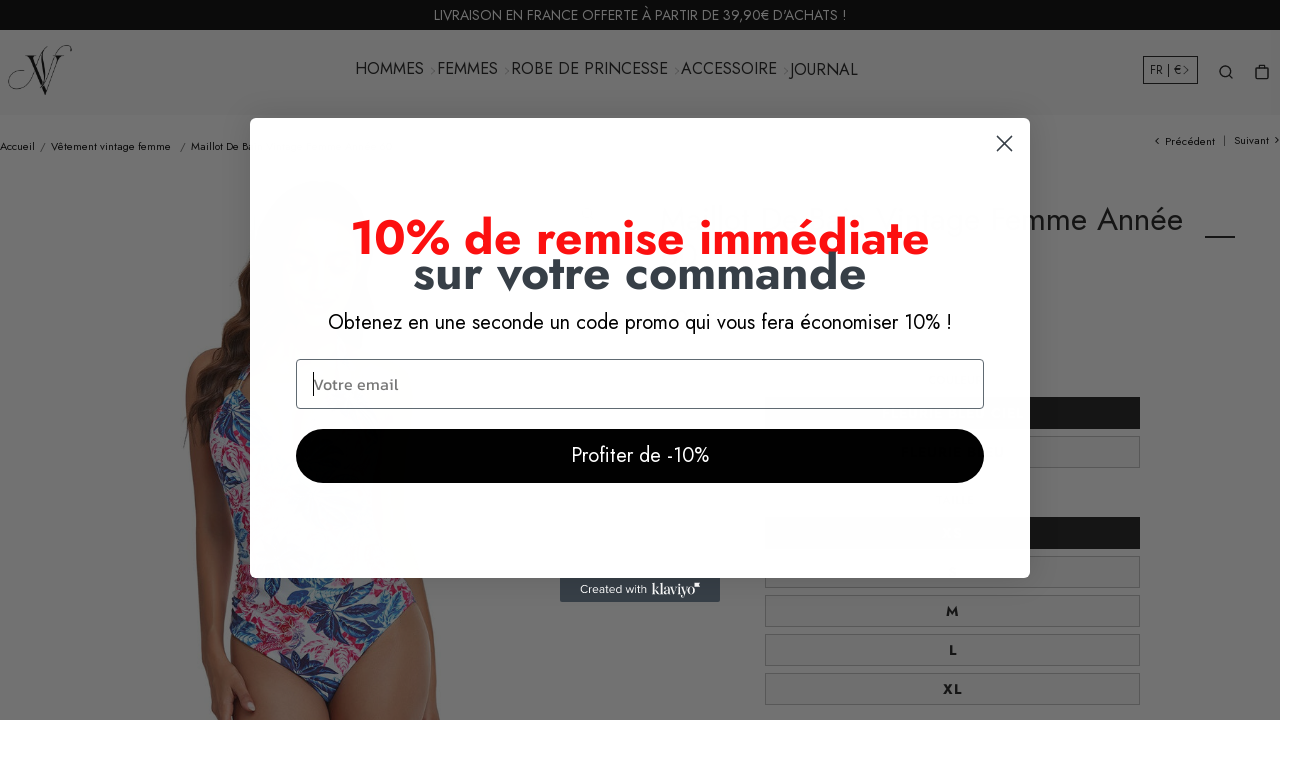

--- FILE ---
content_type: text/html; charset=utf-8
request_url: https://nation-vintage.com/collections/vetement-vintage-femme/products/maillot-de-bain-vintage-femme-annee-60
body_size: 44413
content:


 <!DOCTYPE html> <html class="no-js" lang="fr"> <head>
<script>
window.KiwiSizing = window.KiwiSizing === undefined ? {} : window.KiwiSizing;
KiwiSizing.shop = "vintage-national.myshopify.com";


KiwiSizing.data = {
  collections: "395779342570,395778588906",
  tags: "maillot de bain femme vintage,Maillot de bain vintage",
  product: "7765692743914",
  vendor: "Vintage Nation",
  type: "Maillot de bain vintage",
  title: "Maillot De Bain Vintage Femme Année 60",
  images: ["\/\/nation-vintage.com\/cdn\/shop\/products\/maillot-de-bain-vintage-femme-annee-60-795.jpg?v=1654060634","\/\/nation-vintage.com\/cdn\/shop\/products\/maillot-de-bain-vintage-femme-annee-60-881.jpg?v=1654060637","\/\/nation-vintage.com\/cdn\/shop\/products\/maillot-de-bain-vintage-femme-annee-60-966.jpg?v=1654060640","\/\/nation-vintage.com\/cdn\/shop\/products\/maillot-de-bain-vintage-femme-annee-60-269.jpg?v=1654060642"],
  options: [{"name":"Couleur","position":1,"values":["Fleurie bleu ciel","Fleurie bleu"]},{"name":"Taille","position":2,"values":["XS","S","M","L","XL"]}],
  variants: [{"id":43004940648682,"title":"Fleurie bleu ciel \/ XS","option1":"Fleurie bleu ciel","option2":"XS","option3":null,"sku":"FLM-7765692743914-Fleurie-bleu-ciel--XS","requires_shipping":true,"taxable":false,"featured_image":{"id":37359500656874,"product_id":7765692743914,"position":1,"created_at":"2022-06-01T07:17:14+02:00","updated_at":"2022-06-01T07:17:14+02:00","alt":"Maillot De Bain Vintage Femme Année 60","width":1200,"height":1200,"src":"\/\/nation-vintage.com\/cdn\/shop\/products\/maillot-de-bain-vintage-femme-annee-60-795.jpg?v=1654060634","variant_ids":[43004940648682,43004940878058,43004941107434,43004941336810,43004941566186]},"available":true,"name":"Maillot De Bain Vintage Femme Année 60 - Fleurie bleu ciel \/ XS","public_title":"Fleurie bleu ciel \/ XS","options":["Fleurie bleu ciel","XS"],"price":6290,"weight":0,"compare_at_price":6290,"inventory_management":"shopify","barcode":null,"featured_media":{"alt":"Maillot De Bain Vintage Femme Année 60","id":29933396558058,"position":1,"preview_image":{"aspect_ratio":1.0,"height":1200,"width":1200,"src":"\/\/nation-vintage.com\/cdn\/shop\/products\/maillot-de-bain-vintage-femme-annee-60-795.jpg?v=1654060634"}},"requires_selling_plan":false,"selling_plan_allocations":[]},{"id":43004940878058,"title":"Fleurie bleu ciel \/ S","option1":"Fleurie bleu ciel","option2":"S","option3":null,"sku":"FLM-7765692743914-Fleurie-bleu-ciel--S","requires_shipping":true,"taxable":false,"featured_image":{"id":37359500656874,"product_id":7765692743914,"position":1,"created_at":"2022-06-01T07:17:14+02:00","updated_at":"2022-06-01T07:17:14+02:00","alt":"Maillot De Bain Vintage Femme Année 60","width":1200,"height":1200,"src":"\/\/nation-vintage.com\/cdn\/shop\/products\/maillot-de-bain-vintage-femme-annee-60-795.jpg?v=1654060634","variant_ids":[43004940648682,43004940878058,43004941107434,43004941336810,43004941566186]},"available":true,"name":"Maillot De Bain Vintage Femme Année 60 - Fleurie bleu ciel \/ S","public_title":"Fleurie bleu ciel \/ S","options":["Fleurie bleu ciel","S"],"price":6290,"weight":0,"compare_at_price":6290,"inventory_management":"shopify","barcode":null,"featured_media":{"alt":"Maillot De Bain Vintage Femme Année 60","id":29933396558058,"position":1,"preview_image":{"aspect_ratio":1.0,"height":1200,"width":1200,"src":"\/\/nation-vintage.com\/cdn\/shop\/products\/maillot-de-bain-vintage-femme-annee-60-795.jpg?v=1654060634"}},"requires_selling_plan":false,"selling_plan_allocations":[]},{"id":43004941107434,"title":"Fleurie bleu ciel \/ M","option1":"Fleurie bleu ciel","option2":"M","option3":null,"sku":"FLM-7765692743914-Fleurie-bleu-ciel--M","requires_shipping":true,"taxable":false,"featured_image":{"id":37359500656874,"product_id":7765692743914,"position":1,"created_at":"2022-06-01T07:17:14+02:00","updated_at":"2022-06-01T07:17:14+02:00","alt":"Maillot De Bain Vintage Femme Année 60","width":1200,"height":1200,"src":"\/\/nation-vintage.com\/cdn\/shop\/products\/maillot-de-bain-vintage-femme-annee-60-795.jpg?v=1654060634","variant_ids":[43004940648682,43004940878058,43004941107434,43004941336810,43004941566186]},"available":true,"name":"Maillot De Bain Vintage Femme Année 60 - Fleurie bleu ciel \/ M","public_title":"Fleurie bleu ciel \/ M","options":["Fleurie bleu ciel","M"],"price":6290,"weight":0,"compare_at_price":6290,"inventory_management":"shopify","barcode":null,"featured_media":{"alt":"Maillot De Bain Vintage Femme Année 60","id":29933396558058,"position":1,"preview_image":{"aspect_ratio":1.0,"height":1200,"width":1200,"src":"\/\/nation-vintage.com\/cdn\/shop\/products\/maillot-de-bain-vintage-femme-annee-60-795.jpg?v=1654060634"}},"requires_selling_plan":false,"selling_plan_allocations":[]},{"id":43004941336810,"title":"Fleurie bleu ciel \/ L","option1":"Fleurie bleu ciel","option2":"L","option3":null,"sku":"FLM-7765692743914-Fleurie-bleu-ciel--L","requires_shipping":true,"taxable":false,"featured_image":{"id":37359500656874,"product_id":7765692743914,"position":1,"created_at":"2022-06-01T07:17:14+02:00","updated_at":"2022-06-01T07:17:14+02:00","alt":"Maillot De Bain Vintage Femme Année 60","width":1200,"height":1200,"src":"\/\/nation-vintage.com\/cdn\/shop\/products\/maillot-de-bain-vintage-femme-annee-60-795.jpg?v=1654060634","variant_ids":[43004940648682,43004940878058,43004941107434,43004941336810,43004941566186]},"available":true,"name":"Maillot De Bain Vintage Femme Année 60 - Fleurie bleu ciel \/ L","public_title":"Fleurie bleu ciel \/ L","options":["Fleurie bleu ciel","L"],"price":6290,"weight":0,"compare_at_price":6290,"inventory_management":"shopify","barcode":null,"featured_media":{"alt":"Maillot De Bain Vintage Femme Année 60","id":29933396558058,"position":1,"preview_image":{"aspect_ratio":1.0,"height":1200,"width":1200,"src":"\/\/nation-vintage.com\/cdn\/shop\/products\/maillot-de-bain-vintage-femme-annee-60-795.jpg?v=1654060634"}},"requires_selling_plan":false,"selling_plan_allocations":[]},{"id":43004941566186,"title":"Fleurie bleu ciel \/ XL","option1":"Fleurie bleu ciel","option2":"XL","option3":null,"sku":"FLM-7765692743914-Fleurie-bleu-ciel--XL","requires_shipping":true,"taxable":false,"featured_image":{"id":37359500656874,"product_id":7765692743914,"position":1,"created_at":"2022-06-01T07:17:14+02:00","updated_at":"2022-06-01T07:17:14+02:00","alt":"Maillot De Bain Vintage Femme Année 60","width":1200,"height":1200,"src":"\/\/nation-vintage.com\/cdn\/shop\/products\/maillot-de-bain-vintage-femme-annee-60-795.jpg?v=1654060634","variant_ids":[43004940648682,43004940878058,43004941107434,43004941336810,43004941566186]},"available":true,"name":"Maillot De Bain Vintage Femme Année 60 - Fleurie bleu ciel \/ XL","public_title":"Fleurie bleu ciel \/ XL","options":["Fleurie bleu ciel","XL"],"price":6290,"weight":0,"compare_at_price":6290,"inventory_management":"shopify","barcode":null,"featured_media":{"alt":"Maillot De Bain Vintage Femme Année 60","id":29933396558058,"position":1,"preview_image":{"aspect_ratio":1.0,"height":1200,"width":1200,"src":"\/\/nation-vintage.com\/cdn\/shop\/products\/maillot-de-bain-vintage-femme-annee-60-795.jpg?v=1654060634"}},"requires_selling_plan":false,"selling_plan_allocations":[]},{"id":43004940681450,"title":"Fleurie bleu \/ XS","option1":"Fleurie bleu","option2":"XS","option3":null,"sku":"FLM-7765692743914-Fleurie-bleu--XS","requires_shipping":true,"taxable":false,"featured_image":{"id":37359501312234,"product_id":7765692743914,"position":3,"created_at":"2022-06-01T07:17:20+02:00","updated_at":"2022-06-01T07:17:20+02:00","alt":"Maillot De Bain Vintage Femme Année 60","width":1200,"height":1200,"src":"\/\/nation-vintage.com\/cdn\/shop\/products\/maillot-de-bain-vintage-femme-annee-60-966.jpg?v=1654060640","variant_ids":[43004940681450,43004940910826,43004941140202,43004941369578,43004941598954]},"available":true,"name":"Maillot De Bain Vintage Femme Année 60 - Fleurie bleu \/ XS","public_title":"Fleurie bleu \/ XS","options":["Fleurie bleu","XS"],"price":6290,"weight":0,"compare_at_price":6290,"inventory_management":"shopify","barcode":null,"featured_media":{"alt":"Maillot De Bain Vintage Femme Année 60","id":29933397246186,"position":3,"preview_image":{"aspect_ratio":1.0,"height":1200,"width":1200,"src":"\/\/nation-vintage.com\/cdn\/shop\/products\/maillot-de-bain-vintage-femme-annee-60-966.jpg?v=1654060640"}},"requires_selling_plan":false,"selling_plan_allocations":[]},{"id":43004940910826,"title":"Fleurie bleu \/ S","option1":"Fleurie bleu","option2":"S","option3":null,"sku":"FLM-7765692743914-Fleurie-bleu--S","requires_shipping":true,"taxable":false,"featured_image":{"id":37359501312234,"product_id":7765692743914,"position":3,"created_at":"2022-06-01T07:17:20+02:00","updated_at":"2022-06-01T07:17:20+02:00","alt":"Maillot De Bain Vintage Femme Année 60","width":1200,"height":1200,"src":"\/\/nation-vintage.com\/cdn\/shop\/products\/maillot-de-bain-vintage-femme-annee-60-966.jpg?v=1654060640","variant_ids":[43004940681450,43004940910826,43004941140202,43004941369578,43004941598954]},"available":true,"name":"Maillot De Bain Vintage Femme Année 60 - Fleurie bleu \/ S","public_title":"Fleurie bleu \/ S","options":["Fleurie bleu","S"],"price":6290,"weight":0,"compare_at_price":6290,"inventory_management":"shopify","barcode":null,"featured_media":{"alt":"Maillot De Bain Vintage Femme Année 60","id":29933397246186,"position":3,"preview_image":{"aspect_ratio":1.0,"height":1200,"width":1200,"src":"\/\/nation-vintage.com\/cdn\/shop\/products\/maillot-de-bain-vintage-femme-annee-60-966.jpg?v=1654060640"}},"requires_selling_plan":false,"selling_plan_allocations":[]},{"id":43004941140202,"title":"Fleurie bleu \/ M","option1":"Fleurie bleu","option2":"M","option3":null,"sku":"FLM-7765692743914-Fleurie-bleu--M","requires_shipping":true,"taxable":false,"featured_image":{"id":37359501312234,"product_id":7765692743914,"position":3,"created_at":"2022-06-01T07:17:20+02:00","updated_at":"2022-06-01T07:17:20+02:00","alt":"Maillot De Bain Vintage Femme Année 60","width":1200,"height":1200,"src":"\/\/nation-vintage.com\/cdn\/shop\/products\/maillot-de-bain-vintage-femme-annee-60-966.jpg?v=1654060640","variant_ids":[43004940681450,43004940910826,43004941140202,43004941369578,43004941598954]},"available":true,"name":"Maillot De Bain Vintage Femme Année 60 - Fleurie bleu \/ M","public_title":"Fleurie bleu \/ M","options":["Fleurie bleu","M"],"price":6290,"weight":0,"compare_at_price":6290,"inventory_management":"shopify","barcode":null,"featured_media":{"alt":"Maillot De Bain Vintage Femme Année 60","id":29933397246186,"position":3,"preview_image":{"aspect_ratio":1.0,"height":1200,"width":1200,"src":"\/\/nation-vintage.com\/cdn\/shop\/products\/maillot-de-bain-vintage-femme-annee-60-966.jpg?v=1654060640"}},"requires_selling_plan":false,"selling_plan_allocations":[]},{"id":43004941369578,"title":"Fleurie bleu \/ L","option1":"Fleurie bleu","option2":"L","option3":null,"sku":"FLM-7765692743914-Fleurie-bleu--L","requires_shipping":true,"taxable":false,"featured_image":{"id":37359501312234,"product_id":7765692743914,"position":3,"created_at":"2022-06-01T07:17:20+02:00","updated_at":"2022-06-01T07:17:20+02:00","alt":"Maillot De Bain Vintage Femme Année 60","width":1200,"height":1200,"src":"\/\/nation-vintage.com\/cdn\/shop\/products\/maillot-de-bain-vintage-femme-annee-60-966.jpg?v=1654060640","variant_ids":[43004940681450,43004940910826,43004941140202,43004941369578,43004941598954]},"available":true,"name":"Maillot De Bain Vintage Femme Année 60 - Fleurie bleu \/ L","public_title":"Fleurie bleu \/ L","options":["Fleurie bleu","L"],"price":6290,"weight":0,"compare_at_price":6290,"inventory_management":"shopify","barcode":null,"featured_media":{"alt":"Maillot De Bain Vintage Femme Année 60","id":29933397246186,"position":3,"preview_image":{"aspect_ratio":1.0,"height":1200,"width":1200,"src":"\/\/nation-vintage.com\/cdn\/shop\/products\/maillot-de-bain-vintage-femme-annee-60-966.jpg?v=1654060640"}},"requires_selling_plan":false,"selling_plan_allocations":[]},{"id":43004941598954,"title":"Fleurie bleu \/ XL","option1":"Fleurie bleu","option2":"XL","option3":null,"sku":"FLM-7765692743914-Fleurie-bleu--XL","requires_shipping":true,"taxable":false,"featured_image":{"id":37359501312234,"product_id":7765692743914,"position":3,"created_at":"2022-06-01T07:17:20+02:00","updated_at":"2022-06-01T07:17:20+02:00","alt":"Maillot De Bain Vintage Femme Année 60","width":1200,"height":1200,"src":"\/\/nation-vintage.com\/cdn\/shop\/products\/maillot-de-bain-vintage-femme-annee-60-966.jpg?v=1654060640","variant_ids":[43004940681450,43004940910826,43004941140202,43004941369578,43004941598954]},"available":true,"name":"Maillot De Bain Vintage Femme Année 60 - Fleurie bleu \/ XL","public_title":"Fleurie bleu \/ XL","options":["Fleurie bleu","XL"],"price":6290,"weight":0,"compare_at_price":6290,"inventory_management":"shopify","barcode":null,"featured_media":{"alt":"Maillot De Bain Vintage Femme Année 60","id":29933397246186,"position":3,"preview_image":{"aspect_ratio":1.0,"height":1200,"width":1200,"src":"\/\/nation-vintage.com\/cdn\/shop\/products\/maillot-de-bain-vintage-femme-annee-60-966.jpg?v=1654060640"}},"requires_selling_plan":false,"selling_plan_allocations":[]}],
};

</script><link href="//nation-vintage.com/cdn/shop/t/11/assets/css-variables.css?v=34683329846710413591759343827" as="style" rel="preload"><link href="//nation-vintage.com/cdn/shop/t/11/assets/base.css?v=54999200295448015281714924093" as="style" rel="preload"><link href="//nation-vintage.com/cdn/shop/t/11/assets/s__main-product.css?v=142808687734565377671714924093" as="style" rel="preload"><link rel="canonical" href="https://nation-vintage.com/products/maillot-de-bain-vintage-femme-annee-60"> <meta charset="utf-8"> <meta http-equiv="X-UA-Compatible" content="IE=edge,chrome=1"> <meta name="HandheldFriendly" content="True"> <meta name="MobileOptimized" content="320"> <meta name="viewport" content="width=device-width,initial-scale=1"> <meta name="theme-color" content=""> <meta name="robots" content="index,follow"> <link rel="canonical" href="https://nation-vintage.com/products/maillot-de-bain-vintage-femme-annee-60"> <link rel="preconnect dns-prefetch" href="https://cdn.shopify.com"> <link rel="preconnect dns-prefetch" href="https://monorail-edge.shopifysvc.com/"> <link rel="preconnect dns-prefetch" href="https://phantom-theme.fr/"><link rel="preload" as="font" href="//nation-vintage.com/cdn/fonts/jost/jost_n4.d47a1b6347ce4a4c9f437608011273009d91f2b7.woff2" type="font/woff2" crossorigin> <link rel="preload" as="font" href="//nation-vintage.com/cdn/fonts/jost/jost_n4.d47a1b6347ce4a4c9f437608011273009d91f2b7.woff2" type="font/woff2" crossorigin> <link rel="preload" as="font" href="//nation-vintage.com/cdn/fonts/jost/jost_n7.921dc18c13fa0b0c94c5e2517ffe06139c3615a3.woff2" type="font/woff2" crossorigin> <link rel="preconnect dns-prefetch" href="https://fonts.shopifycdn.com" /><link rel="prev" href="{{ collection.previous_product }}"><link rel="next" href="{{ collection.next_product }}"> <title>Maillot De Bain Vintage Femme Année 60 - Vintage Nation </title> <meta name="description" content="Découvrez ce Maillot De Bain Vintage Femme Année 60 idéale pour être sexy. ➤ Profitez de la livraison rapide. Commandez dès maintenant !">
      <link rel="icon" type="image/png" href="//nation-vintage.com/cdn/shop/files/LOGO_f15268c8-3d5b-41cb-864b-8bbbbf8d7725.jpg?v=1668711652&width=32"><style data-shopify>
        @font-face {
  font-family: Jost;
  font-weight: 400;
  font-style: normal;
  font-display: swap;
  src: url("//nation-vintage.com/cdn/fonts/jost/jost_n4.d47a1b6347ce4a4c9f437608011273009d91f2b7.woff2") format("woff2"),
       url("//nation-vintage.com/cdn/fonts/jost/jost_n4.791c46290e672b3f85c3d1c651ef2efa3819eadd.woff") format("woff");
}

        @font-face {
  font-family: Jost;
  font-weight: 400;
  font-style: normal;
  font-display: swap;
  src: url("//nation-vintage.com/cdn/fonts/jost/jost_n4.d47a1b6347ce4a4c9f437608011273009d91f2b7.woff2") format("woff2"),
       url("//nation-vintage.com/cdn/fonts/jost/jost_n4.791c46290e672b3f85c3d1c651ef2efa3819eadd.woff") format("woff");
}

        @font-face {
  font-family: Jost;
  font-weight: 700;
  font-style: normal;
  font-display: swap;
  src: url("//nation-vintage.com/cdn/fonts/jost/jost_n7.921dc18c13fa0b0c94c5e2517ffe06139c3615a3.woff2") format("woff2"),
       url("//nation-vintage.com/cdn/fonts/jost/jost_n7.cbfc16c98c1e195f46c536e775e4e959c5f2f22b.woff") format("woff");
}

        @font-face {
  font-family: Jost;
  font-weight: 400;
  font-style: italic;
  font-display: swap;
  src: url("//nation-vintage.com/cdn/fonts/jost/jost_i4.b690098389649750ada222b9763d55796c5283a5.woff2") format("woff2"),
       url("//nation-vintage.com/cdn/fonts/jost/jost_i4.fd766415a47e50b9e391ae7ec04e2ae25e7e28b0.woff") format("woff");
}

        @font-face {
  font-family: Jost;
  font-weight: 700;
  font-style: italic;
  font-display: swap;
  src: url("//nation-vintage.com/cdn/fonts/jost/jost_i7.d8201b854e41e19d7ed9b1a31fe4fe71deea6d3f.woff2") format("woff2"),
       url("//nation-vintage.com/cdn/fonts/jost/jost_i7.eae515c34e26b6c853efddc3fc0c552e0de63757.woff") format("woff");
}


        :root {
          --font-body-family: Jost, sans-serif;
          --font-body-style: normal;
          --font-body-weight: 400;
        }

        *, *::before, *::after {
          box-sizing: inherit;
        }

        html {
          box-sizing: border-box;
          font-size: 62.5%;
          height: 100%;
        }

        body {
          display: grid;
          grid-template-rows: auto 1fr;
          grid-template-columns: 100%;
          min-height: 100%;
          margin: 0;
          font-size: 1.5rem;
          letter-spacing: 0.06rem;
          line-height: 1.8;
          font-family: var(--font-body-family);
          font-style: var(--font-body-style);
          font-weight: var(--font-body-weight);
        }

        @media screen and (min-width: 750px) {
          body {
            font-size: 1.6rem;
          }
        } </style> <!-- /snippets/social-meta-tags.liquid -->




<meta property="og:site_name" content="Vintage Nation">
<meta property="og:url" content="https://nation-vintage.com/products/maillot-de-bain-vintage-femme-annee-60">
<meta property="og:title" content="Maillot De Bain Vintage Femme Année 60">
<meta property="og:type" content="product">
<meta property="og:description" content="Découvrez ce Maillot De Bain Vintage Femme Année 60 idéale pour être sexy. ➤ Profitez de la livraison rapide. Commandez dès maintenant !"> <meta property="og:price:amount" content="62,90"> <meta property="og:price:currency" content="EUR">

<meta property="og:image" content="http://nation-vintage.com/cdn/shop/products/maillot-de-bain-vintage-femme-annee-60-795.jpg?v=1654060634&width=1200"><meta property="og:image" content="http://nation-vintage.com/cdn/shop/products/maillot-de-bain-vintage-femme-annee-60-881.jpg?v=1654060637&width=1200"><meta property="og:image" content="http://nation-vintage.com/cdn/shop/products/maillot-de-bain-vintage-femme-annee-60-966.jpg?v=1654060640&width=1200">
<meta property="og:image:secure_url" content="https://nation-vintage.com/cdn/shop/products/maillot-de-bain-vintage-femme-annee-60-795.jpg?v=1654060634&width=1200"><meta property="og:image:secure_url" content="https://nation-vintage.com/cdn/shop/products/maillot-de-bain-vintage-femme-annee-60-881.jpg?v=1654060637&width=1200"><meta property="og:image:secure_url" content="https://nation-vintage.com/cdn/shop/products/maillot-de-bain-vintage-femme-annee-60-966.jpg?v=1654060640&width=1200">



<meta name="twitter:card" content="summary_large_image">
<meta name="twitter:title" content="Maillot De Bain Vintage Femme Année 60">
<meta name="twitter:description" content="Découvrez ce Maillot De Bain Vintage Femme Année 60 idéale pour être sexy. ➤ Profitez de la livraison rapide. Commandez dès maintenant !"> <link rel="stylesheet" href="//nation-vintage.com/cdn/shop/t/11/assets/css-variables.css?v=34683329846710413591759343827" media="print" onload="this.media='all'"> <link rel="stylesheet" href="//nation-vintage.com/cdn/shop/t/11/assets/base.css?v=54999200295448015281714924093"> <link href="//nation-vintage.com/cdn/shop/t/11/assets/s__main-product.css?v=142808687734565377671714924093" rel="stylesheet" type="text/css" media="all" /> <script>
        document.documentElement.className = document.documentElement.className.replace('no-js', 'js');

        function ControlOverlay(){
          if(document.querySelectorAll('[data-header-overlay=true]').length > 0)
            document.querySelector('body').classList.add('header__overlay');
          else if(document.querySelector('body').classList.contains('header__overlay'))
            document.querySelector('body').classList.remove('header__overlay');
          if(window.pageYOffset == 0)
            document.querySelector('body').classList.add('header__noscroll');
        }

        document.addEventListener('initOverlay', function(){
          ControlOverlay();
        });

        document.addEventListener('shopify:section:load', function(){
          ControlOverlay();
        });

        Shopify = window.Shopify || {};
window.theme = window.theme || {};
window.slate = window.slate || {};
window.MiniCart = (function() { return MiniCart });
theme.moneyFormat = "{{amount_with_comma_separator}}€";
window.lazySizesConfig = window.lazySizesConfig || {};
lazySizesConfig.loadMode = 1;

theme.strings = {
  stockAvailable: "Il reste un examplaire en stock",
  addToCart: "Ajouter au panier",
  soldOut: "Épuisé",
  unavailable: "Non disponible",
  noStockAvailable: "L\u0026#39;article n\u0026#39;a pu être ajouté à votre panier car il n\u0026#39;y en a pas assez en stock.",
  willNotShipUntil: "Sera expédié après [date]",
  willBeInStockAfter: "Sera en stock à compter de [date]",
  addressError: "Vous ne trouvez pas cette adresse",
  addressNoResults: "Aucun résultat pour cette adresse",
  addressQueryLimit: "Vous avez dépassé la limite de Google utilisation de l'API. Envisager la mise à niveau à un \u003ca href='https:\/\/developers.google.com\/maps\/premium\/usage-limits'\u003erégime spécial\u003c\/a\u003e.",
  authError: "Il y avait un problème authentifier votre compte Google Maps API."
};

theme.routes = {
  cart_add_url: '/cart/add',
  cart_change_url: '/cart/change',
  cart_update_url: '/cart/update',
  permanent_domain: "vintage-national.myshopify.com",
  main_domain: 'nation-vintage.com',
  shop_url: 'nation-vintage.com',
};Shopify.theme_settings = {template: "product",
  rgpd: null,
  priceFormat: "normal",
  itemAddIcon: "itemAdd--checkmark",
  itemAdd: '<div class="loader"><svg aria-hidden="true" focusable="false" role="presentation" class="icon icon-itemAdd icon-itemAdd--checkmark" viewBox="0 0 154 154"> <g fill="none" stroke="#22AE73" stroke-width="2"> <circle cx="77" cy="77" r="72" style="stroke-dasharray:480px, 480px; stroke-dashoffset: 960px;"></circle> <polyline class="st0" stroke="#22AE73" stroke-width="10" points="43.5,77.8 63.7,97.9 112.2,49.4 " style="stroke-dasharray:100px, 100px; stroke-dashoffset: 200px;"></polyline> </g> </svg></div>',
  loader: '<div class="loader"> <svg aria-hidden="true" focusable="false" role="presentation" class="spinner" viewBox="0 0 66 66"><circle class="path" fill="none" stroke-width="6" cx="33" cy="33" r="30"></circle> </svg></div>',
  btnArrow: '<svg aria-hidden="true" focusable="false" role="presentation" class="icon" viewBox="0 0 66 43" height="43px" width="66px"><g fill=none fill-rule=evenodd id=arrow stroke=none stroke-width=1><path class=one d="M40.1543933,3.89485454 L43.9763149,0.139296592 C44.1708311,-0.0518420739 44.4826329,-0.0518571125 44.6771675,0.139262789 L65.6916134,20.7848311 C66.0855801,21.1718824 66.0911863,21.8050225 65.704135,22.1989893 C65.7000188,22.2031791 65.6958657,22.2073326 65.6916762,22.2114492 L44.677098,42.8607841 C44.4825957,43.0519059 44.1708242,43.0519358 43.9762853,42.8608513 L40.1545186,39.1069479 C39.9575152,38.9134427 39.9546793,38.5968729 40.1481845,38.3998695 C40.1502893,38.3977268 40.1524132,38.395603 40.1545562,38.3934985 L56.9937789,21.8567812 C57.1908028,21.6632968 57.193672,21.3467273 57.0001876,21.1497035 C56.9980647,21.1475418 56.9959223,21.1453995 56.9937605,21.1432767 L40.1545208,4.60825197 C39.9574869,4.41477773 39.9546013,4.09820839 40.1480756,3.90117456 C40.1501626,3.89904911 40.1522686,3.89694235 40.1543933,3.89485454 Z"fill=inherit></path><path class=two d="M20.1543933,3.89485454 L23.9763149,0.139296592 C24.1708311,-0.0518420739 24.4826329,-0.0518571125 24.6771675,0.139262789 L45.6916134,20.7848311 C46.0855801,21.1718824 46.0911863,21.8050225 45.704135,22.1989893 C45.7000188,22.2031791 45.6958657,22.2073326 45.6916762,22.2114492 L24.677098,42.8607841 C24.4825957,43.0519059 24.1708242,43.0519358 23.9762853,42.8608513 L20.1545186,39.1069479 C19.9575152,38.9134427 19.9546793,38.5968729 20.1481845,38.3998695 C20.1502893,38.3977268 20.1524132,38.395603 20.1545562,38.3934985 L36.9937789,21.8567812 C37.1908028,21.6632968 37.193672,21.3467273 37.0001876,21.1497035 C36.9980647,21.1475418 36.9959223,21.1453995 36.9937605,21.1432767 L20.1545208,4.60825197 C19.9574869,4.41477773 19.9546013,4.09820839 20.1480756,3.90117456 C20.1501626,3.89904911 20.1522686,3.89694235 20.1543933,3.89485454 Z"fill=inherit></path><path class=three d="M0.154393339,3.89485454 L3.97631488,0.139296592 C4.17083111,-0.0518420739 4.48263286,-0.0518571125 4.67716753,0.139262789 L25.6916134,20.7848311 C26.0855801,21.1718824 26.0911863,21.8050225 25.704135,22.1989893 C25.7000188,22.2031791 25.6958657,22.2073326 25.6916762,22.2114492 L4.67709797,42.8607841 C4.48259567,43.0519059 4.17082418,43.0519358 3.97628526,42.8608513 L0.154518591,39.1069479 C-0.0424848215,38.9134427 -0.0453206733,38.5968729 0.148184538,38.3998695 C0.150289256,38.3977268 0.152413239,38.395603 0.154556228,38.3934985 L16.9937789,21.8567812 C17.1908028,21.6632968 17.193672,21.3467273 17.0001876,21.1497035 C16.9980647,21.1475418 16.9959223,21.1453995 16.9937605,21.1432767 L0.15452076,4.60825197 C-0.0425130651,4.41477773 -0.0453986756,4.09820839 0.148075568,3.90117456 C0.150162624,3.89904911 0.152268631,3.89694235 0.154393339,3.89485454 Z"fill=inherit></path></g></svg>',
  arrowRight: '<svg aria-hidden="true" focusable="false" role="presentation" class="icon icon-arrow-right" viewBox="0 0 32 32"><path fill="#444" d="M7.667 3.795l1.797-1.684L24.334 16 9.464 29.889l-1.797-1.675L20.731 16z"/></svg>',
  btnPrimaryStyle: "none",
  btnSecondaryStyle: "btn--mirror",
  btnAtcStyle: "btn--mirror",
  btnCheckoutStyle: "btn--pressed",
  atc_action: "always",
  pluginSpin: "//nation-vintage.com/cdn/shop/t/11/assets/pluginSpin.min.js?2809",
  lottieFiles: false,
  popup_orders_notifs_city: [
    'Paris',
    'Lyon',
    'Marseille',
    'Aix-en-Provence',
    'Toulouse',
    'Bordeaux',
    'Lille',
    'Nice',
    'Nantes',
    'Strasbourg',
    'Rennes',
    'Grenoble',
    'Rouen',
    'Toulon',
    'Montpellier',
    'Douai',
    'Avignon',
    'Saint-Étienne',
    'Tours',
    'Clermont-Ferrand',
    'Nancy',
    'Orléans',
    'Angers',
    'Caen',
    'Metz',
    'Dijon',
    'Béthune',
    'Valenciennes',
    'Le Mans',
    'Reims',
    'Brest',
    'Perpignan',
    'Genève',
    'Amiens',
    'Bayonne',
    'Le Havre',
    'Limoges',
    'Nîmes',
    'Dunkerque',
    'Poitiers',
    'Pau',
    'Annecy',
    'Chambéry',
    'Lorient',
    'Saint-Denis',
    'Troyes',
    'Deauville'
  ],enable_security: false,instagram: "\/\/nation-vintage.com\/cdn\/shop\/t\/11\/assets\/instafeed.min.js?2809",enable_atc_fixed: null,
  enable_atc_fixed_mob: null,
  atc_fixed_pos: null,
};Shopify.translation = {blogs_article_summary: "Sommaire",
  timer_ended: "Votre panier expire dans quelques instants.",
  one_item_left: "Il reste un examplaire en stock",
  items_left_text: "Il reste {{ count }} exemplaires en stock",
  keep_on_page: "👋 Vous êtes encore là ?",
  form_customer_subscribed: "Merci de vous être inscrit",minute_left: "Moins d&#39;une minute",
  blogs_article_show: "Afficher le Sommaire",
  blogs_article_hide: "Masquer",text_after_variants_name: "",
  text_before_variants_name: "",
  color_trad: "couleur",
  colors_trad: "couleurs",
  on_sale_from: "En Promo {{ price }}",
  from_text: "À partir de {{ price }}",
  upto: "Jusqu&amp;#39;à",
  no_matches: "Aucun produit ne correspond à votre recherche.",
  promo_text: "",
  show_more: "Translation missing: fr.collections.general.show_more",

  date : {
    0: "Janvier",
    1: "Translation missing: fr.date.fev",
    2: "Mars",
    3: "Avril",
    4: "Mai",
    5: "Juin",
    6: "Juillet",
    7: "Août",
    8: "Septembre",
    9: "Octobre",
    10: "Novembre",
    11: "Décembre",
    h: "heures",
    m: "minutes",
    s: "secondes",
    minute: "minute"
  },posted_successfully: "Merci d&#39;avoir rempli le formulaire. Vous serez recontacté très prochainement !",security : {
    screenshot: "L&#39;impression écran est désactivée sur ce site",
    disabled: "Fonction non autorisée sur ce site"
  },slideshow : {
    prevSlideMessage: "Diapositive précédente",
    nextSlideMessage: "Diapositive suivante",
    firstSlideMessage: "Ceci est la première diapositive",
    lastSlideMessage: "Ceci est la dernière diapositive",
    paginationBulletMessage: "Aller à la diapositive {{ index }}"
  },
}; </script> <script src="//nation-vintage.com/cdn/shop/t/11/assets/vendor.js?v=44504375757726966921714924093" defer></script>

      

      <script>window.performance && window.performance.mark && window.performance.mark('shopify.content_for_header.start');</script><meta name="google-site-verification" content="9fAi1sEOBj5nejZamTOpwcB0zHmbafJOCs4rAMFnd80">
<meta id="shopify-digital-wallet" name="shopify-digital-wallet" content="/54912581866/digital_wallets/dialog">
<link rel="alternate" type="application/json+oembed" data-href-content="https://nation-vintage.com/products/maillot-de-bain-vintage-femme-annee-60.oembed">
<script async="async" data-src-content="/checkouts/internal/preloads.js?locale=fr-FR"></script>
<script id="shopify-features" type="application/json">{"accessToken":"f0a46697a43c652b7b0a4e86caaf4c18","betas":["rich-media-storefront-analytics"],"domain":"nation-vintage.com","predictiveSearch":true,"shopId":54912581866,"locale":"fr"}</script>
<script>var Shopify = Shopify || {};
Shopify.shop = "vintage-national.myshopify.com";
Shopify.locale = "fr";
Shopify.currency = {"active":"EUR","rate":"1.0"};
Shopify.country = "FR";
Shopify.theme = {"name":"Upgrade Raphael","id":161793900867,"schema_name":"Phantom Thème - Classique","schema_version":"2.3","theme_store_id":null,"role":"main"};
Shopify.theme.handle = "null";
Shopify.theme.style = {"id":null,"handle":null};
Shopify.cdnHost = "nation-vintage.com/cdn";
Shopify.routes = Shopify.routes || {};
Shopify.routes.root = "/";</script>
<script type="module">!function(o){(o.Shopify=o.Shopify||{}).modules=!0}(window);</script>
<script>!function(o){function n(){var o=[];function n(){o.push(Array.prototype.slice.apply(arguments))}return n.q=o,n}var t=o.Shopify=o.Shopify||{};t.loadFeatures=n(),t.autoloadFeatures=n()}(window);</script>
<script id="shop-js-analytics" type="application/json">{"pageType":"product"}</script>
<script defer="defer" async type="module" data-src-content="//nation-vintage.com/cdn/shopifycloud/shop-js/modules/v2/client.init-shop-cart-sync_XvpUV7qp.fr.esm.js"></script>
<script defer="defer" async type="module" data-src-content="//nation-vintage.com/cdn/shopifycloud/shop-js/modules/v2/chunk.common_C2xzKNNs.esm.js"></script>
<script type="module">
  await import("//nation-vintage.com/cdn/shopifycloud/shop-js/modules/v2/client.init-shop-cart-sync_XvpUV7qp.fr.esm.js");
await import("//nation-vintage.com/cdn/shopifycloud/shop-js/modules/v2/chunk.common_C2xzKNNs.esm.js");

  window.Shopify.SignInWithShop?.initShopCartSync?.({"fedCMEnabled":true,"windoidEnabled":true});

</script>
<script>(function() {
  var isLoaded = false;
  function asyncLoad() {
    if (isLoaded) return;
    isLoaded = true;
    var urls = ["https:\/\/webhooks.sonshaw.com\/js\/disable-click-image.js?shop=vintage-national.myshopify.com","https:\/\/app.kiwisizing.com\/web\/js\/dist\/kiwiSizing\/plugin\/SizingPlugin.prod.js?v=330\u0026shop=vintage-national.myshopify.com","https:\/\/cdn.richpanel.com\/js\/richpanel_shopify_script.js?appClientId=sgocorp34412\u0026tenantId=sgocorp344\u0026shop=vintage-national.myshopify.com\u0026shop=vintage-national.myshopify.com"];
    for (var i = 0; i <urls.length; i++) {
      var s = document.createElement('script');
      s.type = 'text/javascript';
      s.async = true;
      s.src = urls[i];
      var x = document.getElementsByTagName('script')[0];
      x.parentNode.insertBefore(s, x);
    }
  };
  document.addEventListener('StartAsyncLoading',function(event){asyncLoad();});if(window.attachEvent) {
    window.attachEvent('onload', function(){});
  } else {
    window.addEventListener('load', function(){}, false);
  }
})();</script>
<script id="__st">var __st={"a":54912581866,"offset":3600,"reqid":"99ce61c0-4ffc-4368-a699-78de4f5a85f3-1768735383","pageurl":"nation-vintage.com\/collections\/vetement-vintage-femme\/products\/maillot-de-bain-vintage-femme-annee-60","u":"c809f5b54247","p":"product","rtyp":"product","rid":7765692743914};</script>
<script>window.ShopifyPaypalV4VisibilityTracking = true;</script>
<script id="captcha-bootstrap">!function(){'use strict';const t='contact',e='account',n='new_comment',o=[[t,t],['blogs',n],['comments',n],[t,'customer']],c=[[e,'customer_login'],[e,'guest_login'],[e,'recover_customer_password'],[e,'create_customer']],r=t=>t.map((([t,e])=>`form[action*='/${t}']:not([data-nocaptcha='true']) input[name='form_type'][value='${e}']`)).join(','),a=t=>()=>t?[...document.querySelectorAll(t)].map((t=>t.form)):[];function s(){const t=[...o],e=r(t);return a(e)}const i='password',u='form_key',d=['recaptcha-v3-token','g-recaptcha-response','h-captcha-response',i],f=()=>{try{return window.sessionStorage}catch{return}},m='__shopify_v',_=t=>t.elements[u];function p(t,e,n=!1){try{const o=window.sessionStorage,c=JSON.parse(o.getItem(e)),{data:r}=function(t){const{data:e,action:n}=t;return t[m]||n?{data:e,action:n}:{data:t,action:n}}(c);for(const[e,n]of Object.entries(r))t.elements[e]&&(t.elements[e].value=n);n&&o.removeItem(e)}catch(o){console.error('form repopulation failed',{error:o})}}const l='form_type',E='cptcha';function T(t){t.dataset[E]=!0}const w=window,h=w.document,L='Shopify',v='ce_forms',y='captcha';let A=!1;((t,e)=>{const n=(g='f06e6c50-85a8-45c8-87d0-21a2b65856fe',I='https://cdn.shopify.com/shopifycloud/storefront-forms-hcaptcha/ce_storefront_forms_captcha_hcaptcha.v1.5.2.iife.js',D={infoText:'Protégé par hCaptcha',privacyText:'Confidentialité',termsText:'Conditions'},(t,e,n)=>{const o=w[L][v],c=o.bindForm;if(c)return c(t,g,e,D).then(n);var r;o.q.push([[t,g,e,D],n]),r=I,A||(h.body.append(Object.assign(h.createElement('script'),{id:'captcha-provider',async:!0,src:r})),A=!0)});var g,I,D;w[L]=w[L]||{},w[L][v]=w[L][v]||{},w[L][v].q=[],w[L][y]=w[L][y]||{},w[L][y].protect=function(t,e){n(t,void 0,e),T(t)},Object.freeze(w[L][y]),function(t,e,n,w,h,L){const[v,y,A,g]=function(t,e,n){const i=e?o:[],u=t?c:[],d=[...i,...u],f=r(d),m=r(i),_=r(d.filter((([t,e])=>n.includes(e))));return[a(f),a(m),a(_),s()]}(w,h,L),I=t=>{const e=t.target;return e instanceof HTMLFormElement?e:e&&e.form},D=t=>v().includes(t);t.addEventListener('submit',(t=>{const e=I(t);if(!e)return;const n=D(e)&&!e.dataset.hcaptchaBound&&!e.dataset.recaptchaBound,o=_(e),c=g().includes(e)&&(!o||!o.value);(n||c)&&t.preventDefault(),c&&!n&&(function(t){try{if(!f())return;!function(t){const e=f();if(!e)return;const n=_(t);if(!n)return;const o=n.value;o&&e.removeItem(o)}(t);const e=Array.from(Array(32),(()=>Math.random().toString(36)[2])).join('');!function(t,e){_(t)||t.append(Object.assign(document.createElement('input'),{type:'hidden',name:u})),t.elements[u].value=e}(t,e),function(t,e){const n=f();if(!n)return;const o=[...t.querySelectorAll(`input[type='${i}']`)].map((({name:t})=>t)),c=[...d,...o],r={};for(const[a,s]of new FormData(t).entries())c.includes(a)||(r[a]=s);n.setItem(e,JSON.stringify({[m]:1,action:t.action,data:r}))}(t,e)}catch(e){console.error('failed to persist form',e)}}(e),e.submit())}));const S=(t,e)=>{t&&!t.dataset[E]&&(n(t,e.some((e=>e===t))),T(t))};for(const o of['focusin','change'])t.addEventListener(o,(t=>{const e=I(t);D(e)&&S(e,y())}));const B=e.get('form_key'),M=e.get(l),P=B&&M;t.addEventListener('DOMContentLoaded',(()=>{const t=y();if(P)for(const e of t)e.elements[l].value===M&&p(e,B);[...new Set([...A(),...v().filter((t=>'true'===t.dataset.shopifyCaptcha))])].forEach((e=>S(e,t)))}))}(h,new URLSearchParams(w.location.search),n,t,e,['guest_login'])})(!0,!0)}();</script>
<script integrity="sha256-4kQ18oKyAcykRKYeNunJcIwy7WH5gtpwJnB7kiuLZ1E=" data-source-attribution="shopify.loadfeatures" defer="defer" data-src-content="//nation-vintage.com/cdn/shopifycloud/storefront/assets/storefront/load_feature-a0a9edcb.js" crossorigin="anonymous"></script>
<script data-source-attribution="shopify.dynamic_checkout.dynamic.init">var Shopify=Shopify||{};Shopify.PaymentButton=Shopify.PaymentButton||{isStorefrontPortableWallets:!0,init:function(){window.Shopify.PaymentButton.init=function(){};var t=document.createElement("script");t.data-src-content="https://nation-vintage.com/cdn/shopifycloud/portable-wallets/latest/portable-wallets.fr.js",t.type="module",document.head.appendChild(t)}};
</script>
<script data-source-attribution="shopify.dynamic_checkout.buyer_consent">
  function portableWalletsHideBuyerConsent(e){var t=document.getElementById("shopify-buyer-consent"),n=document.getElementById("shopify-subscription-policy-button");t&&n&&(t.classList.add("hidden"),t.setAttribute("aria-hidden","true"),n.removeEventListener("click",e))}function portableWalletsShowBuyerConsent(e){var t=document.getElementById("shopify-buyer-consent"),n=document.getElementById("shopify-subscription-policy-button");t&&n&&(t.classList.remove("hidden"),t.removeAttribute("aria-hidden"),n.addEventListener("click",e))}window.Shopify?.PaymentButton&&(window.Shopify.PaymentButton.hideBuyerConsent=portableWalletsHideBuyerConsent,window.Shopify.PaymentButton.showBuyerConsent=portableWalletsShowBuyerConsent);
</script>
<script data-source-attribution="shopify.dynamic_checkout.cart.bootstrap">document.addEventListener("DOMContentLoaded",(function(){function t(){return document.querySelector("shopify-accelerated-checkout-cart, shopify-accelerated-checkout")}if(t())Shopify.PaymentButton.init();else{new MutationObserver((function(e,n){t()&&(Shopify.PaymentButton.init(),n.disconnect())})).observe(document.body,{childList:!0,subtree:!0})}}));
</script>

<script>window.performance && window.performance.mark && window.performance.mark('shopify.content_for_header.end');</script><script src="//nation-vintage.com/cdn/shop/t/11/assets/optimizer.js?v=96638510788966223941714924093" defer="defer"></script> <!-- BEGIN app block: shopify://apps/frequently-bought/blocks/app-embed-block/b1a8cbea-c844-4842-9529-7c62dbab1b1f --><script>
    window.codeblackbelt = window.codeblackbelt || {};
    window.codeblackbelt.shop = window.codeblackbelt.shop || 'vintage-national.myshopify.com';
    
        window.codeblackbelt.productId = 7765692743914;</script><script src="//cdn.codeblackbelt.com/widgets/frequently-bought-together/main.min.js?version=2026011812+0100" async></script>
 <!-- END app block --><!-- BEGIN app block: shopify://apps/seo-king/blocks/seo-king-robots-preview-image/4aa30173-495d-4e49-b377-c5ee4024262f --><meta name="robots" content="max-image-preview:large">


<!-- END app block --><!-- BEGIN app block: shopify://apps/klaviyo-email-marketing-sms/blocks/klaviyo-onsite-embed/2632fe16-c075-4321-a88b-50b567f42507 -->












  <script async src="https://static.klaviyo.com/onsite/js/VQRf6m/klaviyo.js?company_id=VQRf6m"></script>
  <script>!function(){if(!window.klaviyo){window._klOnsite=window._klOnsite||[];try{window.klaviyo=new Proxy({},{get:function(n,i){return"push"===i?function(){var n;(n=window._klOnsite).push.apply(n,arguments)}:function(){for(var n=arguments.length,o=new Array(n),w=0;w<n;w++)o[w]=arguments[w];var t="function"==typeof o[o.length-1]?o.pop():void 0,e=new Promise((function(n){window._klOnsite.push([i].concat(o,[function(i){t&&t(i),n(i)}]))}));return e}}})}catch(n){window.klaviyo=window.klaviyo||[],window.klaviyo.push=function(){var n;(n=window._klOnsite).push.apply(n,arguments)}}}}();</script>

  
    <script id="viewed_product">
      if (item == null) {
        var _learnq = _learnq || [];

        var MetafieldReviews = null
        var MetafieldYotpoRating = null
        var MetafieldYotpoCount = null
        var MetafieldLooxRating = null
        var MetafieldLooxCount = null
        var okendoProduct = null
        var okendoProductReviewCount = null
        var okendoProductReviewAverageValue = null
        try {
          // The following fields are used for Customer Hub recently viewed in order to add reviews.
          // This information is not part of __kla_viewed. Instead, it is part of __kla_viewed_reviewed_items
          MetafieldReviews = {};
          MetafieldYotpoRating = null
          MetafieldYotpoCount = null
          MetafieldLooxRating = null
          MetafieldLooxCount = null

          okendoProduct = null
          // If the okendo metafield is not legacy, it will error, which then requires the new json formatted data
          if (okendoProduct && 'error' in okendoProduct) {
            okendoProduct = null
          }
          okendoProductReviewCount = okendoProduct ? okendoProduct.reviewCount : null
          okendoProductReviewAverageValue = okendoProduct ? okendoProduct.reviewAverageValue : null
        } catch (error) {
          console.error('Error in Klaviyo onsite reviews tracking:', error);
        }

        var item = {
          Name: "Maillot De Bain Vintage Femme Année 60",
          ProductID: 7765692743914,
          Categories: ["Maillot de bain vintage","Vêtement vintage femme"],
          ImageURL: "https://nation-vintage.com/cdn/shop/products/maillot-de-bain-vintage-femme-annee-60-795_grande.jpg?v=1654060634",
          URL: "https://nation-vintage.com/products/maillot-de-bain-vintage-femme-annee-60",
          Brand: "Vintage Nation",
          Price: "62,90€",
          Value: "62,90",
          CompareAtPrice: "62,90€"
        };
        _learnq.push(['track', 'Viewed Product', item]);
        _learnq.push(['trackViewedItem', {
          Title: item.Name,
          ItemId: item.ProductID,
          Categories: item.Categories,
          ImageUrl: item.ImageURL,
          Url: item.URL,
          Metadata: {
            Brand: item.Brand,
            Price: item.Price,
            Value: item.Value,
            CompareAtPrice: item.CompareAtPrice
          },
          metafields:{
            reviews: MetafieldReviews,
            yotpo:{
              rating: MetafieldYotpoRating,
              count: MetafieldYotpoCount,
            },
            loox:{
              rating: MetafieldLooxRating,
              count: MetafieldLooxCount,
            },
            okendo: {
              rating: okendoProductReviewAverageValue,
              count: okendoProductReviewCount,
            }
          }
        }]);
      }
    </script>
  




  <script>
    window.klaviyoReviewsProductDesignMode = false
  </script>







<!-- END app block --><!-- BEGIN app block: shopify://apps/seo-king/blocks/seo-king-jsonld-organization/4aa30173-495d-4e49-b377-c5ee4024262f -->

<script type="application/ld+json">
  {
    "@context": "https://schema.org/",
    "@type": "Organization",
    "url": "https://nation-vintage.com/",
	"@id": "https://nation-vintage.com/#organization",
    "name": "Vintage Nation",
    "hasMerchantReturnPolicy": {
      "@type": "MerchantReturnPolicy",
      "merchantReturnLink": "https:\/\/nation-vintage.com\/policies\/refund-policy",
	  "url": "https:\/\/nation-vintage.com\/policies\/refund-policy",
	  "returnPolicyCountry": "FR",
	  "applicableCountry": ["US","GB","JP","DE","FR","CA","BR","AU","ES","IT","NL","SE","NO","HR","EE","AT","SA","AE","ZA","CZ","IL","AR","CL","CO","GR","RO","PE"],
	  "merchantReturnDays": 30,
      "refundType": "https://schema.org/FullRefund",
      "returnFees": "https://schema.org/ReturnFeesCustomerResponsibility",
	  "returnMethod": "https://schema.org/ReturnByMail",
	  "returnPolicyCategory": "https://schema.org/MerchantReturnFiniteReturnWindow"
    },"description": "Boutique Vintage en ligne pour hommes et femmes, inspirée de la mode vintage. Découvrez nos robes, vêtements, bijoux, accessoires rétro et autres !","sameAs": []
  }
</script>




<!-- END app block --><!-- BEGIN app block: shopify://apps/seo-king/blocks/seo-king-jsonld-products/4aa30173-495d-4e49-b377-c5ee4024262f -->	
    <script type="application/ld+json">[{"@context":"https://schema.org/","@type":"ProductGroup","@id":"#product_group_psk","productGroupID":"7765692743914","mainEntityOfPage":"https://nation-vintage.com/products/maillot-de-bain-vintage-femme-annee-60","name":"Maillot De Bain Vintage Femme Année 60","description":"Fleurie bleue ciel, fleurie bleue xs, s, m, l, xl rétro neuf accordez-vous une grande importance à la mode ? Préparez-vous à être au top de la tendance avec le maillot de bain vintage femme année 60 . Alliant tendance et rétro, les autres femmes ne pourront être qu’admira.","brand":{"@type":"Brand","name":"Vintage Nation"},"audience":{"@type":"PeopleAudience"},"review":null,"variesBy":["https://schema.org/color","https://schema.org/size"],"hasVariant":[{"@type":"Product","name":"Maillot De Bain Vintage Femme Année 60","description":"Fleurie bleu ciel / XS","sku":"flm-7765692743914-fleurie-bleu-ciel-xs","mpn":"flm-7765692743914-fleurie-bleu-ciel-xs","color":"Fleurie bleu ciel","size":"XS","image":[{"@type":"ImageObject","contentUrl":"https://cdn.shopify.com/s/files/1/0549/1258/1866/products/maillot-de-bain-vintage-femme-annee-60-795.jpg","caption":"Maillot De Bain Vintage Femme Année 60","author":{"@type":"Organization","name":"Vintage Nation"},"width":{"@type":"QuantitativeValue","value":1200,"unitCode":"PIX"},"height":{"@type":"QuantitativeValue","value":1200,"unitCode":"PIX"},"thumbnail":"https://cdn.shopify.com/s/files/1/0549/1258/1866/products/maillot-de-bain-vintage-femme-annee-60-795_300x.jpg"}],"offers":{"@type":"Offer","url":"https://nation-vintage.com/products/maillot-de-bain-vintage-femme-annee-60?variant=43004940648682","priceValidUntil":"2030-12-31","priceCurrency":"EUR","price":62.9,"itemCondition":"https://schema.org/NewCondition","seller":{"@type":"Organization","url":"https://nation-vintage.com","name":"Vintage Nation"},"availability":"https://schema.org/InStock","inventoryLevel":{"@type":"QuantitativeValue","value":"1888"},"shippingDetails":[{"@id":"#shipping_details_1_psk"}],"hasMerchantReturnPolicy":{"@id":"#return_policy_psk"}}},{"@type":"Product","name":"Maillot De Bain Vintage Femme Année 60","description":"Fleurie bleu ciel / S","sku":"flm-7765692743914-fleurie-bleu-ciel-s","mpn":"flm-7765692743914-fleurie-bleu-ciel-s","color":"Fleurie bleu ciel","size":"S","image":[{"@type":"ImageObject","contentUrl":"https://cdn.shopify.com/s/files/1/0549/1258/1866/products/maillot-de-bain-vintage-femme-annee-60-795.jpg","caption":"Maillot De Bain Vintage Femme Année 60","author":{"@type":"Organization","name":"Vintage Nation"},"width":{"@type":"QuantitativeValue","value":1200,"unitCode":"PIX"},"height":{"@type":"QuantitativeValue","value":1200,"unitCode":"PIX"},"thumbnail":"https://cdn.shopify.com/s/files/1/0549/1258/1866/products/maillot-de-bain-vintage-femme-annee-60-795_300x.jpg"}],"offers":{"@type":"Offer","url":"https://nation-vintage.com/products/maillot-de-bain-vintage-femme-annee-60?variant=43004940878058","priceValidUntil":"2030-12-31","priceCurrency":"EUR","price":62.9,"itemCondition":"https://schema.org/NewCondition","seller":{"@type":"Organization","url":"https://nation-vintage.com","name":"Vintage Nation"},"availability":"https://schema.org/InStock","inventoryLevel":{"@type":"QuantitativeValue","value":"1888"},"shippingDetails":[{"@id":"#shipping_details_1_psk"}],"hasMerchantReturnPolicy":{"@id":"#return_policy_psk"}}},{"@type":"Product","name":"Maillot De Bain Vintage Femme Année 60","description":"Fleurie bleu ciel / M","sku":"flm-7765692743914-fleurie-bleu-ciel-m","mpn":"flm-7765692743914-fleurie-bleu-ciel-m","color":"Fleurie bleu ciel","size":"M","image":[{"@type":"ImageObject","contentUrl":"https://cdn.shopify.com/s/files/1/0549/1258/1866/products/maillot-de-bain-vintage-femme-annee-60-795.jpg","caption":"Maillot De Bain Vintage Femme Année 60","author":{"@type":"Organization","name":"Vintage Nation"},"width":{"@type":"QuantitativeValue","value":1200,"unitCode":"PIX"},"height":{"@type":"QuantitativeValue","value":1200,"unitCode":"PIX"},"thumbnail":"https://cdn.shopify.com/s/files/1/0549/1258/1866/products/maillot-de-bain-vintage-femme-annee-60-795_300x.jpg"}],"offers":{"@type":"Offer","url":"https://nation-vintage.com/products/maillot-de-bain-vintage-femme-annee-60?variant=43004941107434","priceValidUntil":"2030-12-31","priceCurrency":"EUR","price":62.9,"itemCondition":"https://schema.org/NewCondition","seller":{"@type":"Organization","url":"https://nation-vintage.com","name":"Vintage Nation"},"availability":"https://schema.org/InStock","inventoryLevel":{"@type":"QuantitativeValue","value":"1888"},"shippingDetails":[{"@id":"#shipping_details_1_psk"}],"hasMerchantReturnPolicy":{"@id":"#return_policy_psk"}}},{"@type":"Product","name":"Maillot De Bain Vintage Femme Année 60","description":"Fleurie bleu ciel / L","sku":"flm-7765692743914-fleurie-bleu-ciel-l","mpn":"flm-7765692743914-fleurie-bleu-ciel-l","color":"Fleurie bleu ciel","size":"L","image":[{"@type":"ImageObject","contentUrl":"https://cdn.shopify.com/s/files/1/0549/1258/1866/products/maillot-de-bain-vintage-femme-annee-60-795.jpg","caption":"Maillot De Bain Vintage Femme Année 60","author":{"@type":"Organization","name":"Vintage Nation"},"width":{"@type":"QuantitativeValue","value":1200,"unitCode":"PIX"},"height":{"@type":"QuantitativeValue","value":1200,"unitCode":"PIX"},"thumbnail":"https://cdn.shopify.com/s/files/1/0549/1258/1866/products/maillot-de-bain-vintage-femme-annee-60-795_300x.jpg"}],"offers":{"@type":"Offer","url":"https://nation-vintage.com/products/maillot-de-bain-vintage-femme-annee-60?variant=43004941336810","priceValidUntil":"2030-12-31","priceCurrency":"EUR","price":62.9,"itemCondition":"https://schema.org/NewCondition","seller":{"@type":"Organization","url":"https://nation-vintage.com","name":"Vintage Nation"},"availability":"https://schema.org/InStock","inventoryLevel":{"@type":"QuantitativeValue","value":"1888"},"shippingDetails":[{"@id":"#shipping_details_1_psk"}],"hasMerchantReturnPolicy":{"@id":"#return_policy_psk"}}},{"@type":"Product","name":"Maillot De Bain Vintage Femme Année 60","description":"Fleurie bleu ciel / XL","sku":"flm-7765692743914-fleurie-bleu-ciel-xl","mpn":"flm-7765692743914-fleurie-bleu-ciel-xl","color":"Fleurie bleu ciel","size":"XL","image":[{"@type":"ImageObject","contentUrl":"https://cdn.shopify.com/s/files/1/0549/1258/1866/products/maillot-de-bain-vintage-femme-annee-60-795.jpg","caption":"Maillot De Bain Vintage Femme Année 60","author":{"@type":"Organization","name":"Vintage Nation"},"width":{"@type":"QuantitativeValue","value":1200,"unitCode":"PIX"},"height":{"@type":"QuantitativeValue","value":1200,"unitCode":"PIX"},"thumbnail":"https://cdn.shopify.com/s/files/1/0549/1258/1866/products/maillot-de-bain-vintage-femme-annee-60-795_300x.jpg"}],"offers":{"@type":"Offer","url":"https://nation-vintage.com/products/maillot-de-bain-vintage-femme-annee-60?variant=43004941566186","priceValidUntil":"2030-12-31","priceCurrency":"EUR","price":62.9,"itemCondition":"https://schema.org/NewCondition","seller":{"@type":"Organization","url":"https://nation-vintage.com","name":"Vintage Nation"},"availability":"https://schema.org/InStock","inventoryLevel":{"@type":"QuantitativeValue","value":"1888"},"shippingDetails":[{"@id":"#shipping_details_1_psk"}],"hasMerchantReturnPolicy":{"@id":"#return_policy_psk"}}},{"@type":"Product","name":"Maillot De Bain Vintage Femme Année 60","description":"Fleurie bleu / XS","sku":"flm-7765692743914-fleurie-bleu-xs","mpn":"flm-7765692743914-fleurie-bleu-xs","color":"Fleurie bleu","size":"XS","image":[{"@type":"ImageObject","contentUrl":"https://cdn.shopify.com/s/files/1/0549/1258/1866/products/maillot-de-bain-vintage-femme-annee-60-966.jpg","caption":"Maillot De Bain Vintage Femme Année 60","author":{"@type":"Organization","name":"Vintage Nation"},"width":{"@type":"QuantitativeValue","value":1200,"unitCode":"PIX"},"height":{"@type":"QuantitativeValue","value":1200,"unitCode":"PIX"},"thumbnail":"https://cdn.shopify.com/s/files/1/0549/1258/1866/products/maillot-de-bain-vintage-femme-annee-60-966_300x.jpg"}],"offers":{"@type":"Offer","url":"https://nation-vintage.com/products/maillot-de-bain-vintage-femme-annee-60?variant=43004940681450","priceValidUntil":"2030-12-31","priceCurrency":"EUR","price":62.9,"itemCondition":"https://schema.org/NewCondition","seller":{"@type":"Organization","url":"https://nation-vintage.com","name":"Vintage Nation"},"availability":"https://schema.org/InStock","inventoryLevel":{"@type":"QuantitativeValue","value":"1888"},"shippingDetails":[{"@id":"#shipping_details_1_psk"}],"hasMerchantReturnPolicy":{"@id":"#return_policy_psk"}}},{"@type":"Product","name":"Maillot De Bain Vintage Femme Année 60","description":"Fleurie bleu / S","sku":"flm-7765692743914-fleurie-bleu-s","mpn":"flm-7765692743914-fleurie-bleu-s","color":"Fleurie bleu","size":"S","image":[{"@type":"ImageObject","contentUrl":"https://cdn.shopify.com/s/files/1/0549/1258/1866/products/maillot-de-bain-vintage-femme-annee-60-966.jpg","caption":"Maillot De Bain Vintage Femme Année 60","author":{"@type":"Organization","name":"Vintage Nation"},"width":{"@type":"QuantitativeValue","value":1200,"unitCode":"PIX"},"height":{"@type":"QuantitativeValue","value":1200,"unitCode":"PIX"},"thumbnail":"https://cdn.shopify.com/s/files/1/0549/1258/1866/products/maillot-de-bain-vintage-femme-annee-60-966_300x.jpg"}],"offers":{"@type":"Offer","url":"https://nation-vintage.com/products/maillot-de-bain-vintage-femme-annee-60?variant=43004940910826","priceValidUntil":"2030-12-31","priceCurrency":"EUR","price":62.9,"itemCondition":"https://schema.org/NewCondition","seller":{"@type":"Organization","url":"https://nation-vintage.com","name":"Vintage Nation"},"availability":"https://schema.org/InStock","inventoryLevel":{"@type":"QuantitativeValue","value":"1888"},"shippingDetails":[{"@id":"#shipping_details_1_psk"}],"hasMerchantReturnPolicy":{"@id":"#return_policy_psk"}}},{"@type":"Product","name":"Maillot De Bain Vintage Femme Année 60","description":"Fleurie bleu / M","sku":"flm-7765692743914-fleurie-bleu-m","mpn":"flm-7765692743914-fleurie-bleu-m","color":"Fleurie bleu","size":"M","image":[{"@type":"ImageObject","contentUrl":"https://cdn.shopify.com/s/files/1/0549/1258/1866/products/maillot-de-bain-vintage-femme-annee-60-966.jpg","caption":"Maillot De Bain Vintage Femme Année 60","author":{"@type":"Organization","name":"Vintage Nation"},"width":{"@type":"QuantitativeValue","value":1200,"unitCode":"PIX"},"height":{"@type":"QuantitativeValue","value":1200,"unitCode":"PIX"},"thumbnail":"https://cdn.shopify.com/s/files/1/0549/1258/1866/products/maillot-de-bain-vintage-femme-annee-60-966_300x.jpg"}],"offers":{"@type":"Offer","url":"https://nation-vintage.com/products/maillot-de-bain-vintage-femme-annee-60?variant=43004941140202","priceValidUntil":"2030-12-31","priceCurrency":"EUR","price":62.9,"itemCondition":"https://schema.org/NewCondition","seller":{"@type":"Organization","url":"https://nation-vintage.com","name":"Vintage Nation"},"availability":"https://schema.org/InStock","inventoryLevel":{"@type":"QuantitativeValue","value":"1888"},"shippingDetails":[{"@id":"#shipping_details_1_psk"}],"hasMerchantReturnPolicy":{"@id":"#return_policy_psk"}}},{"@type":"Product","name":"Maillot De Bain Vintage Femme Année 60","description":"Fleurie bleu / L","sku":"flm-7765692743914-fleurie-bleu-l","mpn":"flm-7765692743914-fleurie-bleu-l","color":"Fleurie bleu","size":"L","image":[{"@type":"ImageObject","contentUrl":"https://cdn.shopify.com/s/files/1/0549/1258/1866/products/maillot-de-bain-vintage-femme-annee-60-966.jpg","caption":"Maillot De Bain Vintage Femme Année 60","author":{"@type":"Organization","name":"Vintage Nation"},"width":{"@type":"QuantitativeValue","value":1200,"unitCode":"PIX"},"height":{"@type":"QuantitativeValue","value":1200,"unitCode":"PIX"},"thumbnail":"https://cdn.shopify.com/s/files/1/0549/1258/1866/products/maillot-de-bain-vintage-femme-annee-60-966_300x.jpg"}],"offers":{"@type":"Offer","url":"https://nation-vintage.com/products/maillot-de-bain-vintage-femme-annee-60?variant=43004941369578","priceValidUntil":"2030-12-31","priceCurrency":"EUR","price":62.9,"itemCondition":"https://schema.org/NewCondition","seller":{"@type":"Organization","url":"https://nation-vintage.com","name":"Vintage Nation"},"availability":"https://schema.org/InStock","inventoryLevel":{"@type":"QuantitativeValue","value":"1888"},"shippingDetails":[{"@id":"#shipping_details_1_psk"}],"hasMerchantReturnPolicy":{"@id":"#return_policy_psk"}}},{"@type":"Product","name":"Maillot De Bain Vintage Femme Année 60","description":"Fleurie bleu / XL","sku":"flm-7765692743914-fleurie-bleu-xl","mpn":"flm-7765692743914-fleurie-bleu-xl","color":"Fleurie bleu","size":"XL","image":[{"@type":"ImageObject","contentUrl":"https://cdn.shopify.com/s/files/1/0549/1258/1866/products/maillot-de-bain-vintage-femme-annee-60-966.jpg","caption":"Maillot De Bain Vintage Femme Année 60","author":{"@type":"Organization","name":"Vintage Nation"},"width":{"@type":"QuantitativeValue","value":1200,"unitCode":"PIX"},"height":{"@type":"QuantitativeValue","value":1200,"unitCode":"PIX"},"thumbnail":"https://cdn.shopify.com/s/files/1/0549/1258/1866/products/maillot-de-bain-vintage-femme-annee-60-966_300x.jpg"}],"offers":{"@type":"Offer","url":"https://nation-vintage.com/products/maillot-de-bain-vintage-femme-annee-60?variant=43004941598954","priceValidUntil":"2030-12-31","priceCurrency":"EUR","price":62.9,"itemCondition":"https://schema.org/NewCondition","seller":{"@type":"Organization","url":"https://nation-vintage.com","name":"Vintage Nation"},"availability":"https://schema.org/InStock","inventoryLevel":{"@type":"QuantitativeValue","value":"1888"},"shippingDetails":[{"@id":"#shipping_details_1_psk"}],"hasMerchantReturnPolicy":{"@id":"#return_policy_psk"}}}]},{"@context":"https://schema.org/","@type":"MerchantReturnPolicy","@id":"#return_policy_psk"},{"@context":"https://schema.org/","@type":"OfferShippingDetails","@id":"#shipping_details_1_psk","shippingDestination":[{"@type":"DefinedRegion","addressCountry":"US"},{"@type":"DefinedRegion","addressCountry":"GB"},{"@type":"DefinedRegion","addressCountry":"JP"},{"@type":"DefinedRegion","addressCountry":"DE"},{"@type":"DefinedRegion","addressCountry":"FR"},{"@type":"DefinedRegion","addressCountry":"CA"},{"@type":"DefinedRegion","addressCountry":"BR"},{"@type":"DefinedRegion","addressCountry":"AU"},{"@type":"DefinedRegion","addressCountry":"ES"},{"@type":"DefinedRegion","addressCountry":"IT"},{"@type":"DefinedRegion","addressCountry":"NL"},{"@type":"DefinedRegion","addressCountry":"SE"},{"@type":"DefinedRegion","addressCountry":"NO"},{"@type":"DefinedRegion","addressCountry":"AT"},{"@type":"DefinedRegion","addressCountry":"TH"},{"@type":"DefinedRegion","addressCountry":"SA"},{"@type":"DefinedRegion","addressCountry":"AE"},{"@type":"DefinedRegion","addressCountry":"ZA"},{"@type":"DefinedRegion","addressCountry":"PH"},{"@type":"DefinedRegion","addressCountry":"CZ"},{"@type":"DefinedRegion","addressCountry":"VN"},{"@type":"DefinedRegion","addressCountry":"AR"},{"@type":"DefinedRegion","addressCountry":"CL"},{"@type":"DefinedRegion","addressCountry":"CO"},{"@type":"DefinedRegion","addressCountry":"GR"},{"@type":"DefinedRegion","addressCountry":"RO"},{"@type":"DefinedRegion","addressCountry":"PE"}],"shippingRate":{"@type":"MonetaryAmount","value":"0.00","currency":"EUR"}}]</script>





<!-- END app block --><!-- BEGIN app block: shopify://apps/simprosys-google-shopping-feed/blocks/core_settings_block/1f0b859e-9fa6-4007-97e8-4513aff5ff3b --><!-- BEGIN: GSF App Core Tags & Scripts by Simprosys Google Shopping Feed -->









<!-- END: GSF App Core Tags & Scripts by Simprosys Google Shopping Feed -->
<!-- END app block --><!-- BEGIN app block: shopify://apps/seo-king/blocks/seo-king-jsonld-breadcrumb/4aa30173-495d-4e49-b377-c5ee4024262f --><script type="application/ld+json">
		{
			"@context": "https://schema.org/",
			"@type": "BreadcrumbList",
			"name": "Vintage Nation Breadcrumbs",
			"itemListElement": [{
					"@type": "ListItem",
					"position": 1,
					"item": {
						"@type": "WebPage",
						"@id": "https://nation-vintage.com/",
						"name": "Vintage Nation",
						"url": "https://nation-vintage.com/"
					}
				},{
					"@type": "ListItem",
					"position": 2,
					"item": {
						"@type": "WebPage",
						"@id": "https://nation-vintage.com/collections",
						"name": "Collections",
						"url": "https://nation-vintage.com/collections"
					}
				},{
					"@type": "ListItem",
					"position": 3,
					"item": {
						"@type": "WebPage",
						"@id": "https://nation-vintage.com/collections/maillot-de-bain-vintage",
						"name": "Maillot de bain vintage",
						"url": "https://nation-vintage.com/collections/maillot-de-bain-vintage"
					}
				},{
				"@type": "ListItem",
				"position": 4,
				"item": {
					"@type": "WebPage",
					"@id": "https://nation-vintage.com/products/maillot-de-bain-vintage-femme-annee-60",
					"name": "Maillot De Bain Vintage Femme Année 60 - Vintage Nation",
					"url": "https://nation-vintage.com/products/maillot-de-bain-vintage-femme-annee-60"
				}
			}

		]
	}
	</script><!-- END app block --><link href="https://monorail-edge.shopifysvc.com" rel="dns-prefetch">
<script>(function(){if ("sendBeacon" in navigator && "performance" in window) {try {var session_token_from_headers = performance.getEntriesByType('navigation')[0].serverTiming.find(x => x.name == '_s').description;} catch {var session_token_from_headers = undefined;}var session_cookie_matches = document.cookie.match(/_shopify_s=([^;]*)/);var session_token_from_cookie = session_cookie_matches && session_cookie_matches.length === 2 ? session_cookie_matches[1] : "";var session_token = session_token_from_headers || session_token_from_cookie || "";function handle_abandonment_event(e) {var entries = performance.getEntries().filter(function(entry) {return /monorail-edge.shopifysvc.com/.test(entry.name);});if (!window.abandonment_tracked && entries.length === 0) {window.abandonment_tracked = true;var currentMs = Date.now();var navigation_start = performance.timing.navigationStart;var payload = {shop_id: 54912581866,url: window.location.href,navigation_start,duration: currentMs - navigation_start,session_token,page_type: "product"};window.navigator.sendBeacon("https://monorail-edge.shopifysvc.com/v1/produce", JSON.stringify({schema_id: "online_store_buyer_site_abandonment/1.1",payload: payload,metadata: {event_created_at_ms: currentMs,event_sent_at_ms: currentMs}}));}}window.addEventListener('pagehide', handle_abandonment_event);}}());</script>
<script id="web-pixels-manager-setup">(function e(e,d,r,n,o){if(void 0===o&&(o={}),!Boolean(null===(a=null===(i=window.Shopify)||void 0===i?void 0:i.analytics)||void 0===a?void 0:a.replayQueue)){var i,a;window.Shopify=window.Shopify||{};var t=window.Shopify;t.analytics=t.analytics||{};var s=t.analytics;s.replayQueue=[],s.publish=function(e,d,r){return s.replayQueue.push([e,d,r]),!0};try{self.performance.mark("wpm:start")}catch(e){}var l=function(){var e={modern:/Edge?\/(1{2}[4-9]|1[2-9]\d|[2-9]\d{2}|\d{4,})\.\d+(\.\d+|)|Firefox\/(1{2}[4-9]|1[2-9]\d|[2-9]\d{2}|\d{4,})\.\d+(\.\d+|)|Chrom(ium|e)\/(9{2}|\d{3,})\.\d+(\.\d+|)|(Maci|X1{2}).+ Version\/(15\.\d+|(1[6-9]|[2-9]\d|\d{3,})\.\d+)([,.]\d+|)( \(\w+\)|)( Mobile\/\w+|) Safari\/|Chrome.+OPR\/(9{2}|\d{3,})\.\d+\.\d+|(CPU[ +]OS|iPhone[ +]OS|CPU[ +]iPhone|CPU IPhone OS|CPU iPad OS)[ +]+(15[._]\d+|(1[6-9]|[2-9]\d|\d{3,})[._]\d+)([._]\d+|)|Android:?[ /-](13[3-9]|1[4-9]\d|[2-9]\d{2}|\d{4,})(\.\d+|)(\.\d+|)|Android.+Firefox\/(13[5-9]|1[4-9]\d|[2-9]\d{2}|\d{4,})\.\d+(\.\d+|)|Android.+Chrom(ium|e)\/(13[3-9]|1[4-9]\d|[2-9]\d{2}|\d{4,})\.\d+(\.\d+|)|SamsungBrowser\/([2-9]\d|\d{3,})\.\d+/,legacy:/Edge?\/(1[6-9]|[2-9]\d|\d{3,})\.\d+(\.\d+|)|Firefox\/(5[4-9]|[6-9]\d|\d{3,})\.\d+(\.\d+|)|Chrom(ium|e)\/(5[1-9]|[6-9]\d|\d{3,})\.\d+(\.\d+|)([\d.]+$|.*Safari\/(?![\d.]+ Edge\/[\d.]+$))|(Maci|X1{2}).+ Version\/(10\.\d+|(1[1-9]|[2-9]\d|\d{3,})\.\d+)([,.]\d+|)( \(\w+\)|)( Mobile\/\w+|) Safari\/|Chrome.+OPR\/(3[89]|[4-9]\d|\d{3,})\.\d+\.\d+|(CPU[ +]OS|iPhone[ +]OS|CPU[ +]iPhone|CPU IPhone OS|CPU iPad OS)[ +]+(10[._]\d+|(1[1-9]|[2-9]\d|\d{3,})[._]\d+)([._]\d+|)|Android:?[ /-](13[3-9]|1[4-9]\d|[2-9]\d{2}|\d{4,})(\.\d+|)(\.\d+|)|Mobile Safari.+OPR\/([89]\d|\d{3,})\.\d+\.\d+|Android.+Firefox\/(13[5-9]|1[4-9]\d|[2-9]\d{2}|\d{4,})\.\d+(\.\d+|)|Android.+Chrom(ium|e)\/(13[3-9]|1[4-9]\d|[2-9]\d{2}|\d{4,})\.\d+(\.\d+|)|Android.+(UC? ?Browser|UCWEB|U3)[ /]?(15\.([5-9]|\d{2,})|(1[6-9]|[2-9]\d|\d{3,})\.\d+)\.\d+|SamsungBrowser\/(5\.\d+|([6-9]|\d{2,})\.\d+)|Android.+MQ{2}Browser\/(14(\.(9|\d{2,})|)|(1[5-9]|[2-9]\d|\d{3,})(\.\d+|))(\.\d+|)|K[Aa][Ii]OS\/(3\.\d+|([4-9]|\d{2,})\.\d+)(\.\d+|)/},d=e.modern,r=e.legacy,n=navigator.userAgent;return n.match(d)?"modern":n.match(r)?"legacy":"unknown"}(),u="modern"===l?"modern":"legacy",c=(null!=n?n:{modern:"",legacy:""})[u],f=function(e){return[e.baseUrl,"/wpm","/b",e.hashVersion,"modern"===e.buildTarget?"m":"l",".js"].join("")}({baseUrl:d,hashVersion:r,buildTarget:u}),m=function(e){var d=e.version,r=e.bundleTarget,n=e.surface,o=e.pageUrl,i=e.monorailEndpoint;return{emit:function(e){var a=e.status,t=e.errorMsg,s=(new Date).getTime(),l=JSON.stringify({metadata:{event_sent_at_ms:s},events:[{schema_id:"web_pixels_manager_load/3.1",payload:{version:d,bundle_target:r,page_url:o,status:a,surface:n,error_msg:t},metadata:{event_created_at_ms:s}}]});if(!i)return console&&console.warn&&console.warn("[Web Pixels Manager] No Monorail endpoint provided, skipping logging."),!1;try{return self.navigator.sendBeacon.bind(self.navigator)(i,l)}catch(e){}var u=new XMLHttpRequest;try{return u.open("POST",i,!0),u.setRequestHeader("Content-Type","text/plain"),u.send(l),!0}catch(e){return console&&console.warn&&console.warn("[Web Pixels Manager] Got an unhandled error while logging to Monorail."),!1}}}}({version:r,bundleTarget:l,surface:e.surface,pageUrl:self.location.href,monorailEndpoint:e.monorailEndpoint});try{o.browserTarget=l,function(e){var d=e.src,r=e.async,n=void 0===r||r,o=e.onload,i=e.onerror,a=e.sri,t=e.scriptDataAttributes,s=void 0===t?{}:t,l=document.createElement("script"),u=document.querySelector("head"),c=document.querySelector("body");if(l.async=n,l.src=d,a&&(l.integrity=a,l.crossOrigin="anonymous"),s)for(var f in s)if(Object.prototype.hasOwnProperty.call(s,f))try{l.dataset[f]=s[f]}catch(e){}if(o&&l.addEventListener("load",o),i&&l.addEventListener("error",i),u)u.appendChild(l);else{if(!c)throw new Error("Did not find a head or body element to append the script");c.appendChild(l)}}({src:f,async:!0,onload:function(){if(!function(){var e,d;return Boolean(null===(d=null===(e=window.Shopify)||void 0===e?void 0:e.analytics)||void 0===d?void 0:d.initialized)}()){var d=window.webPixelsManager.init(e)||void 0;if(d){var r=window.Shopify.analytics;r.replayQueue.forEach((function(e){var r=e[0],n=e[1],o=e[2];d.publishCustomEvent(r,n,o)})),r.replayQueue=[],r.publish=d.publishCustomEvent,r.visitor=d.visitor,r.initialized=!0}}},onerror:function(){return m.emit({status:"failed",errorMsg:"".concat(f," has failed to load")})},sri:function(e){var d=/^sha384-[A-Za-z0-9+/=]+$/;return"string"==typeof e&&d.test(e)}(c)?c:"",scriptDataAttributes:o}),m.emit({status:"loading"})}catch(e){m.emit({status:"failed",errorMsg:(null==e?void 0:e.message)||"Unknown error"})}}})({shopId: 54912581866,storefrontBaseUrl: "https://nation-vintage.com",extensionsBaseUrl: "https://extensions.shopifycdn.com/cdn/shopifycloud/web-pixels-manager",monorailEndpoint: "https://monorail-edge.shopifysvc.com/unstable/produce_batch",surface: "storefront-renderer",enabledBetaFlags: ["2dca8a86"],webPixelsConfigList: [{"id":"2379546947","configuration":"{\"account_ID\":\"463320\",\"google_analytics_tracking_tag\":\"1\",\"measurement_id\":\"2\",\"api_secret\":\"3\",\"shop_settings\":\"{\\\"custom_pixel_script\\\":\\\"https:\\\\\\\/\\\\\\\/storage.googleapis.com\\\\\\\/gsf-scripts\\\\\\\/custom-pixels\\\\\\\/vintage-national.js\\\"}\"}","eventPayloadVersion":"v1","runtimeContext":"LAX","scriptVersion":"c6b888297782ed4a1cba19cda43d6625","type":"APP","apiClientId":1558137,"privacyPurposes":[],"dataSharingAdjustments":{"protectedCustomerApprovalScopes":["read_customer_address","read_customer_email","read_customer_name","read_customer_personal_data","read_customer_phone"]}},{"id":"1160380739","configuration":"{\"config\":\"{\\\"pixel_id\\\":\\\"GT-W6VHDHX\\\",\\\"target_country\\\":\\\"FR\\\",\\\"gtag_events\\\":[{\\\"type\\\":\\\"purchase\\\",\\\"action_label\\\":\\\"MC-Y4CL5RZQSN\\\"},{\\\"type\\\":\\\"page_view\\\",\\\"action_label\\\":\\\"MC-Y4CL5RZQSN\\\"},{\\\"type\\\":\\\"view_item\\\",\\\"action_label\\\":\\\"MC-Y4CL5RZQSN\\\"}],\\\"enable_monitoring_mode\\\":false}\"}","eventPayloadVersion":"v1","runtimeContext":"OPEN","scriptVersion":"b2a88bafab3e21179ed38636efcd8a93","type":"APP","apiClientId":1780363,"privacyPurposes":[],"dataSharingAdjustments":{"protectedCustomerApprovalScopes":["read_customer_address","read_customer_email","read_customer_name","read_customer_personal_data","read_customer_phone"]}},{"id":"175669571","configuration":"{\"tagID\":\"2613822279344\"}","eventPayloadVersion":"v1","runtimeContext":"STRICT","scriptVersion":"18031546ee651571ed29edbe71a3550b","type":"APP","apiClientId":3009811,"privacyPurposes":["ANALYTICS","MARKETING","SALE_OF_DATA"],"dataSharingAdjustments":{"protectedCustomerApprovalScopes":["read_customer_address","read_customer_email","read_customer_name","read_customer_personal_data","read_customer_phone"]}},{"id":"226787651","eventPayloadVersion":"1","runtimeContext":"LAX","scriptVersion":"2","type":"CUSTOM","privacyPurposes":["SALE_OF_DATA"],"name":"AA"},{"id":"shopify-app-pixel","configuration":"{}","eventPayloadVersion":"v1","runtimeContext":"STRICT","scriptVersion":"0450","apiClientId":"shopify-pixel","type":"APP","privacyPurposes":["ANALYTICS","MARKETING"]},{"id":"shopify-custom-pixel","eventPayloadVersion":"v1","runtimeContext":"LAX","scriptVersion":"0450","apiClientId":"shopify-pixel","type":"CUSTOM","privacyPurposes":["ANALYTICS","MARKETING"]}],isMerchantRequest: false,initData: {"shop":{"name":"Vintage Nation","paymentSettings":{"currencyCode":"EUR"},"myshopifyDomain":"vintage-national.myshopify.com","countryCode":"FR","storefrontUrl":"https:\/\/nation-vintage.com"},"customer":null,"cart":null,"checkout":null,"productVariants":[{"price":{"amount":62.9,"currencyCode":"EUR"},"product":{"title":"Maillot De Bain Vintage Femme Année 60","vendor":"Vintage Nation","id":"7765692743914","untranslatedTitle":"Maillot De Bain Vintage Femme Année 60","url":"\/products\/maillot-de-bain-vintage-femme-annee-60","type":"Maillot de bain vintage"},"id":"43004940648682","image":{"src":"\/\/nation-vintage.com\/cdn\/shop\/products\/maillot-de-bain-vintage-femme-annee-60-795.jpg?v=1654060634"},"sku":"FLM-7765692743914-Fleurie-bleu-ciel--XS","title":"Fleurie bleu ciel \/ XS","untranslatedTitle":"Fleurie bleu ciel \/ XS"},{"price":{"amount":62.9,"currencyCode":"EUR"},"product":{"title":"Maillot De Bain Vintage Femme Année 60","vendor":"Vintage Nation","id":"7765692743914","untranslatedTitle":"Maillot De Bain Vintage Femme Année 60","url":"\/products\/maillot-de-bain-vintage-femme-annee-60","type":"Maillot de bain vintage"},"id":"43004940878058","image":{"src":"\/\/nation-vintage.com\/cdn\/shop\/products\/maillot-de-bain-vintage-femme-annee-60-795.jpg?v=1654060634"},"sku":"FLM-7765692743914-Fleurie-bleu-ciel--S","title":"Fleurie bleu ciel \/ S","untranslatedTitle":"Fleurie bleu ciel \/ S"},{"price":{"amount":62.9,"currencyCode":"EUR"},"product":{"title":"Maillot De Bain Vintage Femme Année 60","vendor":"Vintage Nation","id":"7765692743914","untranslatedTitle":"Maillot De Bain Vintage Femme Année 60","url":"\/products\/maillot-de-bain-vintage-femme-annee-60","type":"Maillot de bain vintage"},"id":"43004941107434","image":{"src":"\/\/nation-vintage.com\/cdn\/shop\/products\/maillot-de-bain-vintage-femme-annee-60-795.jpg?v=1654060634"},"sku":"FLM-7765692743914-Fleurie-bleu-ciel--M","title":"Fleurie bleu ciel \/ M","untranslatedTitle":"Fleurie bleu ciel \/ M"},{"price":{"amount":62.9,"currencyCode":"EUR"},"product":{"title":"Maillot De Bain Vintage Femme Année 60","vendor":"Vintage Nation","id":"7765692743914","untranslatedTitle":"Maillot De Bain Vintage Femme Année 60","url":"\/products\/maillot-de-bain-vintage-femme-annee-60","type":"Maillot de bain vintage"},"id":"43004941336810","image":{"src":"\/\/nation-vintage.com\/cdn\/shop\/products\/maillot-de-bain-vintage-femme-annee-60-795.jpg?v=1654060634"},"sku":"FLM-7765692743914-Fleurie-bleu-ciel--L","title":"Fleurie bleu ciel \/ L","untranslatedTitle":"Fleurie bleu ciel \/ L"},{"price":{"amount":62.9,"currencyCode":"EUR"},"product":{"title":"Maillot De Bain Vintage Femme Année 60","vendor":"Vintage Nation","id":"7765692743914","untranslatedTitle":"Maillot De Bain Vintage Femme Année 60","url":"\/products\/maillot-de-bain-vintage-femme-annee-60","type":"Maillot de bain vintage"},"id":"43004941566186","image":{"src":"\/\/nation-vintage.com\/cdn\/shop\/products\/maillot-de-bain-vintage-femme-annee-60-795.jpg?v=1654060634"},"sku":"FLM-7765692743914-Fleurie-bleu-ciel--XL","title":"Fleurie bleu ciel \/ XL","untranslatedTitle":"Fleurie bleu ciel \/ XL"},{"price":{"amount":62.9,"currencyCode":"EUR"},"product":{"title":"Maillot De Bain Vintage Femme Année 60","vendor":"Vintage Nation","id":"7765692743914","untranslatedTitle":"Maillot De Bain Vintage Femme Année 60","url":"\/products\/maillot-de-bain-vintage-femme-annee-60","type":"Maillot de bain vintage"},"id":"43004940681450","image":{"src":"\/\/nation-vintage.com\/cdn\/shop\/products\/maillot-de-bain-vintage-femme-annee-60-966.jpg?v=1654060640"},"sku":"FLM-7765692743914-Fleurie-bleu--XS","title":"Fleurie bleu \/ XS","untranslatedTitle":"Fleurie bleu \/ XS"},{"price":{"amount":62.9,"currencyCode":"EUR"},"product":{"title":"Maillot De Bain Vintage Femme Année 60","vendor":"Vintage Nation","id":"7765692743914","untranslatedTitle":"Maillot De Bain Vintage Femme Année 60","url":"\/products\/maillot-de-bain-vintage-femme-annee-60","type":"Maillot de bain vintage"},"id":"43004940910826","image":{"src":"\/\/nation-vintage.com\/cdn\/shop\/products\/maillot-de-bain-vintage-femme-annee-60-966.jpg?v=1654060640"},"sku":"FLM-7765692743914-Fleurie-bleu--S","title":"Fleurie bleu \/ S","untranslatedTitle":"Fleurie bleu \/ S"},{"price":{"amount":62.9,"currencyCode":"EUR"},"product":{"title":"Maillot De Bain Vintage Femme Année 60","vendor":"Vintage Nation","id":"7765692743914","untranslatedTitle":"Maillot De Bain Vintage Femme Année 60","url":"\/products\/maillot-de-bain-vintage-femme-annee-60","type":"Maillot de bain vintage"},"id":"43004941140202","image":{"src":"\/\/nation-vintage.com\/cdn\/shop\/products\/maillot-de-bain-vintage-femme-annee-60-966.jpg?v=1654060640"},"sku":"FLM-7765692743914-Fleurie-bleu--M","title":"Fleurie bleu \/ M","untranslatedTitle":"Fleurie bleu \/ M"},{"price":{"amount":62.9,"currencyCode":"EUR"},"product":{"title":"Maillot De Bain Vintage Femme Année 60","vendor":"Vintage Nation","id":"7765692743914","untranslatedTitle":"Maillot De Bain Vintage Femme Année 60","url":"\/products\/maillot-de-bain-vintage-femme-annee-60","type":"Maillot de bain vintage"},"id":"43004941369578","image":{"src":"\/\/nation-vintage.com\/cdn\/shop\/products\/maillot-de-bain-vintage-femme-annee-60-966.jpg?v=1654060640"},"sku":"FLM-7765692743914-Fleurie-bleu--L","title":"Fleurie bleu \/ L","untranslatedTitle":"Fleurie bleu \/ L"},{"price":{"amount":62.9,"currencyCode":"EUR"},"product":{"title":"Maillot De Bain Vintage Femme Année 60","vendor":"Vintage Nation","id":"7765692743914","untranslatedTitle":"Maillot De Bain Vintage Femme Année 60","url":"\/products\/maillot-de-bain-vintage-femme-annee-60","type":"Maillot de bain vintage"},"id":"43004941598954","image":{"src":"\/\/nation-vintage.com\/cdn\/shop\/products\/maillot-de-bain-vintage-femme-annee-60-966.jpg?v=1654060640"},"sku":"FLM-7765692743914-Fleurie-bleu--XL","title":"Fleurie bleu \/ XL","untranslatedTitle":"Fleurie bleu \/ XL"}],"purchasingCompany":null},},"https://nation-vintage.com/cdn","fcfee988w5aeb613cpc8e4bc33m6693e112",{"modern":"","legacy":""},{"shopId":"54912581866","storefrontBaseUrl":"https:\/\/nation-vintage.com","extensionBaseUrl":"https:\/\/extensions.shopifycdn.com\/cdn\/shopifycloud\/web-pixels-manager","surface":"storefront-renderer","enabledBetaFlags":"[\"2dca8a86\"]","isMerchantRequest":"false","hashVersion":"fcfee988w5aeb613cpc8e4bc33m6693e112","publish":"custom","events":"[[\"page_viewed\",{}],[\"product_viewed\",{\"productVariant\":{\"price\":{\"amount\":62.9,\"currencyCode\":\"EUR\"},\"product\":{\"title\":\"Maillot De Bain Vintage Femme Année 60\",\"vendor\":\"Vintage Nation\",\"id\":\"7765692743914\",\"untranslatedTitle\":\"Maillot De Bain Vintage Femme Année 60\",\"url\":\"\/products\/maillot-de-bain-vintage-femme-annee-60\",\"type\":\"Maillot de bain vintage\"},\"id\":\"43004940648682\",\"image\":{\"src\":\"\/\/nation-vintage.com\/cdn\/shop\/products\/maillot-de-bain-vintage-femme-annee-60-795.jpg?v=1654060634\"},\"sku\":\"FLM-7765692743914-Fleurie-bleu-ciel--XS\",\"title\":\"Fleurie bleu ciel \/ XS\",\"untranslatedTitle\":\"Fleurie bleu ciel \/ XS\"}}]]"});</script><script>
  window.ShopifyAnalytics = window.ShopifyAnalytics || {};
  window.ShopifyAnalytics.meta = window.ShopifyAnalytics.meta || {};
  window.ShopifyAnalytics.meta.currency = 'EUR';
  var meta = {"product":{"id":7765692743914,"gid":"gid:\/\/shopify\/Product\/7765692743914","vendor":"Vintage Nation","type":"Maillot de bain vintage","handle":"maillot-de-bain-vintage-femme-annee-60","variants":[{"id":43004940648682,"price":6290,"name":"Maillot De Bain Vintage Femme Année 60 - Fleurie bleu ciel \/ XS","public_title":"Fleurie bleu ciel \/ XS","sku":"FLM-7765692743914-Fleurie-bleu-ciel--XS"},{"id":43004940878058,"price":6290,"name":"Maillot De Bain Vintage Femme Année 60 - Fleurie bleu ciel \/ S","public_title":"Fleurie bleu ciel \/ S","sku":"FLM-7765692743914-Fleurie-bleu-ciel--S"},{"id":43004941107434,"price":6290,"name":"Maillot De Bain Vintage Femme Année 60 - Fleurie bleu ciel \/ M","public_title":"Fleurie bleu ciel \/ M","sku":"FLM-7765692743914-Fleurie-bleu-ciel--M"},{"id":43004941336810,"price":6290,"name":"Maillot De Bain Vintage Femme Année 60 - Fleurie bleu ciel \/ L","public_title":"Fleurie bleu ciel \/ L","sku":"FLM-7765692743914-Fleurie-bleu-ciel--L"},{"id":43004941566186,"price":6290,"name":"Maillot De Bain Vintage Femme Année 60 - Fleurie bleu ciel \/ XL","public_title":"Fleurie bleu ciel \/ XL","sku":"FLM-7765692743914-Fleurie-bleu-ciel--XL"},{"id":43004940681450,"price":6290,"name":"Maillot De Bain Vintage Femme Année 60 - Fleurie bleu \/ XS","public_title":"Fleurie bleu \/ XS","sku":"FLM-7765692743914-Fleurie-bleu--XS"},{"id":43004940910826,"price":6290,"name":"Maillot De Bain Vintage Femme Année 60 - Fleurie bleu \/ S","public_title":"Fleurie bleu \/ S","sku":"FLM-7765692743914-Fleurie-bleu--S"},{"id":43004941140202,"price":6290,"name":"Maillot De Bain Vintage Femme Année 60 - Fleurie bleu \/ M","public_title":"Fleurie bleu \/ M","sku":"FLM-7765692743914-Fleurie-bleu--M"},{"id":43004941369578,"price":6290,"name":"Maillot De Bain Vintage Femme Année 60 - Fleurie bleu \/ L","public_title":"Fleurie bleu \/ L","sku":"FLM-7765692743914-Fleurie-bleu--L"},{"id":43004941598954,"price":6290,"name":"Maillot De Bain Vintage Femme Année 60 - Fleurie bleu \/ XL","public_title":"Fleurie bleu \/ XL","sku":"FLM-7765692743914-Fleurie-bleu--XL"}],"remote":false},"page":{"pageType":"product","resourceType":"product","resourceId":7765692743914,"requestId":"99ce61c0-4ffc-4368-a699-78de4f5a85f3-1768735383"}};
  for (var attr in meta) {
    window.ShopifyAnalytics.meta[attr] = meta[attr];
  }
</script>
<script class="analytics">
  (function () {
    var customDocumentWrite = function(content) {
      var jquery = null;

      if (window.jQuery) {
        jquery = window.jQuery;
      } else if (window.Checkout && window.Checkout.$) {
        jquery = window.Checkout.$;
      }

      if (jquery) {
        jquery('body').append(content);
      }
    };

    var hasLoggedConversion = function(token) {
      if (token) {
        return document.cookie.indexOf('loggedConversion=' + token) !== -1;
      }
      return false;
    }

    var setCookieIfConversion = function(token) {
      if (token) {
        var twoMonthsFromNow = new Date(Date.now());
        twoMonthsFromNow.setMonth(twoMonthsFromNow.getMonth() + 2);

        document.cookie = 'loggedConversion=' + token + '; expires=' + twoMonthsFromNow;
      }
    }

    var trekkie = window.ShopifyAnalytics.lib = window.trekkie = window.trekkie || [];
    if (trekkie.integrations) {
      return;
    }
    trekkie.methods = [
      'identify',
      'page',
      'ready',
      'track',
      'trackForm',
      'trackLink'
    ];
    trekkie.factory = function(method) {
      return function() {
        var args = Array.prototype.slice.call(arguments);
        args.unshift(method);
        trekkie.push(args);
        return trekkie;
      };
    };
    for (var i = 0; i < trekkie.methods.length; i++) {
      var key = trekkie.methods[i];
      trekkie[key] = trekkie.factory(key);
    }
    trekkie.load = function(config) {
      trekkie.config = config || {};
      trekkie.config.initialDocumentCookie = document.cookie;
      var first = document.getElementsByTagName('script')[0];
      var script = document.createElement('script');
      script.type = 'text/javascript';
      script.onerror = function(e) {
        var scriptFallback = document.createElement('script');
        scriptFallback.type = 'text/javascript';
        scriptFallback.onerror = function(error) {
                var Monorail = {
      produce: function produce(monorailDomain, schemaId, payload) {
        var currentMs = new Date().getTime();
        var event = {
          schema_id: schemaId,
          payload: payload,
          metadata: {
            event_created_at_ms: currentMs,
            event_sent_at_ms: currentMs
          }
        };
        return Monorail.sendRequest("https://" + monorailDomain + "/v1/produce", JSON.stringify(event));
      },
      sendRequest: function sendRequest(endpointUrl, payload) {
        // Try the sendBeacon API
        if (window && window.navigator && typeof window.navigator.sendBeacon === 'function' && typeof window.Blob === 'function' && !Monorail.isIos12()) {
          var blobData = new window.Blob([payload], {
            type: 'text/plain'
          });

          if (window.navigator.sendBeacon(endpointUrl, blobData)) {
            return true;
          } // sendBeacon was not successful

        } // XHR beacon

        var xhr = new XMLHttpRequest();

        try {
          xhr.open('POST', endpointUrl);
          xhr.setRequestHeader('Content-Type', 'text/plain');
          xhr.send(payload);
        } catch (e) {
          console.log(e);
        }

        return false;
      },
      isIos12: function isIos12() {
        return window.navigator.userAgent.lastIndexOf('iPhone; CPU iPhone OS 12_') !== -1 || window.navigator.userAgent.lastIndexOf('iPad; CPU OS 12_') !== -1;
      }
    };
    Monorail.produce('monorail-edge.shopifysvc.com',
      'trekkie_storefront_load_errors/1.1',
      {shop_id: 54912581866,
      theme_id: 161793900867,
      app_name: "storefront",
      context_url: window.location.href,
      source_url: "//nation-vintage.com/cdn/s/trekkie.storefront.cd680fe47e6c39ca5d5df5f0a32d569bc48c0f27.min.js"});

        };
        scriptFallback.async = true;
        scriptFallback.src = '//nation-vintage.com/cdn/s/trekkie.storefront.cd680fe47e6c39ca5d5df5f0a32d569bc48c0f27.min.js';
        first.parentNode.insertBefore(scriptFallback, first);
      };
      script.async = true;
      script.src = '//nation-vintage.com/cdn/s/trekkie.storefront.cd680fe47e6c39ca5d5df5f0a32d569bc48c0f27.min.js';
      first.parentNode.insertBefore(script, first);
    };
    trekkie.load(
      {"Trekkie":{"appName":"storefront","development":false,"defaultAttributes":{"shopId":54912581866,"isMerchantRequest":null,"themeId":161793900867,"themeCityHash":"868335409333297857","contentLanguage":"fr","currency":"EUR","eventMetadataId":"52b28975-122a-4747-a0b6-41e27639a407"},"isServerSideCookieWritingEnabled":true,"monorailRegion":"shop_domain","enabledBetaFlags":["65f19447","bdb960ec"]},"Session Attribution":{},"S2S":{"facebookCapiEnabled":false,"source":"trekkie-storefront-renderer","apiClientId":580111}}
    );

    var loaded = false;
    trekkie.ready(function() {
      if (loaded) return;
      loaded = true;

      window.ShopifyAnalytics.lib = window.trekkie;

      var originalDocumentWrite = document.write;
      document.write = customDocumentWrite;
      try { window.ShopifyAnalytics.merchantGoogleAnalytics.call(this); } catch(error) {};
      document.write = originalDocumentWrite;

      window.ShopifyAnalytics.lib.page(null,{"pageType":"product","resourceType":"product","resourceId":7765692743914,"requestId":"99ce61c0-4ffc-4368-a699-78de4f5a85f3-1768735383","shopifyEmitted":true});

      var match = window.location.pathname.match(/checkouts\/(.+)\/(thank_you|post_purchase)/)
      var token = match? match[1]: undefined;
      if (!hasLoggedConversion(token)) {
        setCookieIfConversion(token);
        window.ShopifyAnalytics.lib.track("Viewed Product",{"currency":"EUR","variantId":43004940648682,"productId":7765692743914,"productGid":"gid:\/\/shopify\/Product\/7765692743914","name":"Maillot De Bain Vintage Femme Année 60 - Fleurie bleu ciel \/ XS","price":"62.90","sku":"FLM-7765692743914-Fleurie-bleu-ciel--XS","brand":"Vintage Nation","variant":"Fleurie bleu ciel \/ XS","category":"Maillot de bain vintage","nonInteraction":true,"remote":false},undefined,undefined,{"shopifyEmitted":true});
      window.ShopifyAnalytics.lib.track("monorail:\/\/trekkie_storefront_viewed_product\/1.1",{"currency":"EUR","variantId":43004940648682,"productId":7765692743914,"productGid":"gid:\/\/shopify\/Product\/7765692743914","name":"Maillot De Bain Vintage Femme Année 60 - Fleurie bleu ciel \/ XS","price":"62.90","sku":"FLM-7765692743914-Fleurie-bleu-ciel--XS","brand":"Vintage Nation","variant":"Fleurie bleu ciel \/ XS","category":"Maillot de bain vintage","nonInteraction":true,"remote":false,"referer":"https:\/\/nation-vintage.com\/collections\/vetement-vintage-femme\/products\/maillot-de-bain-vintage-femme-annee-60"});
      }
    });


        var eventsListenerScript = document.createElement('script');
        eventsListenerScript.async = true;
        eventsListenerScript.src = "//nation-vintage.com/cdn/shopifycloud/storefront/assets/shop_events_listener-3da45d37.js";
        document.getElementsByTagName('head')[0].appendChild(eventsListenerScript);

})();</script>
<script
  defer
  src="https://nation-vintage.com/cdn/shopifycloud/perf-kit/shopify-perf-kit-3.0.4.min.js"
  data-application="storefront-renderer"
  data-shop-id="54912581866"
  data-render-region="gcp-us-east1"
  data-page-type="product"
  data-theme-instance-id="161793900867"
  data-theme-name="Phantom Thème - Classique"
  data-theme-version="2.3"
  data-monorail-region="shop_domain"
  data-resource-timing-sampling-rate="10"
  data-shs="true"
  data-shs-beacon="true"
  data-shs-export-with-fetch="true"
  data-shs-logs-sample-rate="1"
  data-shs-beacon-endpoint="https://nation-vintage.com/api/collect"
></script>
</head> <body class="template-product"> <a class="in-page-link visually-hidden skip-link" href="#MainContent">
        Passer au contenu </a> <div id="shopify-header-section" class="icons-nav--icon"> <header id="shopify-section-drawer" class="shopify-section drawer"><style>
  :root {
    --color_bg_menu_drawer: #f7f7f7;--color_text_menu_drawer:  #000000;
  }
</style>

<menu-drawer data-menu-button="true"> <details> <summary class="drawer-first"> </summary> <div class="menu-drawer--content"> <div class="menu-drawer--left pt-20 pd-20 ps-20 flex flex--column"> <div class="menu-drawer-close modal__close"><svg aria-hidden="true" focusable="false" role="presentation" class="icon icon-close" viewBox="0 0 32 32"><path fill="#444" d="M25.313 8.55l-1.862-1.862-7.45 7.45-7.45-7.45L6.689 8.55l7.45 7.45-7.45 7.45 1.862 1.862 7.45-7.45 7.45 7.45 1.862-1.862-7.45-7.45z"/></svg></div><div class="flex__item menu-drawer__header" id="block--drawer-0" > <div class="flex__item drawer__logo one-whole flex flex-justify--left" style="max-width: 160px;"><a href="/" title="Vintage Nation" class="image-container image-- image--align flex-justify--left">Vintage Nation</a></div> </div><div class="flex__item menu-drawer__main flex flex--column"><div class="flex__item flex flex--column drawer__menu" id="block--drawer-2" ><details class="menu-drawer__details" > <summary class="menu-drawer__summary"> <a href="/collections/vetement-vintage-homme" class="drawer__link drawer__link--main inline-flex flex-align--center flex-justify--" data-click="false"
                            aria-controls="Linklist-hommes" aria-labelledby="Label-hommes">
                              <span class="text-uppercase">Hommes</span> <span class="menu-drawer__arrow js"><svg aria-hidden="true" focusable="false" role="presentation" class="icon icon-arrow-right" viewBox="0 0 32 32"><path fill="#444" d="M7.667 3.795l1.797-1.684L24.334 16 9.464 29.889l-1.797-1.675L20.731 16z"/></svg></span> <noscript> <svg aria-hidden="true" focusable="false" role="presentation" class="icon icon-caret" viewBox="0 0 10 6"><path fill-rule="evenodd" clip-rule="evenodd" d="M9.354.646a.5.5 0 00-.708 0L5 4.293 1.354.646a.5.5 0 00-.708.708l4 4a.5.5 0 00.708 0l4-4a.5.5 0 000-.708z" fill="currentColor"></path></svg> </noscript> </a> </summary> <div class="menu-drawer__submenu"> <div class="inline-flex flex-align--center menu_drawer__close-container"> <button class="menu-drawer__close-button btn--link btn--small btn--no-underline focus-inset" aria-expanded="true" type="button"> <svg aria-hidden="true" focusable="false" role="presentation" class="icon icon-arrow-left" viewBox="0 0 32 32"><path fill="#444" d="M24.333 28.205l-1.797 1.684L7.666 16l14.87-13.889 1.797 1.675L11.269 16z"/></svg> </button> <a href="/collections/vetement-vintage-homme" class="one-whole h3 menu-drawer__submenu-main text-"> <span>Hommes</span> </a> </div> <div class="menu-drawer__submenu-content"><div class="menu-drawer__summary" > <a href="/collections/veste-vintage-homme" class="drawer__link inline-flex flex-align--center flex-justify--"
                                    aria-controls="Linklist-veste-vintage-homme" aria-labelledby="Label-veste-vintage-homme">
                                      <span class="text-uppercase">VESTE VINTAGE HOMME</span> </a> </div><div class="menu-drawer__summary" > <a href="/collections/pull-vintage-homme" class="drawer__link inline-flex flex-align--center flex-justify--"
                                    aria-controls="Linklist-pull-vintage-homme" aria-labelledby="Label-pull-vintage-homme">
                                      <span class="text-uppercase">PULL VINTAGE HOMME</span> </a> </div><div class="menu-drawer__summary" > <a href="/collections/jean-vintage-homme" class="drawer__link inline-flex flex-align--center flex-justify--"
                                    aria-controls="Linklist-jean-vintage-homme" aria-labelledby="Label-jean-vintage-homme">
                                      <span class="text-uppercase">JEAN VINTAGE HOMME</span> </a> </div><div class="menu-drawer__summary" > <a href="/collections/pantalon-vintage-homme" class="drawer__link inline-flex flex-align--center flex-justify--"
                                    aria-controls="Linklist-pantalon-vintage-homme" aria-labelledby="Label-pantalon-vintage-homme">
                                      <span class="text-uppercase">PANTALON VINTAGE HOMME</span> </a> </div><div class="menu-drawer__summary" > <a href="/collections/t-shirt-vintage-homme" class="drawer__link inline-flex flex-align--center flex-justify--"
                                    aria-controls="Linklist-t-shirt-vintage-homme" aria-labelledby="Label-t-shirt-vintage-homme">
                                      <span class="text-uppercase">T-SHIRT VINTAGE HOMME</span> </a> </div></div> </div> </details><details class="menu-drawer__details" > <summary class="menu-drawer__summary"> <a href="#" class="drawer__link drawer__link--main inline-flex flex-align--center flex-justify--" data-click="false"
                            aria-controls="Linklist-femmes" aria-labelledby="Label-femmes">
                              <span class="text-uppercase">Femmes</span> <span class="menu-drawer__arrow js"><svg aria-hidden="true" focusable="false" role="presentation" class="icon icon-arrow-right" viewBox="0 0 32 32"><path fill="#444" d="M7.667 3.795l1.797-1.684L24.334 16 9.464 29.889l-1.797-1.675L20.731 16z"/></svg></span> <noscript> <svg aria-hidden="true" focusable="false" role="presentation" class="icon icon-caret" viewBox="0 0 10 6"><path fill-rule="evenodd" clip-rule="evenodd" d="M9.354.646a.5.5 0 00-.708 0L5 4.293 1.354.646a.5.5 0 00-.708.708l4 4a.5.5 0 00.708 0l4-4a.5.5 0 000-.708z" fill="currentColor"></path></svg> </noscript> </a> </summary> <div class="menu-drawer__submenu"> <div class="inline-flex flex-align--center menu_drawer__close-container"> <button class="menu-drawer__close-button btn--link btn--small btn--no-underline focus-inset" aria-expanded="true" type="button"> <svg aria-hidden="true" focusable="false" role="presentation" class="icon icon-arrow-left" viewBox="0 0 32 32"><path fill="#444" d="M24.333 28.205l-1.797 1.684L7.666 16l14.87-13.889 1.797 1.675L11.269 16z"/></svg> </button> <a href="#" class="one-whole h3 menu-drawer__submenu-main text-"> <span>Femmes</span> </a> </div> <div class="menu-drawer__submenu-content"><div class="menu-drawer__summary" > <a href="/collections/veste-vintage-femme" class="drawer__link inline-flex flex-align--center flex-justify--"
                                    aria-controls="Linklist-veste-vintage-femme" aria-labelledby="Label-veste-vintage-femme">
                                      <span class="text-uppercase">VESTE VINTAGE FEMME</span> </a> </div><div class="menu-drawer__summary" > <a href="/collections/pull-vintage-femme" class="drawer__link inline-flex flex-align--center flex-justify--"
                                    aria-controls="Linklist-pull-vintage-femme" aria-labelledby="Label-pull-vintage-femme">
                                      <span class="text-uppercase">PULL VINTAGE FEMME</span> </a> </div><div class="menu-drawer__summary" > <a href="/collections/chemise-vintage-femme" class="drawer__link inline-flex flex-align--center flex-justify--"
                                    aria-controls="Linklist-chemise-vintage-femme" aria-labelledby="Label-chemise-vintage-femme">
                                      <span class="text-uppercase">CHEMISE VINTAGE FEMME</span> </a> </div><div class="menu-drawer__summary" > <a href="/collections/maillot-de-bain-vintage" class="drawer__link inline-flex flex-align--center flex-justify--"
                                    aria-controls="Linklist-maillot-de-bain-vintage" aria-labelledby="Label-maillot-de-bain-vintage">
                                      <span class="text-uppercase">MAILLOT DE BAIN VINTAGE</span> </a> </div><div class="menu-drawer__summary" > <a href="/collections/t-shirt-vintage-femme" class="drawer__link inline-flex flex-align--center flex-justify--"
                                    aria-controls="Linklist-t-shirt-vintage-femme" aria-labelledby="Label-t-shirt-vintage-femme">
                                      <span class="text-uppercase">T SHIRT VINTAGE FEMME</span> </a> </div><div class="menu-drawer__summary" > <a href="/collections/pantalon-vintage-femme" class="drawer__link inline-flex flex-align--center flex-justify--"
                                    aria-controls="Linklist-pantalon-vintage-femme" aria-labelledby="Label-pantalon-vintage-femme">
                                      <span class="text-uppercase">PANTALON VINTAGE FEMME</span> </a> </div><div class="menu-drawer__summary" > <a href="/collections/sweat-vintage-femme" class="drawer__link inline-flex flex-align--center flex-justify--"
                                    aria-controls="Linklist-sweat-vintage-femme" aria-labelledby="Label-sweat-vintage-femme">
                                      <span class="text-uppercase">SWEAT VINTAGE FEMME</span> </a> </div><details class="menu-drawer__details" > <summary class="menu-drawer__summary"> <a href="/collections/robe-retro" class="drawer__link inline-flex flex-align--center flex-justify--" data-click="false"
                                      aria-controls="Linklist-robe-retro" aria-labelledby="Label-robe-retro">
                                        <span class="text-uppercase">ROBE RÉTRO</span> <span class="menu-drawer__arrow js"><svg aria-hidden="true" focusable="false" role="presentation" class="icon icon-arrow-right" viewBox="0 0 32 32"><path fill="#444" d="M7.667 3.795l1.797-1.684L24.334 16 9.464 29.889l-1.797-1.675L20.731 16z"/></svg></span> <noscript> <svg aria-hidden="true" focusable="false" role="presentation" class="icon icon-caret" viewBox="0 0 10 6"><path fill-rule="evenodd" clip-rule="evenodd" d="M9.354.646a.5.5 0 00-.708 0L5 4.293 1.354.646a.5.5 0 00-.708.708l4 4a.5.5 0 00.708 0l4-4a.5.5 0 000-.708z" fill="currentColor"></path></svg> </noscript> </a> </summary> <div class="menu-drawer__submenu"> <div class="inline-flex flex-align--center menu_drawer__close-container"> <button class="menu-drawer__close-button btn--link btn--small btn--no-underline focus-inset" aria-expanded="true" type="button"> <svg aria-hidden="true" focusable="false" role="presentation" class="icon icon-arrow-left" viewBox="0 0 32 32"><path fill="#444" d="M24.333 28.205l-1.797 1.684L7.666 16l14.87-13.889 1.797 1.675L11.269 16z"/></svg> </button> <a href="/collections/robe-retro" class="one-whole h3 menu-drawer__submenu-main text-"> <span>ROBE RÉTRO</span> </a> </div> <div class="menu-drawer__submenu-content"><div class="menu-drawer__summary" > <a href="/collections/robe-annee-20" class="drawer__link inline-flex flex-align--center flex-justify--" 
                                            aria-controls="Linklist-robe-annee-20" aria-labelledby="Label-robe-annee-20">
                                              <span class="text-uppercase">ROBE ANNÉE 20</span> </a> </div><div class="menu-drawer__summary" > <a href="/collections/robe-annee-30" class="drawer__link inline-flex flex-align--center flex-justify--" 
                                            aria-controls="Linklist-robe-annee-30" aria-labelledby="Label-robe-annee-30">
                                              <span class="text-uppercase">ROBE ANNÉE 30</span> </a> </div><div class="menu-drawer__summary" > <a href="/collections/robe-annee-40" class="drawer__link inline-flex flex-align--center flex-justify--" 
                                            aria-controls="Linklist-robe-annee-40" aria-labelledby="Label-robe-annee-40">
                                              <span class="text-uppercase">ROBE ANNÉE 40</span> </a> </div><div class="menu-drawer__summary" > <a href="/collections/robe-annee-50" class="drawer__link inline-flex flex-align--center flex-justify--" 
                                            aria-controls="Linklist-robe-annee-50" aria-labelledby="Label-robe-annee-50">
                                              <span class="text-uppercase">ROBE ANNÉE 50</span> </a> </div><div class="menu-drawer__summary" > <a href="/collections/robe-annee-60" class="drawer__link inline-flex flex-align--center flex-justify--" 
                                            aria-controls="Linklist-robe-annee-60" aria-labelledby="Label-robe-annee-60">
                                              <span class="text-uppercase">ROBE ANNÉE 60</span> </a> </div><div class="menu-drawer__summary" > <a href="/collections/robe-annee-70" class="drawer__link inline-flex flex-align--center flex-justify--" 
                                            aria-controls="Linklist-robe-annee-70" aria-labelledby="Label-robe-annee-70">
                                              <span class="text-uppercase">ROBE ANNÉE 70</span> </a> </div><div class="menu-drawer__summary" > <a href="/collections/robe-annee-80" class="drawer__link inline-flex flex-align--center flex-justify--" 
                                            aria-controls="Linklist-robe-annee-80" aria-labelledby="Label-robe-annee-80">
                                              <span class="text-uppercase">ROBE ANNÉE 80</span> </a> </div></div> </div> </details><details class="menu-drawer__details" > <summary class="menu-drawer__summary"> <a href="/collections/jupe-vintage" class="drawer__link inline-flex flex-align--center flex-justify--" data-click="false"
                                      aria-controls="Linklist-jupe-vintage" aria-labelledby="Label-jupe-vintage">
                                        <span class="text-uppercase">JUPE VINTAGE</span> <span class="menu-drawer__arrow js"><svg aria-hidden="true" focusable="false" role="presentation" class="icon icon-arrow-right" viewBox="0 0 32 32"><path fill="#444" d="M7.667 3.795l1.797-1.684L24.334 16 9.464 29.889l-1.797-1.675L20.731 16z"/></svg></span> <noscript> <svg aria-hidden="true" focusable="false" role="presentation" class="icon icon-caret" viewBox="0 0 10 6"><path fill-rule="evenodd" clip-rule="evenodd" d="M9.354.646a.5.5 0 00-.708 0L5 4.293 1.354.646a.5.5 0 00-.708.708l4 4a.5.5 0 00.708 0l4-4a.5.5 0 000-.708z" fill="currentColor"></path></svg> </noscript> </a> </summary> <div class="menu-drawer__submenu"> <div class="inline-flex flex-align--center menu_drawer__close-container"> <button class="menu-drawer__close-button btn--link btn--small btn--no-underline focus-inset" aria-expanded="true" type="button"> <svg aria-hidden="true" focusable="false" role="presentation" class="icon icon-arrow-left" viewBox="0 0 32 32"><path fill="#444" d="M24.333 28.205l-1.797 1.684L7.666 16l14.87-13.889 1.797 1.675L11.269 16z"/></svg> </button> <a href="/collections/jupe-vintage" class="one-whole h3 menu-drawer__submenu-main text-"> <span>JUPE VINTAGE</span> </a> </div> <div class="menu-drawer__submenu-content"><div class="menu-drawer__summary" > <a href="/collections/jupe-annee-50" class="drawer__link inline-flex flex-align--center flex-justify--" 
                                            aria-controls="Linklist-jupe-annee-50" aria-labelledby="Label-jupe-annee-50">
                                              <span class="text-uppercase">JUPE ANNÉE 50</span> </a> </div><div class="menu-drawer__summary" > <a href="/collections/jupe-annee-60" class="drawer__link inline-flex flex-align--center flex-justify--" 
                                            aria-controls="Linklist-jupe-annee-60" aria-labelledby="Label-jupe-annee-60">
                                              <span class="text-uppercase">JUPE ANNÉE 60</span> </a> </div><div class="menu-drawer__summary" > <a href="/collections/jupe-annee-70" class="drawer__link inline-flex flex-align--center flex-justify--" 
                                            aria-controls="Linklist-jupe-annee-70" aria-labelledby="Label-jupe-annee-70">
                                              <span class="text-uppercase">JUPE ANNÉE 70</span> </a> </div><div class="menu-drawer__summary" > <a href="/collections/jupe-annee-80" class="drawer__link inline-flex flex-align--center flex-justify--" 
                                            aria-controls="Linklist-jupe-annee-80" aria-labelledby="Label-jupe-annee-80">
                                              <span class="text-uppercase">JUPE ANNÉE 80</span> </a> </div></div> </div> </details></div> </div> </details><details class="menu-drawer__details" > <summary class="menu-drawer__summary"> <a href="/collections/robe-de-princesse" class="drawer__link drawer__link--main inline-flex flex-align--center flex-justify--" data-click="false"
                            aria-controls="Linklist-robe-de-princesse" aria-labelledby="Label-robe-de-princesse">
                              <span class="text-uppercase">ROBE DE PRINCESSE</span> <span class="menu-drawer__arrow js"><svg aria-hidden="true" focusable="false" role="presentation" class="icon icon-arrow-right" viewBox="0 0 32 32"><path fill="#444" d="M7.667 3.795l1.797-1.684L24.334 16 9.464 29.889l-1.797-1.675L20.731 16z"/></svg></span> <noscript> <svg aria-hidden="true" focusable="false" role="presentation" class="icon icon-caret" viewBox="0 0 10 6"><path fill-rule="evenodd" clip-rule="evenodd" d="M9.354.646a.5.5 0 00-.708 0L5 4.293 1.354.646a.5.5 0 00-.708.708l4 4a.5.5 0 00.708 0l4-4a.5.5 0 000-.708z" fill="currentColor"></path></svg> </noscript> </a> </summary> <div class="menu-drawer__submenu"> <div class="inline-flex flex-align--center menu_drawer__close-container"> <button class="menu-drawer__close-button btn--link btn--small btn--no-underline focus-inset" aria-expanded="true" type="button"> <svg aria-hidden="true" focusable="false" role="presentation" class="icon icon-arrow-left" viewBox="0 0 32 32"><path fill="#444" d="M24.333 28.205l-1.797 1.684L7.666 16l14.87-13.889 1.797 1.675L11.269 16z"/></svg> </button> <a href="/collections/robe-de-princesse" class="one-whole h3 menu-drawer__submenu-main text-"> <span>ROBE DE PRINCESSE</span> </a> </div> <div class="menu-drawer__submenu-content"><div class="menu-drawer__summary" > <a href="/collections/robe-de-bal-princesse" class="drawer__link inline-flex flex-align--center flex-justify--"
                                    aria-controls="Linklist-robe-de-bal-princesse" aria-labelledby="Label-robe-de-bal-princesse">
                                      <span class="text-uppercase">ROBE DE BAL PRINCESSE</span> </a> </div><div class="menu-drawer__summary" > <a href="/collections/robe-princesse-fille" class="drawer__link inline-flex flex-align--center flex-justify--"
                                    aria-controls="Linklist-robe-princesse-fille" aria-labelledby="Label-robe-princesse-fille">
                                      <span class="text-uppercase">ROBE PRINCESSE FILLE</span> </a> </div><div class="menu-drawer__summary" > <a href="/collections/robe-princesse-femme" class="drawer__link inline-flex flex-align--center flex-justify--"
                                    aria-controls="Linklist-robe-princesse-femme" aria-labelledby="Label-robe-princesse-femme">
                                      <span class="text-uppercase">ROBE PRINCESSE FEMME</span> </a> </div><div class="menu-drawer__summary" > <a href="/collections/robes-de-mariee-princesse" class="drawer__link inline-flex flex-align--center flex-justify--"
                                    aria-controls="Linklist-robes-de-mariee-princesse" aria-labelledby="Label-robes-de-mariee-princesse">
                                      <span class="text-uppercase">ROBES DE MARIÉE PRINCESSE</span> </a> </div><div class="menu-drawer__summary" > <a href="/collections/robe-princesse-bebe" class="drawer__link inline-flex flex-align--center flex-justify--"
                                    aria-controls="Linklist-robe-princesse-bebe" aria-labelledby="Label-robe-princesse-bebe">
                                      <span class="text-uppercase">ROBE PRINCESSE BEBE</span> </a> </div></div> </div> </details><details class="menu-drawer__details" > <summary class="menu-drawer__summary"> <a href="#" class="drawer__link drawer__link--main inline-flex flex-align--center flex-justify--" data-click="false"
                            aria-controls="Linklist-accessoire" aria-labelledby="Label-accessoire">
                              <span class="text-uppercase">Accessoire</span> <span class="menu-drawer__arrow js"><svg aria-hidden="true" focusable="false" role="presentation" class="icon icon-arrow-right" viewBox="0 0 32 32"><path fill="#444" d="M7.667 3.795l1.797-1.684L24.334 16 9.464 29.889l-1.797-1.675L20.731 16z"/></svg></span> <noscript> <svg aria-hidden="true" focusable="false" role="presentation" class="icon icon-caret" viewBox="0 0 10 6"><path fill-rule="evenodd" clip-rule="evenodd" d="M9.354.646a.5.5 0 00-.708 0L5 4.293 1.354.646a.5.5 0 00-.708.708l4 4a.5.5 0 00.708 0l4-4a.5.5 0 000-.708z" fill="currentColor"></path></svg> </noscript> </a> </summary> <div class="menu-drawer__submenu"> <div class="inline-flex flex-align--center menu_drawer__close-container"> <button class="menu-drawer__close-button btn--link btn--small btn--no-underline focus-inset" aria-expanded="true" type="button"> <svg aria-hidden="true" focusable="false" role="presentation" class="icon icon-arrow-left" viewBox="0 0 32 32"><path fill="#444" d="M24.333 28.205l-1.797 1.684L7.666 16l14.87-13.889 1.797 1.675L11.269 16z"/></svg> </button> <a href="#" class="one-whole h3 menu-drawer__submenu-main text-"> <span>Accessoire</span> </a> </div> <div class="menu-drawer__submenu-content"><details class="menu-drawer__details" > <summary class="menu-drawer__summary"> <a href="/collections/sac-vintage" class="drawer__link inline-flex flex-align--center flex-justify--" data-click="false"
                                      aria-controls="Linklist-sac-vintage" aria-labelledby="Label-sac-vintage">
                                        <span class="text-uppercase">SAC VINTAGE</span> <span class="menu-drawer__arrow js"><svg aria-hidden="true" focusable="false" role="presentation" class="icon icon-arrow-right" viewBox="0 0 32 32"><path fill="#444" d="M7.667 3.795l1.797-1.684L24.334 16 9.464 29.889l-1.797-1.675L20.731 16z"/></svg></span> <noscript> <svg aria-hidden="true" focusable="false" role="presentation" class="icon icon-caret" viewBox="0 0 10 6"><path fill-rule="evenodd" clip-rule="evenodd" d="M9.354.646a.5.5 0 00-.708 0L5 4.293 1.354.646a.5.5 0 00-.708.708l4 4a.5.5 0 00.708 0l4-4a.5.5 0 000-.708z" fill="currentColor"></path></svg> </noscript> </a> </summary> <div class="menu-drawer__submenu"> <div class="inline-flex flex-align--center menu_drawer__close-container"> <button class="menu-drawer__close-button btn--link btn--small btn--no-underline focus-inset" aria-expanded="true" type="button"> <svg aria-hidden="true" focusable="false" role="presentation" class="icon icon-arrow-left" viewBox="0 0 32 32"><path fill="#444" d="M24.333 28.205l-1.797 1.684L7.666 16l14.87-13.889 1.797 1.675L11.269 16z"/></svg> </button> <a href="/collections/sac-vintage" class="one-whole h3 menu-drawer__submenu-main text-"> <span>SAC VINTAGE</span> </a> </div> <div class="menu-drawer__submenu-content"><div class="menu-drawer__summary" > <a href="/collections/sac-a-dos-vintage" class="drawer__link inline-flex flex-align--center flex-justify--" 
                                            aria-controls="Linklist-sac-a-dos-vintage" aria-labelledby="Label-sac-a-dos-vintage">
                                              <span class="text-uppercase">SAC À DOS VINTAGE</span> </a> </div><div class="menu-drawer__summary" > <a href="/collections/sac-a-main-vintage" class="drawer__link inline-flex flex-align--center flex-justify--" 
                                            aria-controls="Linklist-sac-a-main-vintage" aria-labelledby="Label-sac-a-main-vintage">
                                              <span class="text-uppercase">SAC À MAIN VINTAGE</span> </a> </div><div class="menu-drawer__summary" > <a href="/collections/sac-appareil-photo-vintage" class="drawer__link inline-flex flex-align--center flex-justify--" 
                                            aria-controls="Linklist-sac-appareil-photo-vintage" aria-labelledby="Label-sac-appareil-photo-vintage">
                                              <span class="text-uppercase">SAC APPAREIL PHOTO VINTAGE</span> </a> </div><div class="menu-drawer__summary" > <a href="/collections/sac-de-sport-vintage" class="drawer__link inline-flex flex-align--center flex-justify--" 
                                            aria-controls="Linklist-sac-de-sport-vintage" aria-labelledby="Label-sac-de-sport-vintage">
                                              <span class="text-uppercase">SAC DE SPORT VINTAGE</span> </a> </div><div class="menu-drawer__summary" > <a href="/collections/cartable-vintage" class="drawer__link inline-flex flex-align--center flex-justify--" 
                                            aria-controls="Linklist-cartable-vintage" aria-labelledby="Label-cartable-vintage">
                                              <span class="text-uppercase">CARTABLE VINTAGE</span> </a> </div></div> </div> </details><div class="menu-drawer__summary" > <a href="/collections/bague-vintage" class="drawer__link inline-flex flex-align--center flex-justify--"
                                    aria-controls="Linklist-bague-vintage" aria-labelledby="Label-bague-vintage">
                                      <span class="text-uppercase">BAGUE VINTAGE</span> </a> </div><div class="menu-drawer__summary" > <a href="/collections/lunette-de-soleil-vintage" class="drawer__link inline-flex flex-align--center flex-justify--"
                                    aria-controls="Linklist-lunette-de-soleil-vintage" aria-labelledby="Label-lunette-de-soleil-vintage">
                                      <span class="text-uppercase">LUNETTE DE SOLEIL VINTAGE</span> </a> </div><div class="menu-drawer__summary" > <a href="/collections/banane-vintage" class="drawer__link inline-flex flex-align--center flex-justify--"
                                    aria-controls="Linklist-banane-vintage" aria-labelledby="Label-banane-vintage">
                                      <span class="text-uppercase">BANANE VINTAGE</span> </a> </div></div> </div> </details><div class="menu-drawer__summary" > <a href="/blogs/blog-vintage" class="drawer__link drawer__link--main inline-flex flex-align--center flex-justify--"
                          aria-controls="Linklist-journal" aria-labelledby="Label-journal">
                            <span class="text-uppercase">Journal</span> </a> </div></div> <style>
                    #block--drawer-2 a.drawer__link,
                    #block--drawer-2 a.menu-drawer__submenu-main  {
                      color: #1b1b1b;
                    }

                    
                    
                      #block--drawer-2 .image--background::before  {
                        filter: invert(1)
                      }
                    

                    #block--drawer-2 a.drawer__link.active,
                    #block--drawer-2 a.drawer__link:hover,
                    #block--drawer-2 a.drawer__link:focus,
                    #block--drawer-2 a.menu-drawer__submenu-main.active,
                    #block--drawer-2 a.menu-drawer__submenu-main:hover,
                    #block--drawer-2 a.menu-drawer__submenu-main:focus {
                      color: #1b1b1b;
                    } </style><div class="flex__item " id="block--drawer-3" > <div class="flex menu-icons flex-justify--left"> <div class="icons_container inline-flex flex-align--center flex-justify--left"> <search-popup class="flex__item"> <modal-opener class="search-bar__button-submit" data-modal="#SearchModal"> <svg aria-hidden="true" focusable="false" role="presentation" class="icon icon-search" viewBox="0 0 24 24"><path d="M21.71 20.29L18 16.61A9 9 0 1 0 16.61 18l3.68 3.68a1 1 0 0 0 1.42 0 1 1 0 0 0 0-1.39zM11 18a7 7 0 1 1 7-7 7 7 0 0 1-7 7z"></path></svg> <span class="icon__fallback-text">Recherche</span> </modal-opener> </search-popup> <div class="flex__item"> <a href="/account/login" > <svg aria-hidden="true" focusable="false" role="presentation" class="icon icon-account" style="stroke-width: 2rem" x="0px" y="0px" viewBox="0 0 1000 1000" enable-background="new 0 0 1000 1000" xml:space="preserve"><g><path d="M984.6,792.6l-0.3-1.6c-12.4-71.3-87.5-135-223.5-189.4c-36.6-14.6-74.2-29.7-94.2-42.2c-0.5-1.6-0.8-3.4-1-5c0.1-4.8,0.5-8.4,0.9-10.9c36-30.8,100-119,98.5-279.1c0-1.5-0.1-3-0.2-4.5C757.1,138.5,672.3,7.8,504.6,7.8h-9.2C324.1,7.8,241.2,135,235.1,261c-0.1,1.1-0.1,2.1-0.1,3.2c-1.7,159.7,62.2,248,98.4,279.2c0.5,2.5,0.9,6.2,1,11c-0.2,1.6-0.6,3.4-1.1,5.1c-19.8,12.3-57.6,27.5-94.4,42.3C103.2,656.1,28.2,719.8,15.8,791l-0.4,1.6c-6.9,27.5-5.8,54.2-4.1,77.2c2.4,34.3,25.7,64.3,59.8,77.2c77,29.1,231,45.2,433.5,45.2c197.4,0,348.3-16.1,424.7-45.2c34-13,57-42.9,59.5-77.1C990.4,846.9,991.5,820.2,984.6,792.6 M892.8,863.9c-50.9,19.5-174.2,38.6-388.3,38.6c-220.1,0-345.9-19.1-397.5-38.6c-1.3-19-2-36.7,2.2-52l1.1-5.4c6.9-46.3,95.4-93.9,166.4-122.3c50-20,93.1-37.3,120.7-57.4c32.1-23.3,33-69.7,33-70.2c0-38.7-11.5-58.7-18.3-67.2l-6-7.2l-7.7-4.8c-4.1-2.5-68.9-62.5-67.4-212.4c1.4-29.7,16.1-167.6,164.3-167.6h9.2c150.9,0,163.8,157.4,164.4,167.7c1.5,149.8-63.4,209.8-67,212l-8.4,4.9l-6,7.4c-6.8,8.5-18.2,28.5-18.2,67.1c0,0.4,0.9,47,32.9,70.2c27.6,20.1,70.8,37.4,120.8,57.4c71,28.4,159.5,76,166.4,122.3l1.1,5.4C894.9,827.2,894.2,845,892.8,863.9"/></g></svg> <span class="icon__fallback-text">Mon compte</span> </a> </div> </div> </div> </div> <style>
                    #block--drawer-3 .menu-icons a, #block--drawer-3 .menu-icons select, #block--drawer-3 .menu-icons svg {
                      color: #1b1b1b;
                    }
                    #block--drawer-3 .menu-icons a:hover, #block--drawer-3 .menu-icons select:hover, #block--drawer-3 .menu-icons svg:hover,
                    #block--drawer-3 .menu-icons a:focus, #block--drawer-3 .menu-icons select:focus, #block--drawer-3 .menu-icons svg:focus {
                      color: #1b1b1b;
                    } </style></div><div class="flex__item menu-drawer__footer"> <div class="localization isolate"><noscript> <p>Pays/région - Devise</p><form method="post" action="/localization" id="DrawerCountryFormNoScript" accept-charset="UTF-8" class="localization-form" enctype="multipart/form-data"><input type="hidden" name="form_type" value="localization" /><input type="hidden" name="utf8" value="✓" /><input type="hidden" name="_method" value="put" /><input type="hidden" name="return_to" value="/collections/vetement-vintage-femme/products/maillot-de-bain-vintage-femme-annee-60" /><div class="localization-form__select"> <select name="locale_code" aria-labelledby="DrawerLanguageLabelNoScript"><option value="AF">
                              EUR | </option> <option value="ZA">
                              EUR | </option> <option value="AL">
                              EUR | </option> <option value="DZ">
                              EUR | </option> <option value="DE">
                              EUR | </option> <option value="AD">
                              EUR | </option> <option value="AO">
                              EUR | </option> <option value="AI">
                              EUR | </option> <option value="AG">
                              EUR | </option> <option value="SA">
                              EUR | </option> <option value="AR">
                              EUR | </option> <option value="AM">
                              EUR | </option> <option value="AW">
                              EUR | </option> <option value="AU">
                              EUR | </option> <option value="AT">
                              EUR | </option> <option value="AZ">
                              EUR | </option> <option value="BS">
                              EUR | </option> <option value="BH">
                              EUR | </option> <option value="BD">
                              EUR | </option> <option value="BB">
                              EUR | </option> <option value="BE">
                              EUR | </option> <option value="BZ">
                              EUR | </option> <option value="BJ">
                              EUR | </option> <option value="BM">
                              EUR | </option> <option value="BT">
                              EUR | </option> <option value="BY">
                              EUR | </option> <option value="BO">
                              EUR | </option> <option value="BA">
                              EUR | </option> <option value="BW">
                              EUR | </option> <option value="BR">
                              EUR | </option> <option value="BN">
                              EUR | </option> <option value="BG">
                              EUR | </option> <option value="BF">
                              EUR | </option> <option value="BI">
                              EUR | </option> <option value="KH">
                              EUR | </option> <option value="CM">
                              EUR | </option> <option value="CA">
                              EUR | </option> <option value="CV">
                              EUR | </option> <option value="CL">
                              EUR | </option> <option value="CN">
                              EUR | </option> <option value="CY">
                              EUR | </option> <option value="CO">
                              EUR | </option> <option value="KM">
                              EUR | </option> <option value="CG">
                              EUR | </option> <option value="CD">
                              EUR | </option> <option value="KR">
                              EUR | </option> <option value="CR">
                              EUR | </option> <option value="CI">
                              EUR | </option> <option value="HR">
                              EUR | </option> <option value="CW">
                              EUR | </option> <option value="DK">
                              EUR | </option> <option value="DJ">
                              EUR | </option> <option value="DM">
                              EUR | </option> <option value="EG">
                              EUR | </option> <option value="AE">
                              EUR | </option> <option value="EC">
                              EUR | </option> <option value="ER">
                              EUR | </option> <option value="ES">
                              EUR | </option> <option value="EE">
                              EUR | </option> <option value="SZ">
                              EUR | </option> <option value="VA">
                              EUR | </option> <option value="US">
                              EUR | </option> <option value="ET">
                              EUR | </option> <option value="FJ">
                              EUR | </option> <option value="FI">
                              EUR | </option> <option value="FR" selected>
                              EUR | </option> <option value="GA">
                              EUR | </option> <option value="GM">
                              EUR | </option> <option value="GE">
                              EUR | </option> <option value="GS">
                              EUR | </option> <option value="GH">
                              EUR | </option> <option value="GI">
                              EUR | </option> <option value="GR">
                              EUR | </option> <option value="GD">
                              EUR | </option> <option value="GL">
                              EUR | </option> <option value="GP">
                              EUR | </option> <option value="GT">
                              EUR | </option> <option value="GG">
                              EUR | </option> <option value="GN">
                              EUR | </option> <option value="GQ">
                              EUR | </option> <option value="GW">
                              EUR | </option> <option value="GY">
                              EUR | </option> <option value="GF">
                              EUR | </option> <option value="HT">
                              EUR | </option> <option value="HN">
                              EUR | </option> <option value="HU">
                              EUR | </option> <option value="CX">
                              EUR | </option> <option value="NF">
                              EUR | </option> <option value="IM">
                              EUR | </option> <option value="AC">
                              EUR | </option> <option value="AX">
                              EUR | </option> <option value="KY">
                              EUR | </option> <option value="CC">
                              EUR | </option> <option value="CK">
                              EUR | </option> <option value="FO">
                              EUR | </option> <option value="FK">
                              EUR | </option> <option value="PN">
                              EUR | </option> <option value="SB">
                              EUR | </option> <option value="TC">
                              EUR | </option> <option value="VG">
                              EUR | </option> <option value="UM">
                              EUR | </option> <option value="IN">
                              EUR | </option> <option value="ID">
                              EUR | </option> <option value="IQ">
                              EUR | </option> <option value="IE">
                              EUR | </option> <option value="IS">
                              EUR | </option> <option value="IL">
                              EUR | </option> <option value="IT">
                              EUR | </option> <option value="JM">
                              EUR | </option> <option value="JP">
                              EUR | </option> <option value="JE">
                              EUR | </option> <option value="JO">
                              EUR | </option> <option value="KZ">
                              EUR | </option> <option value="KE">
                              EUR | </option> <option value="KG">
                              EUR | </option> <option value="KI">
                              EUR | </option> <option value="XK">
                              EUR | </option> <option value="KW">
                              EUR | </option> <option value="RE">
                              EUR | </option> <option value="LA">
                              EUR | </option> <option value="LS">
                              EUR | </option> <option value="LV">
                              EUR | </option> <option value="LB">
                              EUR | </option> <option value="LR">
                              EUR | </option> <option value="LY">
                              EUR | </option> <option value="LI">
                              EUR | </option> <option value="LT">
                              EUR | </option> <option value="LU">
                              EUR | </option> <option value="MK">
                              EUR | </option> <option value="MG">
                              EUR | </option> <option value="MY">
                              EUR | </option> <option value="MW">
                              EUR | </option> <option value="MV">
                              EUR | </option> <option value="ML">
                              EUR | </option> <option value="MT">
                              EUR | </option> <option value="MA">
                              EUR | </option> <option value="MQ">
                              EUR | </option> <option value="MU">
                              EUR | </option> <option value="MR">
                              EUR | </option> <option value="YT">
                              EUR | </option> <option value="MX">
                              EUR | </option> <option value="MD">
                              EUR | </option> <option value="MC">
                              EUR | </option> <option value="MN">
                              EUR | </option> <option value="ME">
                              EUR | </option> <option value="MS">
                              EUR | </option> <option value="MZ">
                              EUR | </option> <option value="MM">
                              EUR | </option> <option value="NA">
                              EUR | </option> <option value="NR">
                              EUR | </option> <option value="NP">
                              EUR | </option> <option value="NI">
                              EUR | </option> <option value="NE">
                              EUR | </option> <option value="NG">
                              EUR | </option> <option value="NU">
                              EUR | </option> <option value="NO">
                              EUR | </option> <option value="NC">
                              EUR | </option> <option value="NZ">
                              EUR | </option> <option value="OM">
                              EUR | </option> <option value="UG">
                              EUR | </option> <option value="UZ">
                              EUR | </option> <option value="PK">
                              EUR | </option> <option value="PA">
                              EUR | </option> <option value="PG">
                              EUR | </option> <option value="PY">
                              EUR | </option> <option value="NL">
                              EUR | </option> <option value="BQ">
                              EUR | </option> <option value="PE">
                              EUR | </option> <option value="PH">
                              EUR | </option> <option value="PL">
                              EUR | </option> <option value="PF">
                              EUR | </option> <option value="PT">
                              EUR | </option> <option value="QA">
                              EUR | </option> <option value="HK">
                              EUR | </option> <option value="MO">
                              EUR | </option> <option value="CF">
                              EUR | </option> <option value="DO">
                              EUR | </option> <option value="RO">
                              EUR | </option> <option value="GB">
                              EUR | </option> <option value="RU">
                              EUR | </option> <option value="RW">
                              EUR | </option> <option value="EH">
                              EUR | </option> <option value="BL">
                              EUR | </option> <option value="KN">
                              EUR | </option> <option value="SM">
                              EUR | </option> <option value="MF">
                              EUR | </option> <option value="SX">
                              EUR | </option> <option value="PM">
                              EUR | </option> <option value="VC">
                              EUR | </option> <option value="SH">
                              EUR | </option> <option value="LC">
                              EUR | </option> <option value="SV">
                              EUR | </option> <option value="WS">
                              EUR | </option> <option value="ST">
                              EUR | </option> <option value="SN">
                              EUR | </option> <option value="RS">
                              EUR | </option> <option value="SC">
                              EUR | </option> <option value="SL">
                              EUR | </option> <option value="SG">
                              EUR | </option> <option value="SK">
                              EUR | </option> <option value="SI">
                              EUR | </option> <option value="SO">
                              EUR | </option> <option value="SD">
                              EUR | </option> <option value="SS">
                              EUR | </option> <option value="LK">
                              EUR | </option> <option value="SE">
                              EUR | </option> <option value="CH">
                              EUR | </option> <option value="SR">
                              EUR | </option> <option value="SJ">
                              EUR | </option> <option value="TJ">
                              EUR | </option> <option value="TW">
                              EUR | </option> <option value="TZ">
                              EUR | </option> <option value="TD">
                              EUR | </option> <option value="CZ">
                              EUR | </option> <option value="TF">
                              EUR | </option> <option value="IO">
                              EUR | </option> <option value="PS">
                              EUR | </option> <option value="TH">
                              EUR | </option> <option value="TL">
                              EUR | </option> <option value="TG">
                              EUR | </option> <option value="TK">
                              EUR | </option> <option value="TO">
                              EUR | </option> <option value="TT">
                              EUR | </option> <option value="TA">
                              EUR | </option> <option value="TN">
                              EUR | </option> <option value="TM">
                              EUR | </option> <option value="TR">
                              EUR | </option> <option value="TV">
                              EUR | </option> <option value="UA">
                              EUR | </option> <option value="UY">
                              EUR | </option> <option value="VU">
                              EUR | </option> <option value="VE">
                              EUR | </option> <option value="VN">
                              EUR | </option> <option value="WF">
                              EUR | </option> <option value="YE">
                              EUR | </option> <option value="ZM">
                              EUR | </option> <option value="ZW">
                              EUR | </option> </select> <svg aria-hidden="true" focusable="false" role="presentation" class="icon icon-arrow-right" viewBox="0 0 32 32"><path fill="#444" d="M7.667 3.795l1.797-1.684L24.334 16 9.464 29.889l-1.797-1.675L20.731 16z"/></svg> </div> <button class="button button--tertiary">Mettre à jour la langue</button></form><p>Langue</p><form method="post" action="/localization" id="DrawerLanguageFormNoScript" accept-charset="UTF-8" class="localization-form" enctype="multipart/form-data"><input type="hidden" name="form_type" value="localization" /><input type="hidden" name="utf8" value="✓" /><input type="hidden" name="_method" value="put" /><input type="hidden" name="return_to" value="/collections/vetement-vintage-femme/products/maillot-de-bain-vintage-femme-annee-60" /><div class="localization-form__select"> <select name="locale_code" aria-labelledby="DrawerLanguageLabelNoScript"><option value="AF">
                              EUR | </option> <option value="ZA">
                              EUR | </option> <option value="AL">
                              EUR | </option> <option value="DZ">
                              EUR | </option> <option value="DE">
                              EUR | </option> <option value="AD">
                              EUR | </option> <option value="AO">
                              EUR | </option> <option value="AI">
                              EUR | </option> <option value="AG">
                              EUR | </option> <option value="SA">
                              EUR | </option> <option value="AR">
                              EUR | </option> <option value="AM">
                              EUR | </option> <option value="AW">
                              EUR | </option> <option value="AU">
                              EUR | </option> <option value="AT">
                              EUR | </option> <option value="AZ">
                              EUR | </option> <option value="BS">
                              EUR | </option> <option value="BH">
                              EUR | </option> <option value="BD">
                              EUR | </option> <option value="BB">
                              EUR | </option> <option value="BE">
                              EUR | </option> <option value="BZ">
                              EUR | </option> <option value="BJ">
                              EUR | </option> <option value="BM">
                              EUR | </option> <option value="BT">
                              EUR | </option> <option value="BY">
                              EUR | </option> <option value="BO">
                              EUR | </option> <option value="BA">
                              EUR | </option> <option value="BW">
                              EUR | </option> <option value="BR">
                              EUR | </option> <option value="BN">
                              EUR | </option> <option value="BG">
                              EUR | </option> <option value="BF">
                              EUR | </option> <option value="BI">
                              EUR | </option> <option value="KH">
                              EUR | </option> <option value="CM">
                              EUR | </option> <option value="CA">
                              EUR | </option> <option value="CV">
                              EUR | </option> <option value="CL">
                              EUR | </option> <option value="CN">
                              EUR | </option> <option value="CY">
                              EUR | </option> <option value="CO">
                              EUR | </option> <option value="KM">
                              EUR | </option> <option value="CG">
                              EUR | </option> <option value="CD">
                              EUR | </option> <option value="KR">
                              EUR | </option> <option value="CR">
                              EUR | </option> <option value="CI">
                              EUR | </option> <option value="HR">
                              EUR | </option> <option value="CW">
                              EUR | </option> <option value="DK">
                              EUR | </option> <option value="DJ">
                              EUR | </option> <option value="DM">
                              EUR | </option> <option value="EG">
                              EUR | </option> <option value="AE">
                              EUR | </option> <option value="EC">
                              EUR | </option> <option value="ER">
                              EUR | </option> <option value="ES">
                              EUR | </option> <option value="EE">
                              EUR | </option> <option value="SZ">
                              EUR | </option> <option value="VA">
                              EUR | </option> <option value="US">
                              EUR | </option> <option value="ET">
                              EUR | </option> <option value="FJ">
                              EUR | </option> <option value="FI">
                              EUR | </option> <option value="FR" selected>
                              EUR | </option> <option value="GA">
                              EUR | </option> <option value="GM">
                              EUR | </option> <option value="GE">
                              EUR | </option> <option value="GS">
                              EUR | </option> <option value="GH">
                              EUR | </option> <option value="GI">
                              EUR | </option> <option value="GR">
                              EUR | </option> <option value="GD">
                              EUR | </option> <option value="GL">
                              EUR | </option> <option value="GP">
                              EUR | </option> <option value="GT">
                              EUR | </option> <option value="GG">
                              EUR | </option> <option value="GN">
                              EUR | </option> <option value="GQ">
                              EUR | </option> <option value="GW">
                              EUR | </option> <option value="GY">
                              EUR | </option> <option value="GF">
                              EUR | </option> <option value="HT">
                              EUR | </option> <option value="HN">
                              EUR | </option> <option value="HU">
                              EUR | </option> <option value="CX">
                              EUR | </option> <option value="NF">
                              EUR | </option> <option value="IM">
                              EUR | </option> <option value="AC">
                              EUR | </option> <option value="AX">
                              EUR | </option> <option value="KY">
                              EUR | </option> <option value="CC">
                              EUR | </option> <option value="CK">
                              EUR | </option> <option value="FO">
                              EUR | </option> <option value="FK">
                              EUR | </option> <option value="PN">
                              EUR | </option> <option value="SB">
                              EUR | </option> <option value="TC">
                              EUR | </option> <option value="VG">
                              EUR | </option> <option value="UM">
                              EUR | </option> <option value="IN">
                              EUR | </option> <option value="ID">
                              EUR | </option> <option value="IQ">
                              EUR | </option> <option value="IE">
                              EUR | </option> <option value="IS">
                              EUR | </option> <option value="IL">
                              EUR | </option> <option value="IT">
                              EUR | </option> <option value="JM">
                              EUR | </option> <option value="JP">
                              EUR | </option> <option value="JE">
                              EUR | </option> <option value="JO">
                              EUR | </option> <option value="KZ">
                              EUR | </option> <option value="KE">
                              EUR | </option> <option value="KG">
                              EUR | </option> <option value="KI">
                              EUR | </option> <option value="XK">
                              EUR | </option> <option value="KW">
                              EUR | </option> <option value="RE">
                              EUR | </option> <option value="LA">
                              EUR | </option> <option value="LS">
                              EUR | </option> <option value="LV">
                              EUR | </option> <option value="LB">
                              EUR | </option> <option value="LR">
                              EUR | </option> <option value="LY">
                              EUR | </option> <option value="LI">
                              EUR | </option> <option value="LT">
                              EUR | </option> <option value="LU">
                              EUR | </option> <option value="MK">
                              EUR | </option> <option value="MG">
                              EUR | </option> <option value="MY">
                              EUR | </option> <option value="MW">
                              EUR | </option> <option value="MV">
                              EUR | </option> <option value="ML">
                              EUR | </option> <option value="MT">
                              EUR | </option> <option value="MA">
                              EUR | </option> <option value="MQ">
                              EUR | </option> <option value="MU">
                              EUR | </option> <option value="MR">
                              EUR | </option> <option value="YT">
                              EUR | </option> <option value="MX">
                              EUR | </option> <option value="MD">
                              EUR | </option> <option value="MC">
                              EUR | </option> <option value="MN">
                              EUR | </option> <option value="ME">
                              EUR | </option> <option value="MS">
                              EUR | </option> <option value="MZ">
                              EUR | </option> <option value="MM">
                              EUR | </option> <option value="NA">
                              EUR | </option> <option value="NR">
                              EUR | </option> <option value="NP">
                              EUR | </option> <option value="NI">
                              EUR | </option> <option value="NE">
                              EUR | </option> <option value="NG">
                              EUR | </option> <option value="NU">
                              EUR | </option> <option value="NO">
                              EUR | </option> <option value="NC">
                              EUR | </option> <option value="NZ">
                              EUR | </option> <option value="OM">
                              EUR | </option> <option value="UG">
                              EUR | </option> <option value="UZ">
                              EUR | </option> <option value="PK">
                              EUR | </option> <option value="PA">
                              EUR | </option> <option value="PG">
                              EUR | </option> <option value="PY">
                              EUR | </option> <option value="NL">
                              EUR | </option> <option value="BQ">
                              EUR | </option> <option value="PE">
                              EUR | </option> <option value="PH">
                              EUR | </option> <option value="PL">
                              EUR | </option> <option value="PF">
                              EUR | </option> <option value="PT">
                              EUR | </option> <option value="QA">
                              EUR | </option> <option value="HK">
                              EUR | </option> <option value="MO">
                              EUR | </option> <option value="CF">
                              EUR | </option> <option value="DO">
                              EUR | </option> <option value="RO">
                              EUR | </option> <option value="GB">
                              EUR | </option> <option value="RU">
                              EUR | </option> <option value="RW">
                              EUR | </option> <option value="EH">
                              EUR | </option> <option value="BL">
                              EUR | </option> <option value="KN">
                              EUR | </option> <option value="SM">
                              EUR | </option> <option value="MF">
                              EUR | </option> <option value="SX">
                              EUR | </option> <option value="PM">
                              EUR | </option> <option value="VC">
                              EUR | </option> <option value="SH">
                              EUR | </option> <option value="LC">
                              EUR | </option> <option value="SV">
                              EUR | </option> <option value="WS">
                              EUR | </option> <option value="ST">
                              EUR | </option> <option value="SN">
                              EUR | </option> <option value="RS">
                              EUR | </option> <option value="SC">
                              EUR | </option> <option value="SL">
                              EUR | </option> <option value="SG">
                              EUR | </option> <option value="SK">
                              EUR | </option> <option value="SI">
                              EUR | </option> <option value="SO">
                              EUR | </option> <option value="SD">
                              EUR | </option> <option value="SS">
                              EUR | </option> <option value="LK">
                              EUR | </option> <option value="SE">
                              EUR | </option> <option value="CH">
                              EUR | </option> <option value="SR">
                              EUR | </option> <option value="SJ">
                              EUR | </option> <option value="TJ">
                              EUR | </option> <option value="TW">
                              EUR | </option> <option value="TZ">
                              EUR | </option> <option value="TD">
                              EUR | </option> <option value="CZ">
                              EUR | </option> <option value="TF">
                              EUR | </option> <option value="IO">
                              EUR | </option> <option value="PS">
                              EUR | </option> <option value="TH">
                              EUR | </option> <option value="TL">
                              EUR | </option> <option value="TG">
                              EUR | </option> <option value="TK">
                              EUR | </option> <option value="TO">
                              EUR | </option> <option value="TT">
                              EUR | </option> <option value="TA">
                              EUR | </option> <option value="TN">
                              EUR | </option> <option value="TM">
                              EUR | </option> <option value="TR">
                              EUR | </option> <option value="TV">
                              EUR | </option> <option value="UA">
                              EUR | </option> <option value="UY">
                              EUR | </option> <option value="VU">
                              EUR | </option> <option value="VE">
                              EUR | </option> <option value="VN">
                              EUR | </option> <option value="WF">
                              EUR | </option> <option value="YE">
                              EUR | </option> <option value="ZM">
                              EUR | </option> <option value="ZW">
                              EUR | </option> </select> <svg aria-hidden="true" focusable="false" role="presentation" class="icon icon-arrow-right" viewBox="0 0 32 32"><path fill="#444" d="M7.667 3.795l1.797-1.684L24.334 16 9.464 29.889l-1.797-1.675L20.731 16z"/></svg> </div> <button class="button button--tertiary">Mettre à jour la langue</button></form></noscript> <localization-form> <div class="no-js-hidden"> <details class="language_selector-container"> <summary aria-expanded="false" data-localization aria-controls="DrawerLanguageList" aria-describedby="DrawerLanguageLabel"> <span>FR | €</span> <svg aria-hidden="true" focusable="false" role="presentation" class="icon icon-arrow-right" viewBox="0 0 32 32"><path fill="#444" d="M7.667 3.795l1.797-1.684L24.334 16 9.464 29.889l-1.797-1.675L20.731 16z"/></svg> </summary> <div id="DrawerLanguageList" role="list" class="language_selector_content"><p>Pays/région - Devise</p> <ul role="list"><form method="post" action="/localization" id="DrawerCountryForm" accept-charset="UTF-8" class="localization-form" enctype="multipart/form-data"><input type="hidden" name="form_type" value="localization" /><input type="hidden" name="utf8" value="✓" /><input type="hidden" name="_method" value="put" /><input type="hidden" name="return_to" value="/collections/vetement-vintage-femme/products/maillot-de-bain-vintage-femme-annee-60" /><li> <a href="#"
                                    hreflang="af"
                                    lang="af"
                                    data-value="af"
                                    
                                  >
                                    Afghanistan | € </a> </li> <li> <a href="#"
                                    hreflang="za"
                                    lang="za"
                                    data-value="za"
                                    
                                  >
                                    Afrique du Sud | € </a> </li> <li> <a href="#"
                                    hreflang="al"
                                    lang="al"
                                    data-value="al"
                                    
                                  >
                                    Albanie | € </a> </li> <li> <a href="#"
                                    hreflang="dz"
                                    lang="dz"
                                    data-value="dz"
                                    
                                  >
                                    Algérie | € </a> </li> <li> <a href="#"
                                    hreflang="de"
                                    lang="de"
                                    data-value="de"
                                    
                                  >
                                    Allemagne | € </a> </li> <li> <a href="#"
                                    hreflang="ad"
                                    lang="ad"
                                    data-value="ad"
                                    
                                  >
                                    Andorre | € </a> </li> <li> <a href="#"
                                    hreflang="ao"
                                    lang="ao"
                                    data-value="ao"
                                    
                                  >
                                    Angola | € </a> </li> <li> <a href="#"
                                    hreflang="ai"
                                    lang="ai"
                                    data-value="ai"
                                    
                                  >
                                    Anguilla | € </a> </li> <li> <a href="#"
                                    hreflang="ag"
                                    lang="ag"
                                    data-value="ag"
                                    
                                  >
                                    Antigua-et-Barbuda | € </a> </li> <li> <a href="#"
                                    hreflang="sa"
                                    lang="sa"
                                    data-value="sa"
                                    
                                  >
                                    Arabie saoudite | € </a> </li> <li> <a href="#"
                                    hreflang="ar"
                                    lang="ar"
                                    data-value="ar"
                                    
                                  >
                                    Argentine | € </a> </li> <li> <a href="#"
                                    hreflang="am"
                                    lang="am"
                                    data-value="am"
                                    
                                  >
                                    Arménie | € </a> </li> <li> <a href="#"
                                    hreflang="aw"
                                    lang="aw"
                                    data-value="aw"
                                    
                                  >
                                    Aruba | € </a> </li> <li> <a href="#"
                                    hreflang="au"
                                    lang="au"
                                    data-value="au"
                                    
                                  >
                                    Australie | € </a> </li> <li> <a href="#"
                                    hreflang="at"
                                    lang="at"
                                    data-value="at"
                                    
                                  >
                                    Autriche | € </a> </li> <li> <a href="#"
                                    hreflang="az"
                                    lang="az"
                                    data-value="az"
                                    
                                  >
                                    Azerbaïdjan | € </a> </li> <li> <a href="#"
                                    hreflang="bs"
                                    lang="bs"
                                    data-value="bs"
                                    
                                  >
                                    Bahamas | € </a> </li> <li> <a href="#"
                                    hreflang="bh"
                                    lang="bh"
                                    data-value="bh"
                                    
                                  >
                                    Bahreïn | € </a> </li> <li> <a href="#"
                                    hreflang="bd"
                                    lang="bd"
                                    data-value="bd"
                                    
                                  >
                                    Bangladesh | € </a> </li> <li> <a href="#"
                                    hreflang="bb"
                                    lang="bb"
                                    data-value="bb"
                                    
                                  >
                                    Barbade | € </a> </li> <li> <a href="#"
                                    hreflang="be"
                                    lang="be"
                                    data-value="be"
                                    
                                  >
                                    Belgique | € </a> </li> <li> <a href="#"
                                    hreflang="bz"
                                    lang="bz"
                                    data-value="bz"
                                    
                                  >
                                    Belize | € </a> </li> <li> <a href="#"
                                    hreflang="bj"
                                    lang="bj"
                                    data-value="bj"
                                    
                                  >
                                    Bénin | € </a> </li> <li> <a href="#"
                                    hreflang="bm"
                                    lang="bm"
                                    data-value="bm"
                                    
                                  >
                                    Bermudes | € </a> </li> <li> <a href="#"
                                    hreflang="bt"
                                    lang="bt"
                                    data-value="bt"
                                    
                                  >
                                    Bhoutan | € </a> </li> <li> <a href="#"
                                    hreflang="by"
                                    lang="by"
                                    data-value="by"
                                    
                                  >
                                    Biélorussie | € </a> </li> <li> <a href="#"
                                    hreflang="bo"
                                    lang="bo"
                                    data-value="bo"
                                    
                                  >
                                    Bolivie | € </a> </li> <li> <a href="#"
                                    hreflang="ba"
                                    lang="ba"
                                    data-value="ba"
                                    
                                  >
                                    Bosnie-Herzégovine | € </a> </li> <li> <a href="#"
                                    hreflang="bw"
                                    lang="bw"
                                    data-value="bw"
                                    
                                  >
                                    Botswana | € </a> </li> <li> <a href="#"
                                    hreflang="br"
                                    lang="br"
                                    data-value="br"
                                    
                                  >
                                    Brésil | € </a> </li> <li> <a href="#"
                                    hreflang="bn"
                                    lang="bn"
                                    data-value="bn"
                                    
                                  >
                                    Brunei | € </a> </li> <li> <a href="#"
                                    hreflang="bg"
                                    lang="bg"
                                    data-value="bg"
                                    
                                  >
                                    Bulgarie | € </a> </li> <li> <a href="#"
                                    hreflang="bf"
                                    lang="bf"
                                    data-value="bf"
                                    
                                  >
                                    Burkina Faso | € </a> </li> <li> <a href="#"
                                    hreflang="bi"
                                    lang="bi"
                                    data-value="bi"
                                    
                                  >
                                    Burundi | € </a> </li> <li> <a href="#"
                                    hreflang="kh"
                                    lang="kh"
                                    data-value="kh"
                                    
                                  >
                                    Cambodge | € </a> </li> <li> <a href="#"
                                    hreflang="cm"
                                    lang="cm"
                                    data-value="cm"
                                    
                                  >
                                    Cameroun | € </a> </li> <li> <a href="#"
                                    hreflang="ca"
                                    lang="ca"
                                    data-value="ca"
                                    
                                  >
                                    Canada | € </a> </li> <li> <a href="#"
                                    hreflang="cv"
                                    lang="cv"
                                    data-value="cv"
                                    
                                  >
                                    Cap-Vert | € </a> </li> <li> <a href="#"
                                    hreflang="cl"
                                    lang="cl"
                                    data-value="cl"
                                    
                                  >
                                    Chili | € </a> </li> <li> <a href="#"
                                    hreflang="cn"
                                    lang="cn"
                                    data-value="cn"
                                    
                                  >
                                    Chine | € </a> </li> <li> <a href="#"
                                    hreflang="cy"
                                    lang="cy"
                                    data-value="cy"
                                    
                                  >
                                    Chypre | € </a> </li> <li> <a href="#"
                                    hreflang="co"
                                    lang="co"
                                    data-value="co"
                                    
                                  >
                                    Colombie | € </a> </li> <li> <a href="#"
                                    hreflang="km"
                                    lang="km"
                                    data-value="km"
                                    
                                  >
                                    Comores | € </a> </li> <li> <a href="#"
                                    hreflang="cg"
                                    lang="cg"
                                    data-value="cg"
                                    
                                  >
                                    Congo-Brazzaville | € </a> </li> <li> <a href="#"
                                    hreflang="cd"
                                    lang="cd"
                                    data-value="cd"
                                    
                                  >
                                    Congo-Kinshasa | € </a> </li> <li> <a href="#"
                                    hreflang="kr"
                                    lang="kr"
                                    data-value="kr"
                                    
                                  >
                                    Corée du Sud | € </a> </li> <li> <a href="#"
                                    hreflang="cr"
                                    lang="cr"
                                    data-value="cr"
                                    
                                  >
                                    Costa Rica | € </a> </li> <li> <a href="#"
                                    hreflang="ci"
                                    lang="ci"
                                    data-value="ci"
                                    
                                  >
                                    Côte d’Ivoire | € </a> </li> <li> <a href="#"
                                    hreflang="hr"
                                    lang="hr"
                                    data-value="hr"
                                    
                                  >
                                    Croatie | € </a> </li> <li> <a href="#"
                                    hreflang="cw"
                                    lang="cw"
                                    data-value="cw"
                                    
                                  >
                                    Curaçao | € </a> </li> <li> <a href="#"
                                    hreflang="dk"
                                    lang="dk"
                                    data-value="dk"
                                    
                                  >
                                    Danemark | € </a> </li> <li> <a href="#"
                                    hreflang="dj"
                                    lang="dj"
                                    data-value="dj"
                                    
                                  >
                                    Djibouti | € </a> </li> <li> <a href="#"
                                    hreflang="dm"
                                    lang="dm"
                                    data-value="dm"
                                    
                                  >
                                    Dominique | € </a> </li> <li> <a href="#"
                                    hreflang="eg"
                                    lang="eg"
                                    data-value="eg"
                                    
                                  >
                                    Égypte | € </a> </li> <li> <a href="#"
                                    hreflang="ae"
                                    lang="ae"
                                    data-value="ae"
                                    
                                  >
                                    Émirats arabes unis | € </a> </li> <li> <a href="#"
                                    hreflang="ec"
                                    lang="ec"
                                    data-value="ec"
                                    
                                  >
                                    Équateur | € </a> </li> <li> <a href="#"
                                    hreflang="er"
                                    lang="er"
                                    data-value="er"
                                    
                                  >
                                    Érythrée | € </a> </li> <li> <a href="#"
                                    hreflang="es"
                                    lang="es"
                                    data-value="es"
                                    
                                  >
                                    Espagne | € </a> </li> <li> <a href="#"
                                    hreflang="ee"
                                    lang="ee"
                                    data-value="ee"
                                    
                                  >
                                    Estonie | € </a> </li> <li> <a href="#"
                                    hreflang="sz"
                                    lang="sz"
                                    data-value="sz"
                                    
                                  >
                                    Eswatini | € </a> </li> <li> <a href="#"
                                    hreflang="va"
                                    lang="va"
                                    data-value="va"
                                    
                                  >
                                    État de la Cité du Vatican | € </a> </li> <li> <a href="#"
                                    hreflang="us"
                                    lang="us"
                                    data-value="us"
                                    
                                  >
                                    États-Unis | € </a> </li> <li> <a href="#"
                                    hreflang="et"
                                    lang="et"
                                    data-value="et"
                                    
                                  >
                                    Éthiopie | € </a> </li> <li> <a href="#"
                                    hreflang="fj"
                                    lang="fj"
                                    data-value="fj"
                                    
                                  >
                                    Fidji | € </a> </li> <li> <a href="#"
                                    hreflang="fi"
                                    lang="fi"
                                    data-value="fi"
                                    
                                  >
                                    Finlande | € </a> </li> <li> <a href="#"
                                    hreflang="fr"
                                    lang="fr"
                                    data-value="fr"
                                    class="active"
                                  >
                                    France | € </a> </li> <li> <a href="#"
                                    hreflang="ga"
                                    lang="ga"
                                    data-value="ga"
                                    
                                  >
                                    Gabon | € </a> </li> <li> <a href="#"
                                    hreflang="gm"
                                    lang="gm"
                                    data-value="gm"
                                    
                                  >
                                    Gambie | € </a> </li> <li> <a href="#"
                                    hreflang="ge"
                                    lang="ge"
                                    data-value="ge"
                                    
                                  >
                                    Géorgie | € </a> </li> <li> <a href="#"
                                    hreflang="gs"
                                    lang="gs"
                                    data-value="gs"
                                    
                                  >
                                    Géorgie du Sud-et-les Îles Sandwich du Sud | € </a> </li> <li> <a href="#"
                                    hreflang="gh"
                                    lang="gh"
                                    data-value="gh"
                                    
                                  >
                                    Ghana | € </a> </li> <li> <a href="#"
                                    hreflang="gi"
                                    lang="gi"
                                    data-value="gi"
                                    
                                  >
                                    Gibraltar | € </a> </li> <li> <a href="#"
                                    hreflang="gr"
                                    lang="gr"
                                    data-value="gr"
                                    
                                  >
                                    Grèce | € </a> </li> <li> <a href="#"
                                    hreflang="gd"
                                    lang="gd"
                                    data-value="gd"
                                    
                                  >
                                    Grenade | € </a> </li> <li> <a href="#"
                                    hreflang="gl"
                                    lang="gl"
                                    data-value="gl"
                                    
                                  >
                                    Groenland | € </a> </li> <li> <a href="#"
                                    hreflang="gp"
                                    lang="gp"
                                    data-value="gp"
                                    
                                  >
                                    Guadeloupe | € </a> </li> <li> <a href="#"
                                    hreflang="gt"
                                    lang="gt"
                                    data-value="gt"
                                    
                                  >
                                    Guatemala | € </a> </li> <li> <a href="#"
                                    hreflang="gg"
                                    lang="gg"
                                    data-value="gg"
                                    
                                  >
                                    Guernesey | € </a> </li> <li> <a href="#"
                                    hreflang="gn"
                                    lang="gn"
                                    data-value="gn"
                                    
                                  >
                                    Guinée | € </a> </li> <li> <a href="#"
                                    hreflang="gq"
                                    lang="gq"
                                    data-value="gq"
                                    
                                  >
                                    Guinée équatoriale | € </a> </li> <li> <a href="#"
                                    hreflang="gw"
                                    lang="gw"
                                    data-value="gw"
                                    
                                  >
                                    Guinée-Bissau | € </a> </li> <li> <a href="#"
                                    hreflang="gy"
                                    lang="gy"
                                    data-value="gy"
                                    
                                  >
                                    Guyana | € </a> </li> <li> <a href="#"
                                    hreflang="gf"
                                    lang="gf"
                                    data-value="gf"
                                    
                                  >
                                    Guyane française | € </a> </li> <li> <a href="#"
                                    hreflang="ht"
                                    lang="ht"
                                    data-value="ht"
                                    
                                  >
                                    Haïti | € </a> </li> <li> <a href="#"
                                    hreflang="hn"
                                    lang="hn"
                                    data-value="hn"
                                    
                                  >
                                    Honduras | € </a> </li> <li> <a href="#"
                                    hreflang="hu"
                                    lang="hu"
                                    data-value="hu"
                                    
                                  >
                                    Hongrie | € </a> </li> <li> <a href="#"
                                    hreflang="cx"
                                    lang="cx"
                                    data-value="cx"
                                    
                                  >
                                    Île Christmas | € </a> </li> <li> <a href="#"
                                    hreflang="nf"
                                    lang="nf"
                                    data-value="nf"
                                    
                                  >
                                    Île Norfolk | € </a> </li> <li> <a href="#"
                                    hreflang="im"
                                    lang="im"
                                    data-value="im"
                                    
                                  >
                                    Île de Man | € </a> </li> <li> <a href="#"
                                    hreflang="ac"
                                    lang="ac"
                                    data-value="ac"
                                    
                                  >
                                    Île de l’Ascension | € </a> </li> <li> <a href="#"
                                    hreflang="ax"
                                    lang="ax"
                                    data-value="ax"
                                    
                                  >
                                    Îles Åland | € </a> </li> <li> <a href="#"
                                    hreflang="ky"
                                    lang="ky"
                                    data-value="ky"
                                    
                                  >
                                    Îles Caïmans | € </a> </li> <li> <a href="#"
                                    hreflang="cc"
                                    lang="cc"
                                    data-value="cc"
                                    
                                  >
                                    Îles Cocos | € </a> </li> <li> <a href="#"
                                    hreflang="ck"
                                    lang="ck"
                                    data-value="ck"
                                    
                                  >
                                    Îles Cook | € </a> </li> <li> <a href="#"
                                    hreflang="fo"
                                    lang="fo"
                                    data-value="fo"
                                    
                                  >
                                    Îles Féroé | € </a> </li> <li> <a href="#"
                                    hreflang="fk"
                                    lang="fk"
                                    data-value="fk"
                                    
                                  >
                                    Îles Malouines | € </a> </li> <li> <a href="#"
                                    hreflang="pn"
                                    lang="pn"
                                    data-value="pn"
                                    
                                  >
                                    Îles Pitcairn | € </a> </li> <li> <a href="#"
                                    hreflang="sb"
                                    lang="sb"
                                    data-value="sb"
                                    
                                  >
                                    Îles Salomon | € </a> </li> <li> <a href="#"
                                    hreflang="tc"
                                    lang="tc"
                                    data-value="tc"
                                    
                                  >
                                    Îles Turques-et-Caïques | € </a> </li> <li> <a href="#"
                                    hreflang="vg"
                                    lang="vg"
                                    data-value="vg"
                                    
                                  >
                                    Îles Vierges britanniques | € </a> </li> <li> <a href="#"
                                    hreflang="um"
                                    lang="um"
                                    data-value="um"
                                    
                                  >
                                    Îles mineures éloignées des États-Unis | € </a> </li> <li> <a href="#"
                                    hreflang="in"
                                    lang="in"
                                    data-value="in"
                                    
                                  >
                                    Inde | € </a> </li> <li> <a href="#"
                                    hreflang="id"
                                    lang="id"
                                    data-value="id"
                                    
                                  >
                                    Indonésie | € </a> </li> <li> <a href="#"
                                    hreflang="iq"
                                    lang="iq"
                                    data-value="iq"
                                    
                                  >
                                    Irak | € </a> </li> <li> <a href="#"
                                    hreflang="ie"
                                    lang="ie"
                                    data-value="ie"
                                    
                                  >
                                    Irlande | € </a> </li> <li> <a href="#"
                                    hreflang="is"
                                    lang="is"
                                    data-value="is"
                                    
                                  >
                                    Islande | € </a> </li> <li> <a href="#"
                                    hreflang="il"
                                    lang="il"
                                    data-value="il"
                                    
                                  >
                                    Israël | € </a> </li> <li> <a href="#"
                                    hreflang="it"
                                    lang="it"
                                    data-value="it"
                                    
                                  >
                                    Italie | € </a> </li> <li> <a href="#"
                                    hreflang="jm"
                                    lang="jm"
                                    data-value="jm"
                                    
                                  >
                                    Jamaïque | € </a> </li> <li> <a href="#"
                                    hreflang="jp"
                                    lang="jp"
                                    data-value="jp"
                                    
                                  >
                                    Japon | € </a> </li> <li> <a href="#"
                                    hreflang="je"
                                    lang="je"
                                    data-value="je"
                                    
                                  >
                                    Jersey | € </a> </li> <li> <a href="#"
                                    hreflang="jo"
                                    lang="jo"
                                    data-value="jo"
                                    
                                  >
                                    Jordanie | € </a> </li> <li> <a href="#"
                                    hreflang="kz"
                                    lang="kz"
                                    data-value="kz"
                                    
                                  >
                                    Kazakhstan | € </a> </li> <li> <a href="#"
                                    hreflang="ke"
                                    lang="ke"
                                    data-value="ke"
                                    
                                  >
                                    Kenya | € </a> </li> <li> <a href="#"
                                    hreflang="kg"
                                    lang="kg"
                                    data-value="kg"
                                    
                                  >
                                    Kirghizstan | € </a> </li> <li> <a href="#"
                                    hreflang="ki"
                                    lang="ki"
                                    data-value="ki"
                                    
                                  >
                                    Kiribati | € </a> </li> <li> <a href="#"
                                    hreflang="xk"
                                    lang="xk"
                                    data-value="xk"
                                    
                                  >
                                    Kosovo | € </a> </li> <li> <a href="#"
                                    hreflang="kw"
                                    lang="kw"
                                    data-value="kw"
                                    
                                  >
                                    Koweït | € </a> </li> <li> <a href="#"
                                    hreflang="re"
                                    lang="re"
                                    data-value="re"
                                    
                                  >
                                    La Réunion | € </a> </li> <li> <a href="#"
                                    hreflang="la"
                                    lang="la"
                                    data-value="la"
                                    
                                  >
                                    Laos | € </a> </li> <li> <a href="#"
                                    hreflang="ls"
                                    lang="ls"
                                    data-value="ls"
                                    
                                  >
                                    Lesotho | € </a> </li> <li> <a href="#"
                                    hreflang="lv"
                                    lang="lv"
                                    data-value="lv"
                                    
                                  >
                                    Lettonie | € </a> </li> <li> <a href="#"
                                    hreflang="lb"
                                    lang="lb"
                                    data-value="lb"
                                    
                                  >
                                    Liban | € </a> </li> <li> <a href="#"
                                    hreflang="lr"
                                    lang="lr"
                                    data-value="lr"
                                    
                                  >
                                    Liberia | € </a> </li> <li> <a href="#"
                                    hreflang="ly"
                                    lang="ly"
                                    data-value="ly"
                                    
                                  >
                                    Libye | € </a> </li> <li> <a href="#"
                                    hreflang="li"
                                    lang="li"
                                    data-value="li"
                                    
                                  >
                                    Liechtenstein | € </a> </li> <li> <a href="#"
                                    hreflang="lt"
                                    lang="lt"
                                    data-value="lt"
                                    
                                  >
                                    Lituanie | € </a> </li> <li> <a href="#"
                                    hreflang="lu"
                                    lang="lu"
                                    data-value="lu"
                                    
                                  >
                                    Luxembourg | € </a> </li> <li> <a href="#"
                                    hreflang="mk"
                                    lang="mk"
                                    data-value="mk"
                                    
                                  >
                                    Macédoine du Nord | € </a> </li> <li> <a href="#"
                                    hreflang="mg"
                                    lang="mg"
                                    data-value="mg"
                                    
                                  >
                                    Madagascar | € </a> </li> <li> <a href="#"
                                    hreflang="my"
                                    lang="my"
                                    data-value="my"
                                    
                                  >
                                    Malaisie | € </a> </li> <li> <a href="#"
                                    hreflang="mw"
                                    lang="mw"
                                    data-value="mw"
                                    
                                  >
                                    Malawi | € </a> </li> <li> <a href="#"
                                    hreflang="mv"
                                    lang="mv"
                                    data-value="mv"
                                    
                                  >
                                    Maldives | € </a> </li> <li> <a href="#"
                                    hreflang="ml"
                                    lang="ml"
                                    data-value="ml"
                                    
                                  >
                                    Mali | € </a> </li> <li> <a href="#"
                                    hreflang="mt"
                                    lang="mt"
                                    data-value="mt"
                                    
                                  >
                                    Malte | € </a> </li> <li> <a href="#"
                                    hreflang="ma"
                                    lang="ma"
                                    data-value="ma"
                                    
                                  >
                                    Maroc | € </a> </li> <li> <a href="#"
                                    hreflang="mq"
                                    lang="mq"
                                    data-value="mq"
                                    
                                  >
                                    Martinique | € </a> </li> <li> <a href="#"
                                    hreflang="mu"
                                    lang="mu"
                                    data-value="mu"
                                    
                                  >
                                    Maurice | € </a> </li> <li> <a href="#"
                                    hreflang="mr"
                                    lang="mr"
                                    data-value="mr"
                                    
                                  >
                                    Mauritanie | € </a> </li> <li> <a href="#"
                                    hreflang="yt"
                                    lang="yt"
                                    data-value="yt"
                                    
                                  >
                                    Mayotte | € </a> </li> <li> <a href="#"
                                    hreflang="mx"
                                    lang="mx"
                                    data-value="mx"
                                    
                                  >
                                    Mexique | € </a> </li> <li> <a href="#"
                                    hreflang="md"
                                    lang="md"
                                    data-value="md"
                                    
                                  >
                                    Moldavie | € </a> </li> <li> <a href="#"
                                    hreflang="mc"
                                    lang="mc"
                                    data-value="mc"
                                    
                                  >
                                    Monaco | € </a> </li> <li> <a href="#"
                                    hreflang="mn"
                                    lang="mn"
                                    data-value="mn"
                                    
                                  >
                                    Mongolie | € </a> </li> <li> <a href="#"
                                    hreflang="me"
                                    lang="me"
                                    data-value="me"
                                    
                                  >
                                    Monténégro | € </a> </li> <li> <a href="#"
                                    hreflang="ms"
                                    lang="ms"
                                    data-value="ms"
                                    
                                  >
                                    Montserrat | € </a> </li> <li> <a href="#"
                                    hreflang="mz"
                                    lang="mz"
                                    data-value="mz"
                                    
                                  >
                                    Mozambique | € </a> </li> <li> <a href="#"
                                    hreflang="mm"
                                    lang="mm"
                                    data-value="mm"
                                    
                                  >
                                    Myanmar (Birmanie) | € </a> </li> <li> <a href="#"
                                    hreflang="na"
                                    lang="na"
                                    data-value="na"
                                    
                                  >
                                    Namibie | € </a> </li> <li> <a href="#"
                                    hreflang="nr"
                                    lang="nr"
                                    data-value="nr"
                                    
                                  >
                                    Nauru | € </a> </li> <li> <a href="#"
                                    hreflang="np"
                                    lang="np"
                                    data-value="np"
                                    
                                  >
                                    Népal | € </a> </li> <li> <a href="#"
                                    hreflang="ni"
                                    lang="ni"
                                    data-value="ni"
                                    
                                  >
                                    Nicaragua | € </a> </li> <li> <a href="#"
                                    hreflang="ne"
                                    lang="ne"
                                    data-value="ne"
                                    
                                  >
                                    Niger | € </a> </li> <li> <a href="#"
                                    hreflang="ng"
                                    lang="ng"
                                    data-value="ng"
                                    
                                  >
                                    Nigeria | € </a> </li> <li> <a href="#"
                                    hreflang="nu"
                                    lang="nu"
                                    data-value="nu"
                                    
                                  >
                                    Niue | € </a> </li> <li> <a href="#"
                                    hreflang="no"
                                    lang="no"
                                    data-value="no"
                                    
                                  >
                                    Norvège | € </a> </li> <li> <a href="#"
                                    hreflang="nc"
                                    lang="nc"
                                    data-value="nc"
                                    
                                  >
                                    Nouvelle-Calédonie | € </a> </li> <li> <a href="#"
                                    hreflang="nz"
                                    lang="nz"
                                    data-value="nz"
                                    
                                  >
                                    Nouvelle-Zélande | € </a> </li> <li> <a href="#"
                                    hreflang="om"
                                    lang="om"
                                    data-value="om"
                                    
                                  >
                                    Oman | € </a> </li> <li> <a href="#"
                                    hreflang="ug"
                                    lang="ug"
                                    data-value="ug"
                                    
                                  >
                                    Ouganda | € </a> </li> <li> <a href="#"
                                    hreflang="uz"
                                    lang="uz"
                                    data-value="uz"
                                    
                                  >
                                    Ouzbékistan | € </a> </li> <li> <a href="#"
                                    hreflang="pk"
                                    lang="pk"
                                    data-value="pk"
                                    
                                  >
                                    Pakistan | € </a> </li> <li> <a href="#"
                                    hreflang="pa"
                                    lang="pa"
                                    data-value="pa"
                                    
                                  >
                                    Panama | € </a> </li> <li> <a href="#"
                                    hreflang="pg"
                                    lang="pg"
                                    data-value="pg"
                                    
                                  >
                                    Papouasie-Nouvelle-Guinée | € </a> </li> <li> <a href="#"
                                    hreflang="py"
                                    lang="py"
                                    data-value="py"
                                    
                                  >
                                    Paraguay | € </a> </li> <li> <a href="#"
                                    hreflang="nl"
                                    lang="nl"
                                    data-value="nl"
                                    
                                  >
                                    Pays-Bas | € </a> </li> <li> <a href="#"
                                    hreflang="bq"
                                    lang="bq"
                                    data-value="bq"
                                    
                                  >
                                    Pays-Bas caribéens | € </a> </li> <li> <a href="#"
                                    hreflang="pe"
                                    lang="pe"
                                    data-value="pe"
                                    
                                  >
                                    Pérou | € </a> </li> <li> <a href="#"
                                    hreflang="ph"
                                    lang="ph"
                                    data-value="ph"
                                    
                                  >
                                    Philippines | € </a> </li> <li> <a href="#"
                                    hreflang="pl"
                                    lang="pl"
                                    data-value="pl"
                                    
                                  >
                                    Pologne | € </a> </li> <li> <a href="#"
                                    hreflang="pf"
                                    lang="pf"
                                    data-value="pf"
                                    
                                  >
                                    Polynésie française | € </a> </li> <li> <a href="#"
                                    hreflang="pt"
                                    lang="pt"
                                    data-value="pt"
                                    
                                  >
                                    Portugal | € </a> </li> <li> <a href="#"
                                    hreflang="qa"
                                    lang="qa"
                                    data-value="qa"
                                    
                                  >
                                    Qatar | € </a> </li> <li> <a href="#"
                                    hreflang="hk"
                                    lang="hk"
                                    data-value="hk"
                                    
                                  >
                                    R.A.S. chinoise de Hong Kong | € </a> </li> <li> <a href="#"
                                    hreflang="mo"
                                    lang="mo"
                                    data-value="mo"
                                    
                                  >
                                    R.A.S. chinoise de Macao | € </a> </li> <li> <a href="#"
                                    hreflang="cf"
                                    lang="cf"
                                    data-value="cf"
                                    
                                  >
                                    République centrafricaine | € </a> </li> <li> <a href="#"
                                    hreflang="do"
                                    lang="do"
                                    data-value="do"
                                    
                                  >
                                    République dominicaine | € </a> </li> <li> <a href="#"
                                    hreflang="ro"
                                    lang="ro"
                                    data-value="ro"
                                    
                                  >
                                    Roumanie | € </a> </li> <li> <a href="#"
                                    hreflang="gb"
                                    lang="gb"
                                    data-value="gb"
                                    
                                  >
                                    Royaume-Uni | € </a> </li> <li> <a href="#"
                                    hreflang="ru"
                                    lang="ru"
                                    data-value="ru"
                                    
                                  >
                                    Russie | € </a> </li> <li> <a href="#"
                                    hreflang="rw"
                                    lang="rw"
                                    data-value="rw"
                                    
                                  >
                                    Rwanda | € </a> </li> <li> <a href="#"
                                    hreflang="eh"
                                    lang="eh"
                                    data-value="eh"
                                    
                                  >
                                    Sahara occidental | € </a> </li> <li> <a href="#"
                                    hreflang="bl"
                                    lang="bl"
                                    data-value="bl"
                                    
                                  >
                                    Saint-Barthélemy | € </a> </li> <li> <a href="#"
                                    hreflang="kn"
                                    lang="kn"
                                    data-value="kn"
                                    
                                  >
                                    Saint-Christophe-et-Niévès | € </a> </li> <li> <a href="#"
                                    hreflang="sm"
                                    lang="sm"
                                    data-value="sm"
                                    
                                  >
                                    Saint-Marin | € </a> </li> <li> <a href="#"
                                    hreflang="mf"
                                    lang="mf"
                                    data-value="mf"
                                    
                                  >
                                    Saint-Martin | € </a> </li> <li> <a href="#"
                                    hreflang="sx"
                                    lang="sx"
                                    data-value="sx"
                                    
                                  >
                                    Saint-Martin (partie néerlandaise) | € </a> </li> <li> <a href="#"
                                    hreflang="pm"
                                    lang="pm"
                                    data-value="pm"
                                    
                                  >
                                    Saint-Pierre-et-Miquelon | € </a> </li> <li> <a href="#"
                                    hreflang="vc"
                                    lang="vc"
                                    data-value="vc"
                                    
                                  >
                                    Saint-Vincent-et-les Grenadines | € </a> </li> <li> <a href="#"
                                    hreflang="sh"
                                    lang="sh"
                                    data-value="sh"
                                    
                                  >
                                    Sainte-Hélène | € </a> </li> <li> <a href="#"
                                    hreflang="lc"
                                    lang="lc"
                                    data-value="lc"
                                    
                                  >
                                    Sainte-Lucie | € </a> </li> <li> <a href="#"
                                    hreflang="sv"
                                    lang="sv"
                                    data-value="sv"
                                    
                                  >
                                    Salvador | € </a> </li> <li> <a href="#"
                                    hreflang="ws"
                                    lang="ws"
                                    data-value="ws"
                                    
                                  >
                                    Samoa | € </a> </li> <li> <a href="#"
                                    hreflang="st"
                                    lang="st"
                                    data-value="st"
                                    
                                  >
                                    Sao Tomé-et-Principe | € </a> </li> <li> <a href="#"
                                    hreflang="sn"
                                    lang="sn"
                                    data-value="sn"
                                    
                                  >
                                    Sénégal | € </a> </li> <li> <a href="#"
                                    hreflang="rs"
                                    lang="rs"
                                    data-value="rs"
                                    
                                  >
                                    Serbie | € </a> </li> <li> <a href="#"
                                    hreflang="sc"
                                    lang="sc"
                                    data-value="sc"
                                    
                                  >
                                    Seychelles | € </a> </li> <li> <a href="#"
                                    hreflang="sl"
                                    lang="sl"
                                    data-value="sl"
                                    
                                  >
                                    Sierra Leone | € </a> </li> <li> <a href="#"
                                    hreflang="sg"
                                    lang="sg"
                                    data-value="sg"
                                    
                                  >
                                    Singapour | € </a> </li> <li> <a href="#"
                                    hreflang="sk"
                                    lang="sk"
                                    data-value="sk"
                                    
                                  >
                                    Slovaquie | € </a> </li> <li> <a href="#"
                                    hreflang="si"
                                    lang="si"
                                    data-value="si"
                                    
                                  >
                                    Slovénie | € </a> </li> <li> <a href="#"
                                    hreflang="so"
                                    lang="so"
                                    data-value="so"
                                    
                                  >
                                    Somalie | € </a> </li> <li> <a href="#"
                                    hreflang="sd"
                                    lang="sd"
                                    data-value="sd"
                                    
                                  >
                                    Soudan | € </a> </li> <li> <a href="#"
                                    hreflang="ss"
                                    lang="ss"
                                    data-value="ss"
                                    
                                  >
                                    Soudan du Sud | € </a> </li> <li> <a href="#"
                                    hreflang="lk"
                                    lang="lk"
                                    data-value="lk"
                                    
                                  >
                                    Sri Lanka | € </a> </li> <li> <a href="#"
                                    hreflang="se"
                                    lang="se"
                                    data-value="se"
                                    
                                  >
                                    Suède | € </a> </li> <li> <a href="#"
                                    hreflang="ch"
                                    lang="ch"
                                    data-value="ch"
                                    
                                  >
                                    Suisse | € </a> </li> <li> <a href="#"
                                    hreflang="sr"
                                    lang="sr"
                                    data-value="sr"
                                    
                                  >
                                    Suriname | € </a> </li> <li> <a href="#"
                                    hreflang="sj"
                                    lang="sj"
                                    data-value="sj"
                                    
                                  >
                                    Svalbard et Jan Mayen | € </a> </li> <li> <a href="#"
                                    hreflang="tj"
                                    lang="tj"
                                    data-value="tj"
                                    
                                  >
                                    Tadjikistan | € </a> </li> <li> <a href="#"
                                    hreflang="tw"
                                    lang="tw"
                                    data-value="tw"
                                    
                                  >
                                    Taïwan | € </a> </li> <li> <a href="#"
                                    hreflang="tz"
                                    lang="tz"
                                    data-value="tz"
                                    
                                  >
                                    Tanzanie | € </a> </li> <li> <a href="#"
                                    hreflang="td"
                                    lang="td"
                                    data-value="td"
                                    
                                  >
                                    Tchad | € </a> </li> <li> <a href="#"
                                    hreflang="cz"
                                    lang="cz"
                                    data-value="cz"
                                    
                                  >
                                    Tchéquie | € </a> </li> <li> <a href="#"
                                    hreflang="tf"
                                    lang="tf"
                                    data-value="tf"
                                    
                                  >
                                    Terres australes françaises | € </a> </li> <li> <a href="#"
                                    hreflang="io"
                                    lang="io"
                                    data-value="io"
                                    
                                  >
                                    Territoire britannique de l’océan Indien | € </a> </li> <li> <a href="#"
                                    hreflang="ps"
                                    lang="ps"
                                    data-value="ps"
                                    
                                  >
                                    Territoires palestiniens | € </a> </li> <li> <a href="#"
                                    hreflang="th"
                                    lang="th"
                                    data-value="th"
                                    
                                  >
                                    Thaïlande | € </a> </li> <li> <a href="#"
                                    hreflang="tl"
                                    lang="tl"
                                    data-value="tl"
                                    
                                  >
                                    Timor oriental | € </a> </li> <li> <a href="#"
                                    hreflang="tg"
                                    lang="tg"
                                    data-value="tg"
                                    
                                  >
                                    Togo | € </a> </li> <li> <a href="#"
                                    hreflang="tk"
                                    lang="tk"
                                    data-value="tk"
                                    
                                  >
                                    Tokelau | € </a> </li> <li> <a href="#"
                                    hreflang="to"
                                    lang="to"
                                    data-value="to"
                                    
                                  >
                                    Tonga | € </a> </li> <li> <a href="#"
                                    hreflang="tt"
                                    lang="tt"
                                    data-value="tt"
                                    
                                  >
                                    Trinité-et-Tobago | € </a> </li> <li> <a href="#"
                                    hreflang="ta"
                                    lang="ta"
                                    data-value="ta"
                                    
                                  >
                                    Tristan da Cunha | € </a> </li> <li> <a href="#"
                                    hreflang="tn"
                                    lang="tn"
                                    data-value="tn"
                                    
                                  >
                                    Tunisie | € </a> </li> <li> <a href="#"
                                    hreflang="tm"
                                    lang="tm"
                                    data-value="tm"
                                    
                                  >
                                    Turkménistan | € </a> </li> <li> <a href="#"
                                    hreflang="tr"
                                    lang="tr"
                                    data-value="tr"
                                    
                                  >
                                    Turquie | € </a> </li> <li> <a href="#"
                                    hreflang="tv"
                                    lang="tv"
                                    data-value="tv"
                                    
                                  >
                                    Tuvalu | € </a> </li> <li> <a href="#"
                                    hreflang="ua"
                                    lang="ua"
                                    data-value="ua"
                                    
                                  >
                                    Ukraine | € </a> </li> <li> <a href="#"
                                    hreflang="uy"
                                    lang="uy"
                                    data-value="uy"
                                    
                                  >
                                    Uruguay | € </a> </li> <li> <a href="#"
                                    hreflang="vu"
                                    lang="vu"
                                    data-value="vu"
                                    
                                  >
                                    Vanuatu | € </a> </li> <li> <a href="#"
                                    hreflang="ve"
                                    lang="ve"
                                    data-value="ve"
                                    
                                  >
                                    Venezuela | € </a> </li> <li> <a href="#"
                                    hreflang="vn"
                                    lang="vn"
                                    data-value="vn"
                                    
                                  >
                                    Viêt Nam | € </a> </li> <li> <a href="#"
                                    hreflang="wf"
                                    lang="wf"
                                    data-value="wf"
                                    
                                  >
                                    Wallis-et-Futuna | € </a> </li> <li> <a href="#"
                                    hreflang="ye"
                                    lang="ye"
                                    data-value="ye"
                                    
                                  >
                                    Yémen | € </a> </li> <li> <a href="#"
                                    hreflang="zm"
                                    lang="zm"
                                    data-value="zm"
                                    
                                  >
                                    Zambie | € </a> </li> <li> <a href="#"
                                    hreflang="zw"
                                    lang="zw"
                                    data-value="zw"
                                    
                                  >
                                    Zimbabwe | € </a> </li> <input type="hidden" data-localization name="country_code" value="FR"> </form> </ul> </div> </details> </div> </localization-form> </div> </div></div> </div> </details>
</menu-drawer>

</header> <header
          class="header"
          data-section-type="header"
          data-section-id="header"
          data-scroll="up"
          data-scroll-mob="up"
        > <section id="shopify-section-announce-bar" class="shopify-section announce_bar"><div class="section-container s--pd-mob-0 s--pt-mob-0 mu--pt-0 mu--pd-0 " id="announce-bar--announce-bar" style="background: #ffffff"> <div class="page-width page-width--width-100 page-width--max-none s--ps-mob-0 mu--ps-0"> <div class="section-blocks inline-flex flex-align--center flex-justify--center"> <div class="swiper"
              data-section-type="swiper-slider"
              data-section-id="announce-bar"
              data-effect="slide"data-action="auto"data-speed="10"data-active="true"data-arrows="false"data-loop="true"data-shown="1"data-drag="true"datamob-active="true"datamob-arrows="false"datamob-drag="true"datamob-loop="true"datamob-shown="1"> <div class="swiper-wrapper inline-flex"> <div class="flex__item lu--one-whole md--one-whole text-center swiper-slide"
          id="block--announce-bar-1"
          style="background: #000000; color: #f7f7f7; padding: 5px 15px" > <p>LIVRAISON EN FRANCE OFFERTE À PARTIR DE 39,90€ D'ACHATS ! </p> </div> <div class="flex__item lu--one-whole md--one-whole text-center swiper-slide"
          id="block--announce-bar-2"
          style="background: #000000; color: #f7f7f7; padding: 5px 15px" > <p>-10% sur tous vos achats avec le code <strong>STUDY10</strong></p> </div> </div> </div> </div> </div> </div>


</section><section id="shopify-section-header-line" class="shopify-section menu-section"><style>
  :root {
    --color_main_link: #1b1b1b;
    --color_main_link_hover: #000000;
    --logo_max_width: 80px;
    --logo_max_width_mob: 80px;
    --color_header_bg: #f7f7f7;
  }
</style>



<div class="section-container s--pd-mob-0 s--pt-mob-0 mu--pd-0 mu--pt-0" id="footer-pre--header-line" style="background: #f7f7f7"> <div class="page-width page-width--width-100 page-width--max-1400 s--ps-mob-5 mu--ps-5"> <nav class="inline-flex flex-justify--center flex-align--center menu_link--underline"> <div class="flex__item flex__fill lu--hide flex flex-align--center header__hamburger"> <div class="flex__item menu--hamburger--container header__main-link"> <svg aria-hidden="true" focusable="false" role="presentation" viewBox="0 0 30 30" class="icon-hamburger"><line y1="9" x2="30" y2="9"></line><line y1="15" x2="30" y2="15"></line><line y1="21" x2="30" y2="21"></line></svg> <span class="icon__fallback-text">Navigation</span> </div> </div> <div class="one-whole header__logo flex__auto flex-align--center flex-justify--left text-left has__logo_max_width"> <div class="header__logo_content one-whole"><a href="/" title="Vintage Nation"
            class="image-container image--natural flex-justify--left image--align"style="padding-bottom: 100.0%"> <img srcset=""
                sizes="(min-width: 750px) 375px, 100vw"
                src="//nation-vintage.com/cdn/shop/files/LOGO_header.png?v=1648836188&width=375"
                loading="lazy"
                alt=""
                width="256"
                height="256.0"
                style="object-position: center; object-fit: contain;"
              > <span class="visually-hidden">Vintage Nation</span></a></div> </div> <div data-menu-a data-inset-width="0" class="flex__item menu_links flex__auto md--hide"> <div class="inline-flex header__menu separate--none text-center flex-justify--center flex-align--center"> <div class="flex__item width--fit-content container__link-hoverable"> <a href="/collections/vetement-vintage-homme" class="header__link header__main-link text-left " ><span class="text-uppercase">
        Hommes <svg aria-hidden="true" focusable="false" role="presentation" class="icon icon-arrow-right" viewBox="0 0 32 32"><path fill="#444" d="M7.667 3.795l1.797-1.684L24.334 16 9.464 29.889l-1.797-1.675L20.731 16z"/></svg> <span class="pseudo-megamenu"></span> </span> </a> <div class="header__menu-child"> <div class="flex__item"> <a href="/collections/veste-vintage-homme" class="header__childlink text-left " ><span class="text-uppercase">
                VESTE VINTAGE HOMME </span> </a> </div> <div class="flex__item"> <a href="/collections/pull-vintage-homme" class="header__childlink text-left " ><span class="text-uppercase">
                PULL VINTAGE HOMME </span> </a> </div> <div class="flex__item"> <a href="/collections/jean-vintage-homme" class="header__childlink text-left " ><span class="text-uppercase">
                JEAN VINTAGE HOMME </span> </a> </div> <div class="flex__item"> <a href="/collections/pantalon-vintage-homme" class="header__childlink text-left " ><span class="text-uppercase">
                PANTALON VINTAGE HOMME </span> </a> </div> <div class="flex__item"> <a href="/collections/t-shirt-vintage-homme" class="header__childlink text-left " ><span class="text-uppercase">
                T-SHIRT VINTAGE HOMME </span> </a> </div> </div>
  
</div> <div class="flex__item width--fit-content container__link-hoverable"> <a href="#" class="header__link header__main-link text-left " ><span class="text-uppercase">
        Femmes <svg aria-hidden="true" focusable="false" role="presentation" class="icon icon-arrow-right" viewBox="0 0 32 32"><path fill="#444" d="M7.667 3.795l1.797-1.684L24.334 16 9.464 29.889l-1.797-1.675L20.731 16z"/></svg> <span class="pseudo-megamenu"></span> </span> </a> <div class="header__menu-child"> <div class="flex__item"> <a href="/collections/veste-vintage-femme" class="header__childlink text-left " ><span class="text-uppercase">
                VESTE VINTAGE FEMME </span> </a> </div> <div class="flex__item"> <a href="/collections/pull-vintage-femme" class="header__childlink text-left " ><span class="text-uppercase">
                PULL VINTAGE FEMME </span> </a> </div> <div class="flex__item"> <a href="/collections/chemise-vintage-femme" class="header__childlink text-left " ><span class="text-uppercase">
                CHEMISE VINTAGE FEMME </span> </a> </div> <div class="flex__item"> <a href="/collections/maillot-de-bain-vintage" class="header__childlink text-left " ><span class="text-uppercase">
                MAILLOT DE BAIN VINTAGE </span> </a> </div> <div class="flex__item"> <a href="/collections/t-shirt-vintage-femme" class="header__childlink text-left " ><span class="text-uppercase">
                T SHIRT VINTAGE FEMME </span> </a> </div> <div class="flex__item"> <a href="/collections/pantalon-vintage-femme" class="header__childlink text-left " ><span class="text-uppercase">
                PANTALON VINTAGE FEMME </span> </a> </div> <div class="flex__item"> <a href="/collections/sweat-vintage-femme" class="header__childlink text-left " ><span class="text-uppercase">
                SWEAT VINTAGE FEMME </span> </a> </div> <div class="flex__item container__childlink-hoverable"> <a href="/collections/robe-retro" class="header__childlink text-left " ><span class="text-uppercase">
                ROBE RÉTRO <svg aria-hidden="true" focusable="false" role="presentation" class="icon icon-arrow-right" viewBox="0 0 32 32"><path fill="#444" d="M7.667 3.795l1.797-1.684L24.334 16 9.464 29.889l-1.797-1.675L20.731 16z"/></svg> </span> </a> <div class="header__menu-grandchild"> <div class="flex__item"> <a href="/collections/robe-annee-20" class="header__childlink text-left " ><span class="text-uppercase">
                      ROBE ANNÉE 20 </span> </a> </div> <div class="flex__item"> <a href="/collections/robe-annee-30" class="header__childlink text-left " ><span class="text-uppercase">
                      ROBE ANNÉE 30 </span> </a> </div> <div class="flex__item"> <a href="/collections/robe-annee-40" class="header__childlink text-left " ><span class="text-uppercase">
                      ROBE ANNÉE 40 </span> </a> </div> <div class="flex__item"> <a href="/collections/robe-annee-50" class="header__childlink text-left " ><span class="text-uppercase">
                      ROBE ANNÉE 50 </span> </a> </div> <div class="flex__item"> <a href="/collections/robe-annee-60" class="header__childlink text-left " ><span class="text-uppercase">
                      ROBE ANNÉE 60 </span> </a> </div> <div class="flex__item"> <a href="/collections/robe-annee-70" class="header__childlink text-left " ><span class="text-uppercase">
                      ROBE ANNÉE 70 </span> </a> </div> <div class="flex__item"> <a href="/collections/robe-annee-80" class="header__childlink text-left " ><span class="text-uppercase">
                      ROBE ANNÉE 80 </span> </a> </div> </div> </div> <div class="flex__item container__childlink-hoverable"> <a href="/collections/jupe-vintage" class="header__childlink text-left " ><span class="text-uppercase">
                JUPE VINTAGE <svg aria-hidden="true" focusable="false" role="presentation" class="icon icon-arrow-right" viewBox="0 0 32 32"><path fill="#444" d="M7.667 3.795l1.797-1.684L24.334 16 9.464 29.889l-1.797-1.675L20.731 16z"/></svg> </span> </a> <div class="header__menu-grandchild"> <div class="flex__item"> <a href="/collections/jupe-annee-50" class="header__childlink text-left " ><span class="text-uppercase">
                      JUPE ANNÉE 50 </span> </a> </div> <div class="flex__item"> <a href="/collections/jupe-annee-60" class="header__childlink text-left " ><span class="text-uppercase">
                      JUPE ANNÉE 60 </span> </a> </div> <div class="flex__item"> <a href="/collections/jupe-annee-70" class="header__childlink text-left " ><span class="text-uppercase">
                      JUPE ANNÉE 70 </span> </a> </div> <div class="flex__item"> <a href="/collections/jupe-annee-80" class="header__childlink text-left " ><span class="text-uppercase">
                      JUPE ANNÉE 80 </span> </a> </div> </div> </div> </div>
  
</div> <div class="flex__item width--fit-content container__link-hoverable"> <a href="/collections/robe-de-princesse" class="header__link header__main-link text-left " ><span class="text-uppercase">
        ROBE DE PRINCESSE <svg aria-hidden="true" focusable="false" role="presentation" class="icon icon-arrow-right" viewBox="0 0 32 32"><path fill="#444" d="M7.667 3.795l1.797-1.684L24.334 16 9.464 29.889l-1.797-1.675L20.731 16z"/></svg> <span class="pseudo-megamenu"></span> </span> </a> <div class="header__menu-child"> <div class="flex__item"> <a href="/collections/robe-de-bal-princesse" class="header__childlink text-left " ><span class="text-uppercase">
                ROBE DE BAL PRINCESSE </span> </a> </div> <div class="flex__item"> <a href="/collections/robe-princesse-fille" class="header__childlink text-left " ><span class="text-uppercase">
                ROBE PRINCESSE FILLE </span> </a> </div> <div class="flex__item"> <a href="/collections/robe-princesse-femme" class="header__childlink text-left " ><span class="text-uppercase">
                ROBE PRINCESSE FEMME </span> </a> </div> <div class="flex__item"> <a href="/collections/robes-de-mariee-princesse" class="header__childlink text-left " ><span class="text-uppercase">
                ROBES DE MARIÉE PRINCESSE </span> </a> </div> <div class="flex__item"> <a href="/collections/robe-princesse-bebe" class="header__childlink text-left " ><span class="text-uppercase">
                ROBE PRINCESSE BEBE </span> </a> </div> </div>
  
</div> <div class="flex__item width--fit-content container__link-hoverable"> <a href="#" class="header__link header__main-link text-left " ><span class="text-uppercase">
        Accessoire <svg aria-hidden="true" focusable="false" role="presentation" class="icon icon-arrow-right" viewBox="0 0 32 32"><path fill="#444" d="M7.667 3.795l1.797-1.684L24.334 16 9.464 29.889l-1.797-1.675L20.731 16z"/></svg> <span class="pseudo-megamenu"></span> </span> </a> <div class="header__menu-child"> <div class="flex__item container__childlink-hoverable"> <a href="/collections/sac-vintage" class="header__childlink text-left " ><span class="text-uppercase">
                SAC VINTAGE <svg aria-hidden="true" focusable="false" role="presentation" class="icon icon-arrow-right" viewBox="0 0 32 32"><path fill="#444" d="M7.667 3.795l1.797-1.684L24.334 16 9.464 29.889l-1.797-1.675L20.731 16z"/></svg> </span> </a> <div class="header__menu-grandchild"> <div class="flex__item"> <a href="/collections/sac-a-dos-vintage" class="header__childlink text-left " ><span class="text-uppercase">
                      SAC À DOS VINTAGE </span> </a> </div> <div class="flex__item"> <a href="/collections/sac-a-main-vintage" class="header__childlink text-left " ><span class="text-uppercase">
                      SAC À MAIN VINTAGE </span> </a> </div> <div class="flex__item"> <a href="/collections/sac-appareil-photo-vintage" class="header__childlink text-left " ><span class="text-uppercase">
                      SAC APPAREIL PHOTO VINTAGE </span> </a> </div> <div class="flex__item"> <a href="/collections/sac-de-sport-vintage" class="header__childlink text-left " ><span class="text-uppercase">
                      SAC DE SPORT VINTAGE </span> </a> </div> <div class="flex__item"> <a href="/collections/cartable-vintage" class="header__childlink text-left " ><span class="text-uppercase">
                      CARTABLE VINTAGE </span> </a> </div> </div> </div> <div class="flex__item"> <a href="/collections/bague-vintage" class="header__childlink text-left " ><span class="text-uppercase">
                BAGUE VINTAGE </span> </a> </div> <div class="flex__item"> <a href="/collections/lunette-de-soleil-vintage" class="header__childlink text-left " ><span class="text-uppercase">
                LUNETTE DE SOLEIL VINTAGE </span> </a> </div> <div class="flex__item"> <a href="/collections/banane-vintage" class="header__childlink text-left " ><span class="text-uppercase">
                BANANE VINTAGE </span> </a> </div> </div>
  
</div> <div class="flex__item width--fit-content"> <a href="/blogs/blog-vintage" class="header__link header__main-link text-left " ><span class="text-uppercase">
        Journal <span class="pseudo-megamenu"></span> </span> </a>

  
</div> </div> </div> <div class="flex__item flex__fill flex flex-justify--right menu-icons"> <div class="icons_container inline-flex flex-justify--right flex-align--center">
          <div class="flex__item header__main-link md--hide"> <div class="localization isolate"><noscript> <p>Pays/région - Devise</p><form method="post" action="/localization" id="DrawerCountryFormNoScript" accept-charset="UTF-8" class="localization-form" enctype="multipart/form-data"><input type="hidden" name="form_type" value="localization" /><input type="hidden" name="utf8" value="✓" /><input type="hidden" name="_method" value="put" /><input type="hidden" name="return_to" value="/collections/vetement-vintage-femme/products/maillot-de-bain-vintage-femme-annee-60" /><div class="localization-form__select"> <select name="locale_code" aria-labelledby="DrawerLanguageLabelNoScript"><option value="AF">
                                EUR | </option> <option value="ZA">
                                EUR | </option> <option value="AL">
                                EUR | </option> <option value="DZ">
                                EUR | </option> <option value="DE">
                                EUR | </option> <option value="AD">
                                EUR | </option> <option value="AO">
                                EUR | </option> <option value="AI">
                                EUR | </option> <option value="AG">
                                EUR | </option> <option value="SA">
                                EUR | </option> <option value="AR">
                                EUR | </option> <option value="AM">
                                EUR | </option> <option value="AW">
                                EUR | </option> <option value="AU">
                                EUR | </option> <option value="AT">
                                EUR | </option> <option value="AZ">
                                EUR | </option> <option value="BS">
                                EUR | </option> <option value="BH">
                                EUR | </option> <option value="BD">
                                EUR | </option> <option value="BB">
                                EUR | </option> <option value="BE">
                                EUR | </option> <option value="BZ">
                                EUR | </option> <option value="BJ">
                                EUR | </option> <option value="BM">
                                EUR | </option> <option value="BT">
                                EUR | </option> <option value="BY">
                                EUR | </option> <option value="BO">
                                EUR | </option> <option value="BA">
                                EUR | </option> <option value="BW">
                                EUR | </option> <option value="BR">
                                EUR | </option> <option value="BN">
                                EUR | </option> <option value="BG">
                                EUR | </option> <option value="BF">
                                EUR | </option> <option value="BI">
                                EUR | </option> <option value="KH">
                                EUR | </option> <option value="CM">
                                EUR | </option> <option value="CA">
                                EUR | </option> <option value="CV">
                                EUR | </option> <option value="CL">
                                EUR | </option> <option value="CN">
                                EUR | </option> <option value="CY">
                                EUR | </option> <option value="CO">
                                EUR | </option> <option value="KM">
                                EUR | </option> <option value="CG">
                                EUR | </option> <option value="CD">
                                EUR | </option> <option value="KR">
                                EUR | </option> <option value="CR">
                                EUR | </option> <option value="CI">
                                EUR | </option> <option value="HR">
                                EUR | </option> <option value="CW">
                                EUR | </option> <option value="DK">
                                EUR | </option> <option value="DJ">
                                EUR | </option> <option value="DM">
                                EUR | </option> <option value="EG">
                                EUR | </option> <option value="AE">
                                EUR | </option> <option value="EC">
                                EUR | </option> <option value="ER">
                                EUR | </option> <option value="ES">
                                EUR | </option> <option value="EE">
                                EUR | </option> <option value="SZ">
                                EUR | </option> <option value="VA">
                                EUR | </option> <option value="US">
                                EUR | </option> <option value="ET">
                                EUR | </option> <option value="FJ">
                                EUR | </option> <option value="FI">
                                EUR | </option> <option value="FR" selected>
                                EUR | </option> <option value="GA">
                                EUR | </option> <option value="GM">
                                EUR | </option> <option value="GE">
                                EUR | </option> <option value="GS">
                                EUR | </option> <option value="GH">
                                EUR | </option> <option value="GI">
                                EUR | </option> <option value="GR">
                                EUR | </option> <option value="GD">
                                EUR | </option> <option value="GL">
                                EUR | </option> <option value="GP">
                                EUR | </option> <option value="GT">
                                EUR | </option> <option value="GG">
                                EUR | </option> <option value="GN">
                                EUR | </option> <option value="GQ">
                                EUR | </option> <option value="GW">
                                EUR | </option> <option value="GY">
                                EUR | </option> <option value="GF">
                                EUR | </option> <option value="HT">
                                EUR | </option> <option value="HN">
                                EUR | </option> <option value="HU">
                                EUR | </option> <option value="CX">
                                EUR | </option> <option value="NF">
                                EUR | </option> <option value="IM">
                                EUR | </option> <option value="AC">
                                EUR | </option> <option value="AX">
                                EUR | </option> <option value="KY">
                                EUR | </option> <option value="CC">
                                EUR | </option> <option value="CK">
                                EUR | </option> <option value="FO">
                                EUR | </option> <option value="FK">
                                EUR | </option> <option value="PN">
                                EUR | </option> <option value="SB">
                                EUR | </option> <option value="TC">
                                EUR | </option> <option value="VG">
                                EUR | </option> <option value="UM">
                                EUR | </option> <option value="IN">
                                EUR | </option> <option value="ID">
                                EUR | </option> <option value="IQ">
                                EUR | </option> <option value="IE">
                                EUR | </option> <option value="IS">
                                EUR | </option> <option value="IL">
                                EUR | </option> <option value="IT">
                                EUR | </option> <option value="JM">
                                EUR | </option> <option value="JP">
                                EUR | </option> <option value="JE">
                                EUR | </option> <option value="JO">
                                EUR | </option> <option value="KZ">
                                EUR | </option> <option value="KE">
                                EUR | </option> <option value="KG">
                                EUR | </option> <option value="KI">
                                EUR | </option> <option value="XK">
                                EUR | </option> <option value="KW">
                                EUR | </option> <option value="RE">
                                EUR | </option> <option value="LA">
                                EUR | </option> <option value="LS">
                                EUR | </option> <option value="LV">
                                EUR | </option> <option value="LB">
                                EUR | </option> <option value="LR">
                                EUR | </option> <option value="LY">
                                EUR | </option> <option value="LI">
                                EUR | </option> <option value="LT">
                                EUR | </option> <option value="LU">
                                EUR | </option> <option value="MK">
                                EUR | </option> <option value="MG">
                                EUR | </option> <option value="MY">
                                EUR | </option> <option value="MW">
                                EUR | </option> <option value="MV">
                                EUR | </option> <option value="ML">
                                EUR | </option> <option value="MT">
                                EUR | </option> <option value="MA">
                                EUR | </option> <option value="MQ">
                                EUR | </option> <option value="MU">
                                EUR | </option> <option value="MR">
                                EUR | </option> <option value="YT">
                                EUR | </option> <option value="MX">
                                EUR | </option> <option value="MD">
                                EUR | </option> <option value="MC">
                                EUR | </option> <option value="MN">
                                EUR | </option> <option value="ME">
                                EUR | </option> <option value="MS">
                                EUR | </option> <option value="MZ">
                                EUR | </option> <option value="MM">
                                EUR | </option> <option value="NA">
                                EUR | </option> <option value="NR">
                                EUR | </option> <option value="NP">
                                EUR | </option> <option value="NI">
                                EUR | </option> <option value="NE">
                                EUR | </option> <option value="NG">
                                EUR | </option> <option value="NU">
                                EUR | </option> <option value="NO">
                                EUR | </option> <option value="NC">
                                EUR | </option> <option value="NZ">
                                EUR | </option> <option value="OM">
                                EUR | </option> <option value="UG">
                                EUR | </option> <option value="UZ">
                                EUR | </option> <option value="PK">
                                EUR | </option> <option value="PA">
                                EUR | </option> <option value="PG">
                                EUR | </option> <option value="PY">
                                EUR | </option> <option value="NL">
                                EUR | </option> <option value="BQ">
                                EUR | </option> <option value="PE">
                                EUR | </option> <option value="PH">
                                EUR | </option> <option value="PL">
                                EUR | </option> <option value="PF">
                                EUR | </option> <option value="PT">
                                EUR | </option> <option value="QA">
                                EUR | </option> <option value="HK">
                                EUR | </option> <option value="MO">
                                EUR | </option> <option value="CF">
                                EUR | </option> <option value="DO">
                                EUR | </option> <option value="RO">
                                EUR | </option> <option value="GB">
                                EUR | </option> <option value="RU">
                                EUR | </option> <option value="RW">
                                EUR | </option> <option value="EH">
                                EUR | </option> <option value="BL">
                                EUR | </option> <option value="KN">
                                EUR | </option> <option value="SM">
                                EUR | </option> <option value="MF">
                                EUR | </option> <option value="SX">
                                EUR | </option> <option value="PM">
                                EUR | </option> <option value="VC">
                                EUR | </option> <option value="SH">
                                EUR | </option> <option value="LC">
                                EUR | </option> <option value="SV">
                                EUR | </option> <option value="WS">
                                EUR | </option> <option value="ST">
                                EUR | </option> <option value="SN">
                                EUR | </option> <option value="RS">
                                EUR | </option> <option value="SC">
                                EUR | </option> <option value="SL">
                                EUR | </option> <option value="SG">
                                EUR | </option> <option value="SK">
                                EUR | </option> <option value="SI">
                                EUR | </option> <option value="SO">
                                EUR | </option> <option value="SD">
                                EUR | </option> <option value="SS">
                                EUR | </option> <option value="LK">
                                EUR | </option> <option value="SE">
                                EUR | </option> <option value="CH">
                                EUR | </option> <option value="SR">
                                EUR | </option> <option value="SJ">
                                EUR | </option> <option value="TJ">
                                EUR | </option> <option value="TW">
                                EUR | </option> <option value="TZ">
                                EUR | </option> <option value="TD">
                                EUR | </option> <option value="CZ">
                                EUR | </option> <option value="TF">
                                EUR | </option> <option value="IO">
                                EUR | </option> <option value="PS">
                                EUR | </option> <option value="TH">
                                EUR | </option> <option value="TL">
                                EUR | </option> <option value="TG">
                                EUR | </option> <option value="TK">
                                EUR | </option> <option value="TO">
                                EUR | </option> <option value="TT">
                                EUR | </option> <option value="TA">
                                EUR | </option> <option value="TN">
                                EUR | </option> <option value="TM">
                                EUR | </option> <option value="TR">
                                EUR | </option> <option value="TV">
                                EUR | </option> <option value="UA">
                                EUR | </option> <option value="UY">
                                EUR | </option> <option value="VU">
                                EUR | </option> <option value="VE">
                                EUR | </option> <option value="VN">
                                EUR | </option> <option value="WF">
                                EUR | </option> <option value="YE">
                                EUR | </option> <option value="ZM">
                                EUR | </option> <option value="ZW">
                                EUR | </option> </select> <svg aria-hidden="true" focusable="false" role="presentation" class="icon icon-arrow-right" viewBox="0 0 32 32"><path fill="#444" d="M7.667 3.795l1.797-1.684L24.334 16 9.464 29.889l-1.797-1.675L20.731 16z"/></svg> </div> <button class="button button--tertiary">Mettre à jour la langue</button></form><p>Langue</p><form method="post" action="/localization" id="DrawerLanguageFormNoScript" accept-charset="UTF-8" class="localization-form" enctype="multipart/form-data"><input type="hidden" name="form_type" value="localization" /><input type="hidden" name="utf8" value="✓" /><input type="hidden" name="_method" value="put" /><input type="hidden" name="return_to" value="/collections/vetement-vintage-femme/products/maillot-de-bain-vintage-femme-annee-60" /><div class="localization-form__select"> <select name="locale_code" aria-labelledby="DrawerLanguageLabelNoScript"><option value="AF">
                                EUR | </option> <option value="ZA">
                                EUR | </option> <option value="AL">
                                EUR | </option> <option value="DZ">
                                EUR | </option> <option value="DE">
                                EUR | </option> <option value="AD">
                                EUR | </option> <option value="AO">
                                EUR | </option> <option value="AI">
                                EUR | </option> <option value="AG">
                                EUR | </option> <option value="SA">
                                EUR | </option> <option value="AR">
                                EUR | </option> <option value="AM">
                                EUR | </option> <option value="AW">
                                EUR | </option> <option value="AU">
                                EUR | </option> <option value="AT">
                                EUR | </option> <option value="AZ">
                                EUR | </option> <option value="BS">
                                EUR | </option> <option value="BH">
                                EUR | </option> <option value="BD">
                                EUR | </option> <option value="BB">
                                EUR | </option> <option value="BE">
                                EUR | </option> <option value="BZ">
                                EUR | </option> <option value="BJ">
                                EUR | </option> <option value="BM">
                                EUR | </option> <option value="BT">
                                EUR | </option> <option value="BY">
                                EUR | </option> <option value="BO">
                                EUR | </option> <option value="BA">
                                EUR | </option> <option value="BW">
                                EUR | </option> <option value="BR">
                                EUR | </option> <option value="BN">
                                EUR | </option> <option value="BG">
                                EUR | </option> <option value="BF">
                                EUR | </option> <option value="BI">
                                EUR | </option> <option value="KH">
                                EUR | </option> <option value="CM">
                                EUR | </option> <option value="CA">
                                EUR | </option> <option value="CV">
                                EUR | </option> <option value="CL">
                                EUR | </option> <option value="CN">
                                EUR | </option> <option value="CY">
                                EUR | </option> <option value="CO">
                                EUR | </option> <option value="KM">
                                EUR | </option> <option value="CG">
                                EUR | </option> <option value="CD">
                                EUR | </option> <option value="KR">
                                EUR | </option> <option value="CR">
                                EUR | </option> <option value="CI">
                                EUR | </option> <option value="HR">
                                EUR | </option> <option value="CW">
                                EUR | </option> <option value="DK">
                                EUR | </option> <option value="DJ">
                                EUR | </option> <option value="DM">
                                EUR | </option> <option value="EG">
                                EUR | </option> <option value="AE">
                                EUR | </option> <option value="EC">
                                EUR | </option> <option value="ER">
                                EUR | </option> <option value="ES">
                                EUR | </option> <option value="EE">
                                EUR | </option> <option value="SZ">
                                EUR | </option> <option value="VA">
                                EUR | </option> <option value="US">
                                EUR | </option> <option value="ET">
                                EUR | </option> <option value="FJ">
                                EUR | </option> <option value="FI">
                                EUR | </option> <option value="FR" selected>
                                EUR | </option> <option value="GA">
                                EUR | </option> <option value="GM">
                                EUR | </option> <option value="GE">
                                EUR | </option> <option value="GS">
                                EUR | </option> <option value="GH">
                                EUR | </option> <option value="GI">
                                EUR | </option> <option value="GR">
                                EUR | </option> <option value="GD">
                                EUR | </option> <option value="GL">
                                EUR | </option> <option value="GP">
                                EUR | </option> <option value="GT">
                                EUR | </option> <option value="GG">
                                EUR | </option> <option value="GN">
                                EUR | </option> <option value="GQ">
                                EUR | </option> <option value="GW">
                                EUR | </option> <option value="GY">
                                EUR | </option> <option value="GF">
                                EUR | </option> <option value="HT">
                                EUR | </option> <option value="HN">
                                EUR | </option> <option value="HU">
                                EUR | </option> <option value="CX">
                                EUR | </option> <option value="NF">
                                EUR | </option> <option value="IM">
                                EUR | </option> <option value="AC">
                                EUR | </option> <option value="AX">
                                EUR | </option> <option value="KY">
                                EUR | </option> <option value="CC">
                                EUR | </option> <option value="CK">
                                EUR | </option> <option value="FO">
                                EUR | </option> <option value="FK">
                                EUR | </option> <option value="PN">
                                EUR | </option> <option value="SB">
                                EUR | </option> <option value="TC">
                                EUR | </option> <option value="VG">
                                EUR | </option> <option value="UM">
                                EUR | </option> <option value="IN">
                                EUR | </option> <option value="ID">
                                EUR | </option> <option value="IQ">
                                EUR | </option> <option value="IE">
                                EUR | </option> <option value="IS">
                                EUR | </option> <option value="IL">
                                EUR | </option> <option value="IT">
                                EUR | </option> <option value="JM">
                                EUR | </option> <option value="JP">
                                EUR | </option> <option value="JE">
                                EUR | </option> <option value="JO">
                                EUR | </option> <option value="KZ">
                                EUR | </option> <option value="KE">
                                EUR | </option> <option value="KG">
                                EUR | </option> <option value="KI">
                                EUR | </option> <option value="XK">
                                EUR | </option> <option value="KW">
                                EUR | </option> <option value="RE">
                                EUR | </option> <option value="LA">
                                EUR | </option> <option value="LS">
                                EUR | </option> <option value="LV">
                                EUR | </option> <option value="LB">
                                EUR | </option> <option value="LR">
                                EUR | </option> <option value="LY">
                                EUR | </option> <option value="LI">
                                EUR | </option> <option value="LT">
                                EUR | </option> <option value="LU">
                                EUR | </option> <option value="MK">
                                EUR | </option> <option value="MG">
                                EUR | </option> <option value="MY">
                                EUR | </option> <option value="MW">
                                EUR | </option> <option value="MV">
                                EUR | </option> <option value="ML">
                                EUR | </option> <option value="MT">
                                EUR | </option> <option value="MA">
                                EUR | </option> <option value="MQ">
                                EUR | </option> <option value="MU">
                                EUR | </option> <option value="MR">
                                EUR | </option> <option value="YT">
                                EUR | </option> <option value="MX">
                                EUR | </option> <option value="MD">
                                EUR | </option> <option value="MC">
                                EUR | </option> <option value="MN">
                                EUR | </option> <option value="ME">
                                EUR | </option> <option value="MS">
                                EUR | </option> <option value="MZ">
                                EUR | </option> <option value="MM">
                                EUR | </option> <option value="NA">
                                EUR | </option> <option value="NR">
                                EUR | </option> <option value="NP">
                                EUR | </option> <option value="NI">
                                EUR | </option> <option value="NE">
                                EUR | </option> <option value="NG">
                                EUR | </option> <option value="NU">
                                EUR | </option> <option value="NO">
                                EUR | </option> <option value="NC">
                                EUR | </option> <option value="NZ">
                                EUR | </option> <option value="OM">
                                EUR | </option> <option value="UG">
                                EUR | </option> <option value="UZ">
                                EUR | </option> <option value="PK">
                                EUR | </option> <option value="PA">
                                EUR | </option> <option value="PG">
                                EUR | </option> <option value="PY">
                                EUR | </option> <option value="NL">
                                EUR | </option> <option value="BQ">
                                EUR | </option> <option value="PE">
                                EUR | </option> <option value="PH">
                                EUR | </option> <option value="PL">
                                EUR | </option> <option value="PF">
                                EUR | </option> <option value="PT">
                                EUR | </option> <option value="QA">
                                EUR | </option> <option value="HK">
                                EUR | </option> <option value="MO">
                                EUR | </option> <option value="CF">
                                EUR | </option> <option value="DO">
                                EUR | </option> <option value="RO">
                                EUR | </option> <option value="GB">
                                EUR | </option> <option value="RU">
                                EUR | </option> <option value="RW">
                                EUR | </option> <option value="EH">
                                EUR | </option> <option value="BL">
                                EUR | </option> <option value="KN">
                                EUR | </option> <option value="SM">
                                EUR | </option> <option value="MF">
                                EUR | </option> <option value="SX">
                                EUR | </option> <option value="PM">
                                EUR | </option> <option value="VC">
                                EUR | </option> <option value="SH">
                                EUR | </option> <option value="LC">
                                EUR | </option> <option value="SV">
                                EUR | </option> <option value="WS">
                                EUR | </option> <option value="ST">
                                EUR | </option> <option value="SN">
                                EUR | </option> <option value="RS">
                                EUR | </option> <option value="SC">
                                EUR | </option> <option value="SL">
                                EUR | </option> <option value="SG">
                                EUR | </option> <option value="SK">
                                EUR | </option> <option value="SI">
                                EUR | </option> <option value="SO">
                                EUR | </option> <option value="SD">
                                EUR | </option> <option value="SS">
                                EUR | </option> <option value="LK">
                                EUR | </option> <option value="SE">
                                EUR | </option> <option value="CH">
                                EUR | </option> <option value="SR">
                                EUR | </option> <option value="SJ">
                                EUR | </option> <option value="TJ">
                                EUR | </option> <option value="TW">
                                EUR | </option> <option value="TZ">
                                EUR | </option> <option value="TD">
                                EUR | </option> <option value="CZ">
                                EUR | </option> <option value="TF">
                                EUR | </option> <option value="IO">
                                EUR | </option> <option value="PS">
                                EUR | </option> <option value="TH">
                                EUR | </option> <option value="TL">
                                EUR | </option> <option value="TG">
                                EUR | </option> <option value="TK">
                                EUR | </option> <option value="TO">
                                EUR | </option> <option value="TT">
                                EUR | </option> <option value="TA">
                                EUR | </option> <option value="TN">
                                EUR | </option> <option value="TM">
                                EUR | </option> <option value="TR">
                                EUR | </option> <option value="TV">
                                EUR | </option> <option value="UA">
                                EUR | </option> <option value="UY">
                                EUR | </option> <option value="VU">
                                EUR | </option> <option value="VE">
                                EUR | </option> <option value="VN">
                                EUR | </option> <option value="WF">
                                EUR | </option> <option value="YE">
                                EUR | </option> <option value="ZM">
                                EUR | </option> <option value="ZW">
                                EUR | </option> </select> <svg aria-hidden="true" focusable="false" role="presentation" class="icon icon-arrow-right" viewBox="0 0 32 32"><path fill="#444" d="M7.667 3.795l1.797-1.684L24.334 16 9.464 29.889l-1.797-1.675L20.731 16z"/></svg> </div> <button class="button button--tertiary">Mettre à jour la langue</button></form></noscript> <localization-form> <div class="no-js-hidden"> <details class="language_selector-container"> <summary aria-expanded="false" data-localization aria-controls="DrawerLanguageList" aria-describedby="DrawerLanguageLabel"> <span>FR | €</span> <svg aria-hidden="true" focusable="false" role="presentation" class="icon icon-arrow-right" viewBox="0 0 32 32"><path fill="#444" d="M7.667 3.795l1.797-1.684L24.334 16 9.464 29.889l-1.797-1.675L20.731 16z"/></svg> </summary> <div id="DrawerLanguageList" role="list" class="language_selector_content"><p>Pays/région - Devise</p> <ul role="list"><form method="post" action="/localization" id="DrawerCountryForm" accept-charset="UTF-8" class="localization-form" enctype="multipart/form-data"><input type="hidden" name="form_type" value="localization" /><input type="hidden" name="utf8" value="✓" /><input type="hidden" name="_method" value="put" /><input type="hidden" name="return_to" value="/collections/vetement-vintage-femme/products/maillot-de-bain-vintage-femme-annee-60" /><li> <a href="#"
                                      hreflang="af"
                                      lang="af"
                                      data-value="af"
                                      
                                    >
                                      Afghanistan | € </a> </li> <li> <a href="#"
                                      hreflang="za"
                                      lang="za"
                                      data-value="za"
                                      
                                    >
                                      Afrique du Sud | € </a> </li> <li> <a href="#"
                                      hreflang="al"
                                      lang="al"
                                      data-value="al"
                                      
                                    >
                                      Albanie | € </a> </li> <li> <a href="#"
                                      hreflang="dz"
                                      lang="dz"
                                      data-value="dz"
                                      
                                    >
                                      Algérie | € </a> </li> <li> <a href="#"
                                      hreflang="de"
                                      lang="de"
                                      data-value="de"
                                      
                                    >
                                      Allemagne | € </a> </li> <li> <a href="#"
                                      hreflang="ad"
                                      lang="ad"
                                      data-value="ad"
                                      
                                    >
                                      Andorre | € </a> </li> <li> <a href="#"
                                      hreflang="ao"
                                      lang="ao"
                                      data-value="ao"
                                      
                                    >
                                      Angola | € </a> </li> <li> <a href="#"
                                      hreflang="ai"
                                      lang="ai"
                                      data-value="ai"
                                      
                                    >
                                      Anguilla | € </a> </li> <li> <a href="#"
                                      hreflang="ag"
                                      lang="ag"
                                      data-value="ag"
                                      
                                    >
                                      Antigua-et-Barbuda | € </a> </li> <li> <a href="#"
                                      hreflang="sa"
                                      lang="sa"
                                      data-value="sa"
                                      
                                    >
                                      Arabie saoudite | € </a> </li> <li> <a href="#"
                                      hreflang="ar"
                                      lang="ar"
                                      data-value="ar"
                                      
                                    >
                                      Argentine | € </a> </li> <li> <a href="#"
                                      hreflang="am"
                                      lang="am"
                                      data-value="am"
                                      
                                    >
                                      Arménie | € </a> </li> <li> <a href="#"
                                      hreflang="aw"
                                      lang="aw"
                                      data-value="aw"
                                      
                                    >
                                      Aruba | € </a> </li> <li> <a href="#"
                                      hreflang="au"
                                      lang="au"
                                      data-value="au"
                                      
                                    >
                                      Australie | € </a> </li> <li> <a href="#"
                                      hreflang="at"
                                      lang="at"
                                      data-value="at"
                                      
                                    >
                                      Autriche | € </a> </li> <li> <a href="#"
                                      hreflang="az"
                                      lang="az"
                                      data-value="az"
                                      
                                    >
                                      Azerbaïdjan | € </a> </li> <li> <a href="#"
                                      hreflang="bs"
                                      lang="bs"
                                      data-value="bs"
                                      
                                    >
                                      Bahamas | € </a> </li> <li> <a href="#"
                                      hreflang="bh"
                                      lang="bh"
                                      data-value="bh"
                                      
                                    >
                                      Bahreïn | € </a> </li> <li> <a href="#"
                                      hreflang="bd"
                                      lang="bd"
                                      data-value="bd"
                                      
                                    >
                                      Bangladesh | € </a> </li> <li> <a href="#"
                                      hreflang="bb"
                                      lang="bb"
                                      data-value="bb"
                                      
                                    >
                                      Barbade | € </a> </li> <li> <a href="#"
                                      hreflang="be"
                                      lang="be"
                                      data-value="be"
                                      
                                    >
                                      Belgique | € </a> </li> <li> <a href="#"
                                      hreflang="bz"
                                      lang="bz"
                                      data-value="bz"
                                      
                                    >
                                      Belize | € </a> </li> <li> <a href="#"
                                      hreflang="bj"
                                      lang="bj"
                                      data-value="bj"
                                      
                                    >
                                      Bénin | € </a> </li> <li> <a href="#"
                                      hreflang="bm"
                                      lang="bm"
                                      data-value="bm"
                                      
                                    >
                                      Bermudes | € </a> </li> <li> <a href="#"
                                      hreflang="bt"
                                      lang="bt"
                                      data-value="bt"
                                      
                                    >
                                      Bhoutan | € </a> </li> <li> <a href="#"
                                      hreflang="by"
                                      lang="by"
                                      data-value="by"
                                      
                                    >
                                      Biélorussie | € </a> </li> <li> <a href="#"
                                      hreflang="bo"
                                      lang="bo"
                                      data-value="bo"
                                      
                                    >
                                      Bolivie | € </a> </li> <li> <a href="#"
                                      hreflang="ba"
                                      lang="ba"
                                      data-value="ba"
                                      
                                    >
                                      Bosnie-Herzégovine | € </a> </li> <li> <a href="#"
                                      hreflang="bw"
                                      lang="bw"
                                      data-value="bw"
                                      
                                    >
                                      Botswana | € </a> </li> <li> <a href="#"
                                      hreflang="br"
                                      lang="br"
                                      data-value="br"
                                      
                                    >
                                      Brésil | € </a> </li> <li> <a href="#"
                                      hreflang="bn"
                                      lang="bn"
                                      data-value="bn"
                                      
                                    >
                                      Brunei | € </a> </li> <li> <a href="#"
                                      hreflang="bg"
                                      lang="bg"
                                      data-value="bg"
                                      
                                    >
                                      Bulgarie | € </a> </li> <li> <a href="#"
                                      hreflang="bf"
                                      lang="bf"
                                      data-value="bf"
                                      
                                    >
                                      Burkina Faso | € </a> </li> <li> <a href="#"
                                      hreflang="bi"
                                      lang="bi"
                                      data-value="bi"
                                      
                                    >
                                      Burundi | € </a> </li> <li> <a href="#"
                                      hreflang="kh"
                                      lang="kh"
                                      data-value="kh"
                                      
                                    >
                                      Cambodge | € </a> </li> <li> <a href="#"
                                      hreflang="cm"
                                      lang="cm"
                                      data-value="cm"
                                      
                                    >
                                      Cameroun | € </a> </li> <li> <a href="#"
                                      hreflang="ca"
                                      lang="ca"
                                      data-value="ca"
                                      
                                    >
                                      Canada | € </a> </li> <li> <a href="#"
                                      hreflang="cv"
                                      lang="cv"
                                      data-value="cv"
                                      
                                    >
                                      Cap-Vert | € </a> </li> <li> <a href="#"
                                      hreflang="cl"
                                      lang="cl"
                                      data-value="cl"
                                      
                                    >
                                      Chili | € </a> </li> <li> <a href="#"
                                      hreflang="cn"
                                      lang="cn"
                                      data-value="cn"
                                      
                                    >
                                      Chine | € </a> </li> <li> <a href="#"
                                      hreflang="cy"
                                      lang="cy"
                                      data-value="cy"
                                      
                                    >
                                      Chypre | € </a> </li> <li> <a href="#"
                                      hreflang="co"
                                      lang="co"
                                      data-value="co"
                                      
                                    >
                                      Colombie | € </a> </li> <li> <a href="#"
                                      hreflang="km"
                                      lang="km"
                                      data-value="km"
                                      
                                    >
                                      Comores | € </a> </li> <li> <a href="#"
                                      hreflang="cg"
                                      lang="cg"
                                      data-value="cg"
                                      
                                    >
                                      Congo-Brazzaville | € </a> </li> <li> <a href="#"
                                      hreflang="cd"
                                      lang="cd"
                                      data-value="cd"
                                      
                                    >
                                      Congo-Kinshasa | € </a> </li> <li> <a href="#"
                                      hreflang="kr"
                                      lang="kr"
                                      data-value="kr"
                                      
                                    >
                                      Corée du Sud | € </a> </li> <li> <a href="#"
                                      hreflang="cr"
                                      lang="cr"
                                      data-value="cr"
                                      
                                    >
                                      Costa Rica | € </a> </li> <li> <a href="#"
                                      hreflang="ci"
                                      lang="ci"
                                      data-value="ci"
                                      
                                    >
                                      Côte d’Ivoire | € </a> </li> <li> <a href="#"
                                      hreflang="hr"
                                      lang="hr"
                                      data-value="hr"
                                      
                                    >
                                      Croatie | € </a> </li> <li> <a href="#"
                                      hreflang="cw"
                                      lang="cw"
                                      data-value="cw"
                                      
                                    >
                                      Curaçao | € </a> </li> <li> <a href="#"
                                      hreflang="dk"
                                      lang="dk"
                                      data-value="dk"
                                      
                                    >
                                      Danemark | € </a> </li> <li> <a href="#"
                                      hreflang="dj"
                                      lang="dj"
                                      data-value="dj"
                                      
                                    >
                                      Djibouti | € </a> </li> <li> <a href="#"
                                      hreflang="dm"
                                      lang="dm"
                                      data-value="dm"
                                      
                                    >
                                      Dominique | € </a> </li> <li> <a href="#"
                                      hreflang="eg"
                                      lang="eg"
                                      data-value="eg"
                                      
                                    >
                                      Égypte | € </a> </li> <li> <a href="#"
                                      hreflang="ae"
                                      lang="ae"
                                      data-value="ae"
                                      
                                    >
                                      Émirats arabes unis | € </a> </li> <li> <a href="#"
                                      hreflang="ec"
                                      lang="ec"
                                      data-value="ec"
                                      
                                    >
                                      Équateur | € </a> </li> <li> <a href="#"
                                      hreflang="er"
                                      lang="er"
                                      data-value="er"
                                      
                                    >
                                      Érythrée | € </a> </li> <li> <a href="#"
                                      hreflang="es"
                                      lang="es"
                                      data-value="es"
                                      
                                    >
                                      Espagne | € </a> </li> <li> <a href="#"
                                      hreflang="ee"
                                      lang="ee"
                                      data-value="ee"
                                      
                                    >
                                      Estonie | € </a> </li> <li> <a href="#"
                                      hreflang="sz"
                                      lang="sz"
                                      data-value="sz"
                                      
                                    >
                                      Eswatini | € </a> </li> <li> <a href="#"
                                      hreflang="va"
                                      lang="va"
                                      data-value="va"
                                      
                                    >
                                      État de la Cité du Vatican | € </a> </li> <li> <a href="#"
                                      hreflang="us"
                                      lang="us"
                                      data-value="us"
                                      
                                    >
                                      États-Unis | € </a> </li> <li> <a href="#"
                                      hreflang="et"
                                      lang="et"
                                      data-value="et"
                                      
                                    >
                                      Éthiopie | € </a> </li> <li> <a href="#"
                                      hreflang="fj"
                                      lang="fj"
                                      data-value="fj"
                                      
                                    >
                                      Fidji | € </a> </li> <li> <a href="#"
                                      hreflang="fi"
                                      lang="fi"
                                      data-value="fi"
                                      
                                    >
                                      Finlande | € </a> </li> <li> <a href="#"
                                      hreflang="fr"
                                      lang="fr"
                                      data-value="fr"
                                      class="active"
                                    >
                                      France | € </a> </li> <li> <a href="#"
                                      hreflang="ga"
                                      lang="ga"
                                      data-value="ga"
                                      
                                    >
                                      Gabon | € </a> </li> <li> <a href="#"
                                      hreflang="gm"
                                      lang="gm"
                                      data-value="gm"
                                      
                                    >
                                      Gambie | € </a> </li> <li> <a href="#"
                                      hreflang="ge"
                                      lang="ge"
                                      data-value="ge"
                                      
                                    >
                                      Géorgie | € </a> </li> <li> <a href="#"
                                      hreflang="gs"
                                      lang="gs"
                                      data-value="gs"
                                      
                                    >
                                      Géorgie du Sud-et-les Îles Sandwich du Sud | € </a> </li> <li> <a href="#"
                                      hreflang="gh"
                                      lang="gh"
                                      data-value="gh"
                                      
                                    >
                                      Ghana | € </a> </li> <li> <a href="#"
                                      hreflang="gi"
                                      lang="gi"
                                      data-value="gi"
                                      
                                    >
                                      Gibraltar | € </a> </li> <li> <a href="#"
                                      hreflang="gr"
                                      lang="gr"
                                      data-value="gr"
                                      
                                    >
                                      Grèce | € </a> </li> <li> <a href="#"
                                      hreflang="gd"
                                      lang="gd"
                                      data-value="gd"
                                      
                                    >
                                      Grenade | € </a> </li> <li> <a href="#"
                                      hreflang="gl"
                                      lang="gl"
                                      data-value="gl"
                                      
                                    >
                                      Groenland | € </a> </li> <li> <a href="#"
                                      hreflang="gp"
                                      lang="gp"
                                      data-value="gp"
                                      
                                    >
                                      Guadeloupe | € </a> </li> <li> <a href="#"
                                      hreflang="gt"
                                      lang="gt"
                                      data-value="gt"
                                      
                                    >
                                      Guatemala | € </a> </li> <li> <a href="#"
                                      hreflang="gg"
                                      lang="gg"
                                      data-value="gg"
                                      
                                    >
                                      Guernesey | € </a> </li> <li> <a href="#"
                                      hreflang="gn"
                                      lang="gn"
                                      data-value="gn"
                                      
                                    >
                                      Guinée | € </a> </li> <li> <a href="#"
                                      hreflang="gq"
                                      lang="gq"
                                      data-value="gq"
                                      
                                    >
                                      Guinée équatoriale | € </a> </li> <li> <a href="#"
                                      hreflang="gw"
                                      lang="gw"
                                      data-value="gw"
                                      
                                    >
                                      Guinée-Bissau | € </a> </li> <li> <a href="#"
                                      hreflang="gy"
                                      lang="gy"
                                      data-value="gy"
                                      
                                    >
                                      Guyana | € </a> </li> <li> <a href="#"
                                      hreflang="gf"
                                      lang="gf"
                                      data-value="gf"
                                      
                                    >
                                      Guyane française | € </a> </li> <li> <a href="#"
                                      hreflang="ht"
                                      lang="ht"
                                      data-value="ht"
                                      
                                    >
                                      Haïti | € </a> </li> <li> <a href="#"
                                      hreflang="hn"
                                      lang="hn"
                                      data-value="hn"
                                      
                                    >
                                      Honduras | € </a> </li> <li> <a href="#"
                                      hreflang="hu"
                                      lang="hu"
                                      data-value="hu"
                                      
                                    >
                                      Hongrie | € </a> </li> <li> <a href="#"
                                      hreflang="cx"
                                      lang="cx"
                                      data-value="cx"
                                      
                                    >
                                      Île Christmas | € </a> </li> <li> <a href="#"
                                      hreflang="nf"
                                      lang="nf"
                                      data-value="nf"
                                      
                                    >
                                      Île Norfolk | € </a> </li> <li> <a href="#"
                                      hreflang="im"
                                      lang="im"
                                      data-value="im"
                                      
                                    >
                                      Île de Man | € </a> </li> <li> <a href="#"
                                      hreflang="ac"
                                      lang="ac"
                                      data-value="ac"
                                      
                                    >
                                      Île de l’Ascension | € </a> </li> <li> <a href="#"
                                      hreflang="ax"
                                      lang="ax"
                                      data-value="ax"
                                      
                                    >
                                      Îles Åland | € </a> </li> <li> <a href="#"
                                      hreflang="ky"
                                      lang="ky"
                                      data-value="ky"
                                      
                                    >
                                      Îles Caïmans | € </a> </li> <li> <a href="#"
                                      hreflang="cc"
                                      lang="cc"
                                      data-value="cc"
                                      
                                    >
                                      Îles Cocos | € </a> </li> <li> <a href="#"
                                      hreflang="ck"
                                      lang="ck"
                                      data-value="ck"
                                      
                                    >
                                      Îles Cook | € </a> </li> <li> <a href="#"
                                      hreflang="fo"
                                      lang="fo"
                                      data-value="fo"
                                      
                                    >
                                      Îles Féroé | € </a> </li> <li> <a href="#"
                                      hreflang="fk"
                                      lang="fk"
                                      data-value="fk"
                                      
                                    >
                                      Îles Malouines | € </a> </li> <li> <a href="#"
                                      hreflang="pn"
                                      lang="pn"
                                      data-value="pn"
                                      
                                    >
                                      Îles Pitcairn | € </a> </li> <li> <a href="#"
                                      hreflang="sb"
                                      lang="sb"
                                      data-value="sb"
                                      
                                    >
                                      Îles Salomon | € </a> </li> <li> <a href="#"
                                      hreflang="tc"
                                      lang="tc"
                                      data-value="tc"
                                      
                                    >
                                      Îles Turques-et-Caïques | € </a> </li> <li> <a href="#"
                                      hreflang="vg"
                                      lang="vg"
                                      data-value="vg"
                                      
                                    >
                                      Îles Vierges britanniques | € </a> </li> <li> <a href="#"
                                      hreflang="um"
                                      lang="um"
                                      data-value="um"
                                      
                                    >
                                      Îles mineures éloignées des États-Unis | € </a> </li> <li> <a href="#"
                                      hreflang="in"
                                      lang="in"
                                      data-value="in"
                                      
                                    >
                                      Inde | € </a> </li> <li> <a href="#"
                                      hreflang="id"
                                      lang="id"
                                      data-value="id"
                                      
                                    >
                                      Indonésie | € </a> </li> <li> <a href="#"
                                      hreflang="iq"
                                      lang="iq"
                                      data-value="iq"
                                      
                                    >
                                      Irak | € </a> </li> <li> <a href="#"
                                      hreflang="ie"
                                      lang="ie"
                                      data-value="ie"
                                      
                                    >
                                      Irlande | € </a> </li> <li> <a href="#"
                                      hreflang="is"
                                      lang="is"
                                      data-value="is"
                                      
                                    >
                                      Islande | € </a> </li> <li> <a href="#"
                                      hreflang="il"
                                      lang="il"
                                      data-value="il"
                                      
                                    >
                                      Israël | € </a> </li> <li> <a href="#"
                                      hreflang="it"
                                      lang="it"
                                      data-value="it"
                                      
                                    >
                                      Italie | € </a> </li> <li> <a href="#"
                                      hreflang="jm"
                                      lang="jm"
                                      data-value="jm"
                                      
                                    >
                                      Jamaïque | € </a> </li> <li> <a href="#"
                                      hreflang="jp"
                                      lang="jp"
                                      data-value="jp"
                                      
                                    >
                                      Japon | € </a> </li> <li> <a href="#"
                                      hreflang="je"
                                      lang="je"
                                      data-value="je"
                                      
                                    >
                                      Jersey | € </a> </li> <li> <a href="#"
                                      hreflang="jo"
                                      lang="jo"
                                      data-value="jo"
                                      
                                    >
                                      Jordanie | € </a> </li> <li> <a href="#"
                                      hreflang="kz"
                                      lang="kz"
                                      data-value="kz"
                                      
                                    >
                                      Kazakhstan | € </a> </li> <li> <a href="#"
                                      hreflang="ke"
                                      lang="ke"
                                      data-value="ke"
                                      
                                    >
                                      Kenya | € </a> </li> <li> <a href="#"
                                      hreflang="kg"
                                      lang="kg"
                                      data-value="kg"
                                      
                                    >
                                      Kirghizstan | € </a> </li> <li> <a href="#"
                                      hreflang="ki"
                                      lang="ki"
                                      data-value="ki"
                                      
                                    >
                                      Kiribati | € </a> </li> <li> <a href="#"
                                      hreflang="xk"
                                      lang="xk"
                                      data-value="xk"
                                      
                                    >
                                      Kosovo | € </a> </li> <li> <a href="#"
                                      hreflang="kw"
                                      lang="kw"
                                      data-value="kw"
                                      
                                    >
                                      Koweït | € </a> </li> <li> <a href="#"
                                      hreflang="re"
                                      lang="re"
                                      data-value="re"
                                      
                                    >
                                      La Réunion | € </a> </li> <li> <a href="#"
                                      hreflang="la"
                                      lang="la"
                                      data-value="la"
                                      
                                    >
                                      Laos | € </a> </li> <li> <a href="#"
                                      hreflang="ls"
                                      lang="ls"
                                      data-value="ls"
                                      
                                    >
                                      Lesotho | € </a> </li> <li> <a href="#"
                                      hreflang="lv"
                                      lang="lv"
                                      data-value="lv"
                                      
                                    >
                                      Lettonie | € </a> </li> <li> <a href="#"
                                      hreflang="lb"
                                      lang="lb"
                                      data-value="lb"
                                      
                                    >
                                      Liban | € </a> </li> <li> <a href="#"
                                      hreflang="lr"
                                      lang="lr"
                                      data-value="lr"
                                      
                                    >
                                      Liberia | € </a> </li> <li> <a href="#"
                                      hreflang="ly"
                                      lang="ly"
                                      data-value="ly"
                                      
                                    >
                                      Libye | € </a> </li> <li> <a href="#"
                                      hreflang="li"
                                      lang="li"
                                      data-value="li"
                                      
                                    >
                                      Liechtenstein | € </a> </li> <li> <a href="#"
                                      hreflang="lt"
                                      lang="lt"
                                      data-value="lt"
                                      
                                    >
                                      Lituanie | € </a> </li> <li> <a href="#"
                                      hreflang="lu"
                                      lang="lu"
                                      data-value="lu"
                                      
                                    >
                                      Luxembourg | € </a> </li> <li> <a href="#"
                                      hreflang="mk"
                                      lang="mk"
                                      data-value="mk"
                                      
                                    >
                                      Macédoine du Nord | € </a> </li> <li> <a href="#"
                                      hreflang="mg"
                                      lang="mg"
                                      data-value="mg"
                                      
                                    >
                                      Madagascar | € </a> </li> <li> <a href="#"
                                      hreflang="my"
                                      lang="my"
                                      data-value="my"
                                      
                                    >
                                      Malaisie | € </a> </li> <li> <a href="#"
                                      hreflang="mw"
                                      lang="mw"
                                      data-value="mw"
                                      
                                    >
                                      Malawi | € </a> </li> <li> <a href="#"
                                      hreflang="mv"
                                      lang="mv"
                                      data-value="mv"
                                      
                                    >
                                      Maldives | € </a> </li> <li> <a href="#"
                                      hreflang="ml"
                                      lang="ml"
                                      data-value="ml"
                                      
                                    >
                                      Mali | € </a> </li> <li> <a href="#"
                                      hreflang="mt"
                                      lang="mt"
                                      data-value="mt"
                                      
                                    >
                                      Malte | € </a> </li> <li> <a href="#"
                                      hreflang="ma"
                                      lang="ma"
                                      data-value="ma"
                                      
                                    >
                                      Maroc | € </a> </li> <li> <a href="#"
                                      hreflang="mq"
                                      lang="mq"
                                      data-value="mq"
                                      
                                    >
                                      Martinique | € </a> </li> <li> <a href="#"
                                      hreflang="mu"
                                      lang="mu"
                                      data-value="mu"
                                      
                                    >
                                      Maurice | € </a> </li> <li> <a href="#"
                                      hreflang="mr"
                                      lang="mr"
                                      data-value="mr"
                                      
                                    >
                                      Mauritanie | € </a> </li> <li> <a href="#"
                                      hreflang="yt"
                                      lang="yt"
                                      data-value="yt"
                                      
                                    >
                                      Mayotte | € </a> </li> <li> <a href="#"
                                      hreflang="mx"
                                      lang="mx"
                                      data-value="mx"
                                      
                                    >
                                      Mexique | € </a> </li> <li> <a href="#"
                                      hreflang="md"
                                      lang="md"
                                      data-value="md"
                                      
                                    >
                                      Moldavie | € </a> </li> <li> <a href="#"
                                      hreflang="mc"
                                      lang="mc"
                                      data-value="mc"
                                      
                                    >
                                      Monaco | € </a> </li> <li> <a href="#"
                                      hreflang="mn"
                                      lang="mn"
                                      data-value="mn"
                                      
                                    >
                                      Mongolie | € </a> </li> <li> <a href="#"
                                      hreflang="me"
                                      lang="me"
                                      data-value="me"
                                      
                                    >
                                      Monténégro | € </a> </li> <li> <a href="#"
                                      hreflang="ms"
                                      lang="ms"
                                      data-value="ms"
                                      
                                    >
                                      Montserrat | € </a> </li> <li> <a href="#"
                                      hreflang="mz"
                                      lang="mz"
                                      data-value="mz"
                                      
                                    >
                                      Mozambique | € </a> </li> <li> <a href="#"
                                      hreflang="mm"
                                      lang="mm"
                                      data-value="mm"
                                      
                                    >
                                      Myanmar (Birmanie) | € </a> </li> <li> <a href="#"
                                      hreflang="na"
                                      lang="na"
                                      data-value="na"
                                      
                                    >
                                      Namibie | € </a> </li> <li> <a href="#"
                                      hreflang="nr"
                                      lang="nr"
                                      data-value="nr"
                                      
                                    >
                                      Nauru | € </a> </li> <li> <a href="#"
                                      hreflang="np"
                                      lang="np"
                                      data-value="np"
                                      
                                    >
                                      Népal | € </a> </li> <li> <a href="#"
                                      hreflang="ni"
                                      lang="ni"
                                      data-value="ni"
                                      
                                    >
                                      Nicaragua | € </a> </li> <li> <a href="#"
                                      hreflang="ne"
                                      lang="ne"
                                      data-value="ne"
                                      
                                    >
                                      Niger | € </a> </li> <li> <a href="#"
                                      hreflang="ng"
                                      lang="ng"
                                      data-value="ng"
                                      
                                    >
                                      Nigeria | € </a> </li> <li> <a href="#"
                                      hreflang="nu"
                                      lang="nu"
                                      data-value="nu"
                                      
                                    >
                                      Niue | € </a> </li> <li> <a href="#"
                                      hreflang="no"
                                      lang="no"
                                      data-value="no"
                                      
                                    >
                                      Norvège | € </a> </li> <li> <a href="#"
                                      hreflang="nc"
                                      lang="nc"
                                      data-value="nc"
                                      
                                    >
                                      Nouvelle-Calédonie | € </a> </li> <li> <a href="#"
                                      hreflang="nz"
                                      lang="nz"
                                      data-value="nz"
                                      
                                    >
                                      Nouvelle-Zélande | € </a> </li> <li> <a href="#"
                                      hreflang="om"
                                      lang="om"
                                      data-value="om"
                                      
                                    >
                                      Oman | € </a> </li> <li> <a href="#"
                                      hreflang="ug"
                                      lang="ug"
                                      data-value="ug"
                                      
                                    >
                                      Ouganda | € </a> </li> <li> <a href="#"
                                      hreflang="uz"
                                      lang="uz"
                                      data-value="uz"
                                      
                                    >
                                      Ouzbékistan | € </a> </li> <li> <a href="#"
                                      hreflang="pk"
                                      lang="pk"
                                      data-value="pk"
                                      
                                    >
                                      Pakistan | € </a> </li> <li> <a href="#"
                                      hreflang="pa"
                                      lang="pa"
                                      data-value="pa"
                                      
                                    >
                                      Panama | € </a> </li> <li> <a href="#"
                                      hreflang="pg"
                                      lang="pg"
                                      data-value="pg"
                                      
                                    >
                                      Papouasie-Nouvelle-Guinée | € </a> </li> <li> <a href="#"
                                      hreflang="py"
                                      lang="py"
                                      data-value="py"
                                      
                                    >
                                      Paraguay | € </a> </li> <li> <a href="#"
                                      hreflang="nl"
                                      lang="nl"
                                      data-value="nl"
                                      
                                    >
                                      Pays-Bas | € </a> </li> <li> <a href="#"
                                      hreflang="bq"
                                      lang="bq"
                                      data-value="bq"
                                      
                                    >
                                      Pays-Bas caribéens | € </a> </li> <li> <a href="#"
                                      hreflang="pe"
                                      lang="pe"
                                      data-value="pe"
                                      
                                    >
                                      Pérou | € </a> </li> <li> <a href="#"
                                      hreflang="ph"
                                      lang="ph"
                                      data-value="ph"
                                      
                                    >
                                      Philippines | € </a> </li> <li> <a href="#"
                                      hreflang="pl"
                                      lang="pl"
                                      data-value="pl"
                                      
                                    >
                                      Pologne | € </a> </li> <li> <a href="#"
                                      hreflang="pf"
                                      lang="pf"
                                      data-value="pf"
                                      
                                    >
                                      Polynésie française | € </a> </li> <li> <a href="#"
                                      hreflang="pt"
                                      lang="pt"
                                      data-value="pt"
                                      
                                    >
                                      Portugal | € </a> </li> <li> <a href="#"
                                      hreflang="qa"
                                      lang="qa"
                                      data-value="qa"
                                      
                                    >
                                      Qatar | € </a> </li> <li> <a href="#"
                                      hreflang="hk"
                                      lang="hk"
                                      data-value="hk"
                                      
                                    >
                                      R.A.S. chinoise de Hong Kong | € </a> </li> <li> <a href="#"
                                      hreflang="mo"
                                      lang="mo"
                                      data-value="mo"
                                      
                                    >
                                      R.A.S. chinoise de Macao | € </a> </li> <li> <a href="#"
                                      hreflang="cf"
                                      lang="cf"
                                      data-value="cf"
                                      
                                    >
                                      République centrafricaine | € </a> </li> <li> <a href="#"
                                      hreflang="do"
                                      lang="do"
                                      data-value="do"
                                      
                                    >
                                      République dominicaine | € </a> </li> <li> <a href="#"
                                      hreflang="ro"
                                      lang="ro"
                                      data-value="ro"
                                      
                                    >
                                      Roumanie | € </a> </li> <li> <a href="#"
                                      hreflang="gb"
                                      lang="gb"
                                      data-value="gb"
                                      
                                    >
                                      Royaume-Uni | € </a> </li> <li> <a href="#"
                                      hreflang="ru"
                                      lang="ru"
                                      data-value="ru"
                                      
                                    >
                                      Russie | € </a> </li> <li> <a href="#"
                                      hreflang="rw"
                                      lang="rw"
                                      data-value="rw"
                                      
                                    >
                                      Rwanda | € </a> </li> <li> <a href="#"
                                      hreflang="eh"
                                      lang="eh"
                                      data-value="eh"
                                      
                                    >
                                      Sahara occidental | € </a> </li> <li> <a href="#"
                                      hreflang="bl"
                                      lang="bl"
                                      data-value="bl"
                                      
                                    >
                                      Saint-Barthélemy | € </a> </li> <li> <a href="#"
                                      hreflang="kn"
                                      lang="kn"
                                      data-value="kn"
                                      
                                    >
                                      Saint-Christophe-et-Niévès | € </a> </li> <li> <a href="#"
                                      hreflang="sm"
                                      lang="sm"
                                      data-value="sm"
                                      
                                    >
                                      Saint-Marin | € </a> </li> <li> <a href="#"
                                      hreflang="mf"
                                      lang="mf"
                                      data-value="mf"
                                      
                                    >
                                      Saint-Martin | € </a> </li> <li> <a href="#"
                                      hreflang="sx"
                                      lang="sx"
                                      data-value="sx"
                                      
                                    >
                                      Saint-Martin (partie néerlandaise) | € </a> </li> <li> <a href="#"
                                      hreflang="pm"
                                      lang="pm"
                                      data-value="pm"
                                      
                                    >
                                      Saint-Pierre-et-Miquelon | € </a> </li> <li> <a href="#"
                                      hreflang="vc"
                                      lang="vc"
                                      data-value="vc"
                                      
                                    >
                                      Saint-Vincent-et-les Grenadines | € </a> </li> <li> <a href="#"
                                      hreflang="sh"
                                      lang="sh"
                                      data-value="sh"
                                      
                                    >
                                      Sainte-Hélène | € </a> </li> <li> <a href="#"
                                      hreflang="lc"
                                      lang="lc"
                                      data-value="lc"
                                      
                                    >
                                      Sainte-Lucie | € </a> </li> <li> <a href="#"
                                      hreflang="sv"
                                      lang="sv"
                                      data-value="sv"
                                      
                                    >
                                      Salvador | € </a> </li> <li> <a href="#"
                                      hreflang="ws"
                                      lang="ws"
                                      data-value="ws"
                                      
                                    >
                                      Samoa | € </a> </li> <li> <a href="#"
                                      hreflang="st"
                                      lang="st"
                                      data-value="st"
                                      
                                    >
                                      Sao Tomé-et-Principe | € </a> </li> <li> <a href="#"
                                      hreflang="sn"
                                      lang="sn"
                                      data-value="sn"
                                      
                                    >
                                      Sénégal | € </a> </li> <li> <a href="#"
                                      hreflang="rs"
                                      lang="rs"
                                      data-value="rs"
                                      
                                    >
                                      Serbie | € </a> </li> <li> <a href="#"
                                      hreflang="sc"
                                      lang="sc"
                                      data-value="sc"
                                      
                                    >
                                      Seychelles | € </a> </li> <li> <a href="#"
                                      hreflang="sl"
                                      lang="sl"
                                      data-value="sl"
                                      
                                    >
                                      Sierra Leone | € </a> </li> <li> <a href="#"
                                      hreflang="sg"
                                      lang="sg"
                                      data-value="sg"
                                      
                                    >
                                      Singapour | € </a> </li> <li> <a href="#"
                                      hreflang="sk"
                                      lang="sk"
                                      data-value="sk"
                                      
                                    >
                                      Slovaquie | € </a> </li> <li> <a href="#"
                                      hreflang="si"
                                      lang="si"
                                      data-value="si"
                                      
                                    >
                                      Slovénie | € </a> </li> <li> <a href="#"
                                      hreflang="so"
                                      lang="so"
                                      data-value="so"
                                      
                                    >
                                      Somalie | € </a> </li> <li> <a href="#"
                                      hreflang="sd"
                                      lang="sd"
                                      data-value="sd"
                                      
                                    >
                                      Soudan | € </a> </li> <li> <a href="#"
                                      hreflang="ss"
                                      lang="ss"
                                      data-value="ss"
                                      
                                    >
                                      Soudan du Sud | € </a> </li> <li> <a href="#"
                                      hreflang="lk"
                                      lang="lk"
                                      data-value="lk"
                                      
                                    >
                                      Sri Lanka | € </a> </li> <li> <a href="#"
                                      hreflang="se"
                                      lang="se"
                                      data-value="se"
                                      
                                    >
                                      Suède | € </a> </li> <li> <a href="#"
                                      hreflang="ch"
                                      lang="ch"
                                      data-value="ch"
                                      
                                    >
                                      Suisse | € </a> </li> <li> <a href="#"
                                      hreflang="sr"
                                      lang="sr"
                                      data-value="sr"
                                      
                                    >
                                      Suriname | € </a> </li> <li> <a href="#"
                                      hreflang="sj"
                                      lang="sj"
                                      data-value="sj"
                                      
                                    >
                                      Svalbard et Jan Mayen | € </a> </li> <li> <a href="#"
                                      hreflang="tj"
                                      lang="tj"
                                      data-value="tj"
                                      
                                    >
                                      Tadjikistan | € </a> </li> <li> <a href="#"
                                      hreflang="tw"
                                      lang="tw"
                                      data-value="tw"
                                      
                                    >
                                      Taïwan | € </a> </li> <li> <a href="#"
                                      hreflang="tz"
                                      lang="tz"
                                      data-value="tz"
                                      
                                    >
                                      Tanzanie | € </a> </li> <li> <a href="#"
                                      hreflang="td"
                                      lang="td"
                                      data-value="td"
                                      
                                    >
                                      Tchad | € </a> </li> <li> <a href="#"
                                      hreflang="cz"
                                      lang="cz"
                                      data-value="cz"
                                      
                                    >
                                      Tchéquie | € </a> </li> <li> <a href="#"
                                      hreflang="tf"
                                      lang="tf"
                                      data-value="tf"
                                      
                                    >
                                      Terres australes françaises | € </a> </li> <li> <a href="#"
                                      hreflang="io"
                                      lang="io"
                                      data-value="io"
                                      
                                    >
                                      Territoire britannique de l’océan Indien | € </a> </li> <li> <a href="#"
                                      hreflang="ps"
                                      lang="ps"
                                      data-value="ps"
                                      
                                    >
                                      Territoires palestiniens | € </a> </li> <li> <a href="#"
                                      hreflang="th"
                                      lang="th"
                                      data-value="th"
                                      
                                    >
                                      Thaïlande | € </a> </li> <li> <a href="#"
                                      hreflang="tl"
                                      lang="tl"
                                      data-value="tl"
                                      
                                    >
                                      Timor oriental | € </a> </li> <li> <a href="#"
                                      hreflang="tg"
                                      lang="tg"
                                      data-value="tg"
                                      
                                    >
                                      Togo | € </a> </li> <li> <a href="#"
                                      hreflang="tk"
                                      lang="tk"
                                      data-value="tk"
                                      
                                    >
                                      Tokelau | € </a> </li> <li> <a href="#"
                                      hreflang="to"
                                      lang="to"
                                      data-value="to"
                                      
                                    >
                                      Tonga | € </a> </li> <li> <a href="#"
                                      hreflang="tt"
                                      lang="tt"
                                      data-value="tt"
                                      
                                    >
                                      Trinité-et-Tobago | € </a> </li> <li> <a href="#"
                                      hreflang="ta"
                                      lang="ta"
                                      data-value="ta"
                                      
                                    >
                                      Tristan da Cunha | € </a> </li> <li> <a href="#"
                                      hreflang="tn"
                                      lang="tn"
                                      data-value="tn"
                                      
                                    >
                                      Tunisie | € </a> </li> <li> <a href="#"
                                      hreflang="tm"
                                      lang="tm"
                                      data-value="tm"
                                      
                                    >
                                      Turkménistan | € </a> </li> <li> <a href="#"
                                      hreflang="tr"
                                      lang="tr"
                                      data-value="tr"
                                      
                                    >
                                      Turquie | € </a> </li> <li> <a href="#"
                                      hreflang="tv"
                                      lang="tv"
                                      data-value="tv"
                                      
                                    >
                                      Tuvalu | € </a> </li> <li> <a href="#"
                                      hreflang="ua"
                                      lang="ua"
                                      data-value="ua"
                                      
                                    >
                                      Ukraine | € </a> </li> <li> <a href="#"
                                      hreflang="uy"
                                      lang="uy"
                                      data-value="uy"
                                      
                                    >
                                      Uruguay | € </a> </li> <li> <a href="#"
                                      hreflang="vu"
                                      lang="vu"
                                      data-value="vu"
                                      
                                    >
                                      Vanuatu | € </a> </li> <li> <a href="#"
                                      hreflang="ve"
                                      lang="ve"
                                      data-value="ve"
                                      
                                    >
                                      Venezuela | € </a> </li> <li> <a href="#"
                                      hreflang="vn"
                                      lang="vn"
                                      data-value="vn"
                                      
                                    >
                                      Viêt Nam | € </a> </li> <li> <a href="#"
                                      hreflang="wf"
                                      lang="wf"
                                      data-value="wf"
                                      
                                    >
                                      Wallis-et-Futuna | € </a> </li> <li> <a href="#"
                                      hreflang="ye"
                                      lang="ye"
                                      data-value="ye"
                                      
                                    >
                                      Yémen | € </a> </li> <li> <a href="#"
                                      hreflang="zm"
                                      lang="zm"
                                      data-value="zm"
                                      
                                    >
                                      Zambie | € </a> </li> <li> <a href="#"
                                      hreflang="zw"
                                      lang="zw"
                                      data-value="zw"
                                      
                                    >
                                      Zimbabwe | € </a> </li> <input type="hidden" data-localization name="country_code" value="FR"> </form> </ul> </div> </details> </div> </localization-form> </div> </div> <search-bar class="search-bar flex__item md--hide header__main-link flex flex-align--center" data-completion="true"> <div class="search-bar__button-close"> <svg aria-hidden="true" focusable="false" role="presentation" class="icon icon-close" viewBox="0 0 32 32"><path fill="#444" d="M25.313 8.55l-1.862-1.862-7.45 7.45-7.45-7.45L6.689 8.55l7.45 7.45-7.45 7.45 1.862 1.862 7.45-7.45 7.45 7.45 1.862-1.862-7.45-7.45z"/></svg> </div> <div class="search-bar__button-submit" data-click="false"> <svg aria-hidden="true" focusable="false" role="presentation" class="icon icon-search" viewBox="0 0 24 24"><path d="M21.71 20.29L18 16.61A9 9 0 1 0 16.61 18l3.68 3.68a1 1 0 0 0 1.42 0 1 1 0 0 0 0-1.39zM11 18a7 7 0 1 1 7-7 7 7 0 0 1-7 7z"></path></svg> <span class="icon__fallback-text">Recherche</span> </div> <div class="search-bar__inline-container"> <form action="/search" method="get" role="search"> <input type="search" name="q" placeholder="Recherche" autocomplete="off"> </form> <div class="flex__item one-whole search-bar__result hide"> <div class="loading-overlay"> <div class="loading-overlay__spinner"> <svg aria-hidden="true" focusable="false" role="presentation" class="spinner" viewBox="0 0 66 66"><circle class="path" fill="none" stroke-width="6" cx="33" cy="33" r="30"></circle> </svg> </div> </div> <div class="flex flex--column search-bar__result-content"> </div> </div> </div> </search-bar> <menu-drawer class="flex__item menu-drawer cart-container"> <details class="disclosure-has-popup minicart"> <summary class="text-center cart-toggle header__main-link" aria-label="Panier"> <svg aria-hidden="true" focusable="false" role="presentation" class="icon icon-cart" viewBox="0 0 24 24"><path d="M16 7a1 1 0 0 1-1-1V3H9v3a1 1 0 0 1-2 0V3a2 2 0 0 1 2-2h6a2 2 0 0 1 2 2v3a1 1 0 0 1-1 1z"></path><path d="M20 5H4a2 2 0 0 0-2 2v13a3 3 0 0 0 3 3h14a3 3 0 0 0 3-3V7a2 2 0 0 0-2-2zm0 15a1 1 0 0 1-1 1H5a1 1 0 0 1-1-1V7h16z"></path></svg> <span class="cart-bubble hide">0</span> <span class="icon__fallback-text">Panier</span> </summary> <mini-cart id="minicart" class="menu-drawer--content"> <div class="menu-drawer--content"> <div class="minicart-content menu-drawer--right"></div> </div> </mini-cart> </details> </menu-drawer> </div> </div> </nav> </div>
</div>







<script type="application/ld+json">
  {
    "@context": "http://schema.org",
    "@type": "Website",
    "url": "https:\/\/nation-vintage.com",
    "name": "Vintage Nation",
    "potentialAction": {
      "@type": "SearchAction",
      "target": "https:\/\/nation-vintage.com\/search?q={q}",
      "query-input": "required name=q"
    }
  }
</script>

</section> </header><section id="shopify-section-minicart" class="shopify-section hide"><link href="//nation-vintage.com/cdn/shop/t/11/assets/s__cart.css?v=55201045629914570401714924093" rel="stylesheet" type="text/css" media="all" /><script src="//nation-vintage.com/cdn/shop/t/11/assets/z__cart.js?v=148737358527881842151714924093" defer></script>
<script src="//nation-vintage.com/cdn/shop/t/11/assets/z__minicart.js?v=182390723193540051951714924093" defer></script>

<div class="minicart-section"> <div class="minicart-container" data-section-id="minicart" data-keep-on-page="false" style="--color_bg_minicart: #f7f7f7; --color_text_minicart: #1b1b1b;  --color_text_minicart_rgb: 27, 27, 27; --color_bg_minicart_rgb: 247, 247, 247"> <div class="cart"> <div class="minicart-close modal__close flex-justify--space-between"> <div class="flex__item cart__block cart__heading text-left"> <div class="section-container-title"> <p class="h2 section-title" style="color: #1b1b1b">
              Panier </p> </div> </div> <div class="inline-flex flex-justify--right flex-align--center"> <svg aria-hidden="true" focusable="false" role="presentation" class="icon icon-arrow-left" viewBox="0 0 32 32"><path fill="#444" d="M24.333 28.205l-1.797 1.684L7.666 16l14.87-13.889 1.797 1.675L11.269 16z"/></svg>
          Continuer mon shopping </div> </div> <div class="minicart-blocks"> <div class="flex__item one-whole cart__block cart__content flex flex-justify--left pt-20 pd-0  ps-0" id="block--minicart-1" > <div class="flex__item one-whole cart__empty flex flex--column ps-0 pd-0 pt-0" id="block--minicart-1"
                    style="background: "  data-aos="" data-aos-delay="0"> <div class="cart__empty one-whole flex flex--column flex-align--center text-center"> <div class="cart__empty-content-container ps-30 pt-30 pd-30"> <div class="cart__empty-content"> <p class="cart__empty-title h2 bold" style="color: #1b1b1b">Votre panier est vide.</p> <p class="cart__empty-description h4" style="color: #1b1b1b">Pourquoi ne pas essayer un de ces produits ?</p> </div> </div> <a href="/" class="pd-30"> <div class="btn">
                          Continuer mon shopping </div> </a> </div> <div class="cart__empty-links-container flex flex--column md--flex-justify--center flex-justify--center"> </div> </div> </div> </div> <div class="minicart-footer"> </div> </div> </div>
</div> </section><!-- BEGIN sections: megamenu-group -->

<!-- END sections: megamenu-group --></div> <div class="page-container page-element"> <main class="main-content" id="MainContent" role="main"> <section id="shopify-section-template--21469923311939__main_product" class="shopify-section product-section"><script src="//nation-vintage.com/cdn/shop/t/11/assets/z__product.js?v=54748897212445340081714924093" defer></script><div class="section-container s--pd-mob-15 s--pt-mob-15 mu--pd-15 mu--pt-15" id="main-product--template--21469923311939__main_product" style="background: rgba(0,0,0,0)"data-aos="zoom-out-right" data-aos-delay="500"> <div class="page-width page-width--width-100 page-width--max-1400 s--ps-mob-15 mu--ps-15 flex flex--column"> <div class="inline-flex md--flex-justify--center flex-justify--space-between"> <ol class="breadcrumb  flex-justify--left md--flex-justify--center " role="list"  aria-label="breadcrumbs" itemscope itemtype="https://schema.org/BreadcrumbList"> <li itemprop="itemListElement" itemscope itemtype="https://schema.org/ListItem"> <a href="/" itemprop="item"><span itemprop="name">Accueil</span><meta itemprop="position" content="1"></a> </li> <span class="arrow-breadcrumb">/</span> <li itemprop="itemListElement" itemscope itemtype="https://schema.org/ListItem"> <a href="/collections/vetement-vintage-femme" itemprop="item"> <span itemprop="name">Vêtement vintage femme</span> <meta itemprop="position" content="2"> </a> <span class="arrow-breadcrumb">/</span> </li> <li itemprop="itemListElement" itemscope itemtype="https://schema.org/ListItem"> <a href="/products/maillot-de-bain-vintage-femme-annee-60" itemprop="item"> <span itemprop="name">Maillot De Bain Vintage Femme Année 60</span> <meta itemprop="position" content="3"> </a> </li>
  
</ol> <div class="clearfix breadcrumb-collection"> <a href="/collections/vetement-vintage-femme/products/maillot-de-bain-vintage-haute-couture" title="Précédent" class="breadcrumb_link previous-article"><svg aria-hidden="true" focusable="false" role="presentation" x="0px" y="0px" width="45px" height="45px" viewBox="0 0 492 492" style="enable-background:new 0 0 492 492;" xml:space="preserve"><g><g><path d="M198.608,246.104L382.664,62.04c5.068-5.056,7.856-11.816,7.856-19.024c0-7.212-2.788-13.968-7.856-19.032l-16.128-16.12C361.476,2.792,354.712,0,347.504,0s-13.964,2.792-19.028,7.864L109.328,227.008c-5.084,5.08-7.868,11.868-7.848,19.084c-0.02,7.248,2.76,14.028,7.848,19.112l218.944,218.932c5.064,5.072,11.82,7.864,19.032,7.864c7.208,0,13.964-2.792,19.032-7.864l16.124-16.12c10.492-10.492,10.492-27.572,0-38.06L198.608,246.104z"/></g></g></svg> Précédent</a> <span class="breadcrumb-divider">|</span> <a href="/collections/vetement-vintage-femme/products/maillot-de-bain-vintage-femme-une-piece" title="Suivant" class="breadcrumb_link next-article">Suivant <svg aria-hidden="true" focusable="false" role="presentation" x="0px" y="0px" width="45px" height="45px" viewBox="0 0 451.846 451.847" style="enable-background:new 0 0 451.846 451.847;" xml:space="preserve"><g><path d="M345.441,248.292L151.154,442.573c-12.359,12.365-32.397,12.365-44.75,0c-12.354-12.354-12.354-32.391,0-44.744L278.318,225.92L106.409,54.017c-12.354-12.359-12.354-32.394,0-44.748c12.354-12.359,32.391-12.359,44.75,0l194.287,194.284c6.177,6.18,9.262,14.271,9.262,22.366C354.708,234.018,351.617,242.115,345.441,248.292z"/></g></svg></a> </div> </div> <div class="inline-flex gutters--medium text-left" id="ProductContent"><div class="gutters--medium flex__item product__left flex-align--start flex-justify--start md--one-whole lu--one-half slider"
        id="ProductsImages-template--21469923311939__main_product" data-subsection> <div class="flex__item product__media__container product__media__horizontal one-whole"> <div class="swiper product__media-wrapper product__media--main"
            data-section-type="swiper-slider"
            data-section-id="template--21469923311939__main_product"
            data-effect="slide"data-pagination="bullets"data-action="slide"data-active="true"data-arrows-hover="true"data-arrows="center-edge"data-shown="1"data-drag="true"datamob-active="true"datamob-arrows="center-edge"datamob-drag="true"datamob-shown="1"> <div class="swiper-wrapper"> <div class="product__media-item one-whole flex__item swiper-slide" data-media-id="template--21469923311939__main_product-29933396558058" data-index="0">
                  <noscript><a href="//nation-vintage.com/cdn/shop/products/maillot-de-bain-vintage-femme-annee-60-795.jpg?v=1654060634&width=550" title="Maillot De Bain Vintage Femme Année 60"></a> <div class="image-container image--cover image--square  image--align "> <img srcset="//nation-vintage.com/cdn/shop/products/maillot-de-bain-vintage-femme-annee-60-795.jpg?format=pjpg&v=1654060634&width=375 375w,//nation-vintage.com/cdn/shop/products/maillot-de-bain-vintage-femme-annee-60-795.jpg?format=pjpg&v=1654060634&width=460 460w,//nation-vintage.com/cdn/shop/products/maillot-de-bain-vintage-femme-annee-60-795.jpg?format=pjpg&v=1654060634&width=600 600w,//nation-vintage.com/cdn/shop/products/maillot-de-bain-vintage-femme-annee-60-795.jpg?format=pjpg&v=1654060634&width=720 720w,//nation-vintage.com/cdn/shop/products/maillot-de-bain-vintage-femme-annee-60-795.jpg?format=pjpg&v=1654060634&width=860 860w,"
          src="//nation-vintage.com/cdn/shop/products/maillot-de-bain-vintage-femme-annee-60-795.jpg?v=1654060634&width=550"
          sizes="(min-width: 780px) 100vw, 620px"
          loading="eager"
          width="1200"
          height="1200.0"
          alt="Maillot De Bain Vintage Femme Année 60"
        > </div> </a></noscript> <modal-opener class="product__modal-opener product__modal-opener--image js" data-modal="#ProductModal-template--21469923311939__main_product" data-button="true"> <span class="product__media-icon motion-reduce" aria-hidden="true"> <svg aria-hidden="true" focusable="false" role="presentation" class="icon icon-plus" width="19" height="19" viewBox="0 0 19 19" fill="none" xmlns="http://www.w3.org/2000/svg"><path fill-rule="evenodd" clip-rule="evenodd" d="M4.66724 7.93978C4.66655 7.66364 4.88984 7.43922 5.16598 7.43853L10.6996 7.42464C10.9758 7.42395 11.2002 7.64724 11.2009 7.92339C11.2016 8.19953 10.9783 8.42395 10.7021 8.42464L5.16849 8.43852C4.89235 8.43922 4.66793 8.21592 4.66724 7.93978Z" fill="currentColor"/><path fill-rule="evenodd" clip-rule="evenodd" d="M7.92576 4.66463C8.2019 4.66394 8.42632 4.88723 8.42702 5.16337L8.4409 10.697C8.44159 10.9732 8.2183 11.1976 7.94215 11.1983C7.66601 11.199 7.44159 10.9757 7.4409 10.6995L7.42702 5.16588C7.42633 4.88974 7.64962 4.66532 7.92576 4.66463Z" fill="currentColor"/><path fill-rule="evenodd" clip-rule="evenodd" d="M12.8324 3.03011C10.1255 0.323296 5.73693 0.323296 3.03011 3.03011C0.323296 5.73693 0.323296 10.1256 3.03011 12.8324C5.73693 15.5392 10.1255 15.5392 12.8324 12.8324C15.5392 10.1256 15.5392 5.73693 12.8324 3.03011ZM2.32301 2.32301C5.42035 -0.774336 10.4421 -0.774336 13.5395 2.32301C16.6101 5.39361 16.6366 10.3556 13.619 13.4588L18.2473 18.0871C18.4426 18.2824 18.4426 18.599 18.2473 18.7943C18.0521 18.9895 17.7355 18.9895 17.5402 18.7943L12.8778 14.1318C9.76383 16.6223 5.20839 16.4249 2.32301 13.5395C-0.774335 10.4421 -0.774335 5.42035 2.32301 2.32301Z" fill="currentColor"/></svg></span> <a href="//nation-vintage.com/cdn/shop/products/maillot-de-bain-vintage-femme-annee-60-795.jpg?v=1654060634&width=550" title="Maillot De Bain Vintage Femme Année 60" style="pointer-events: unset"> <image-magnify> <div class="product__media image--cover image-container image--square  image--align "data-media-id="29933396558058"> <img srcset="//nation-vintage.com/cdn/shop/products/maillot-de-bain-vintage-femme-annee-60-795.jpg?format=pjpg&v=1654060634&width=375 375w,//nation-vintage.com/cdn/shop/products/maillot-de-bain-vintage-femme-annee-60-795.jpg?format=pjpg&v=1654060634&width=460 460w,//nation-vintage.com/cdn/shop/products/maillot-de-bain-vintage-femme-annee-60-795.jpg?format=pjpg&v=1654060634&width=600 600w,//nation-vintage.com/cdn/shop/products/maillot-de-bain-vintage-femme-annee-60-795.jpg?format=pjpg&v=1654060634&width=720 720w,//nation-vintage.com/cdn/shop/products/maillot-de-bain-vintage-femme-annee-60-795.jpg?format=pjpg&v=1654060634&width=860 860w,"
          src="//nation-vintage.com/cdn/shop/products/maillot-de-bain-vintage-femme-annee-60-795.jpg?v=1654060634&width=550"
          sizes="(min-width: 780px) 100vw, 620px"
          loading="eager"
          width="1200"
          height="1200.0"
          alt="Maillot De Bain Vintage Femme Année 60"> </div> </image-magnify> </a> <button class="product__media-toggle" type="button" aria-haspopup="dialog"
        aria-label="Ouvrir les supports multimédia en vedette dans la vue de la galerie"> <span class="visually-hidden">
            Ouvrir les supports multimédia en vedette dans la vue de la galerie</span> </button> </modal-opener> </div> <div class="product__media-item one-whole flex__item swiper-slide" data-media-id="template--21469923311939__main_product-29933397082346" data-index="1">
                    <noscript><a href="//nation-vintage.com/cdn/shop/products/maillot-de-bain-vintage-femme-annee-60-881.jpg?v=1654060637&width=550" title="Maillot De Bain Vintage Femme Année 60"></a> <div class="image-container image--cover image--square  image--align "> <img srcset="//nation-vintage.com/cdn/shop/products/maillot-de-bain-vintage-femme-annee-60-881.jpg?format=pjpg&v=1654060637&width=375 375w,//nation-vintage.com/cdn/shop/products/maillot-de-bain-vintage-femme-annee-60-881.jpg?format=pjpg&v=1654060637&width=460 460w,//nation-vintage.com/cdn/shop/products/maillot-de-bain-vintage-femme-annee-60-881.jpg?format=pjpg&v=1654060637&width=600 600w,//nation-vintage.com/cdn/shop/products/maillot-de-bain-vintage-femme-annee-60-881.jpg?format=pjpg&v=1654060637&width=720 720w,//nation-vintage.com/cdn/shop/products/maillot-de-bain-vintage-femme-annee-60-881.jpg?format=pjpg&v=1654060637&width=860 860w,"
          src="//nation-vintage.com/cdn/shop/products/maillot-de-bain-vintage-femme-annee-60-881.jpg?v=1654060637&width=550"
          sizes="(min-width: 780px) 100vw, 620px"
          loading="lazy"
          width="1200"
          height="1200.0"
          alt="Maillot De Bain Vintage Femme Année 60"
        > </div> </a></noscript> <modal-opener class="product__modal-opener product__modal-opener--image js" data-modal="#ProductModal-template--21469923311939__main_product" data-button="true"> <span class="product__media-icon motion-reduce" aria-hidden="true"> <svg aria-hidden="true" focusable="false" role="presentation" class="icon icon-plus" width="19" height="19" viewBox="0 0 19 19" fill="none" xmlns="http://www.w3.org/2000/svg"><path fill-rule="evenodd" clip-rule="evenodd" d="M4.66724 7.93978C4.66655 7.66364 4.88984 7.43922 5.16598 7.43853L10.6996 7.42464C10.9758 7.42395 11.2002 7.64724 11.2009 7.92339C11.2016 8.19953 10.9783 8.42395 10.7021 8.42464L5.16849 8.43852C4.89235 8.43922 4.66793 8.21592 4.66724 7.93978Z" fill="currentColor"/><path fill-rule="evenodd" clip-rule="evenodd" d="M7.92576 4.66463C8.2019 4.66394 8.42632 4.88723 8.42702 5.16337L8.4409 10.697C8.44159 10.9732 8.2183 11.1976 7.94215 11.1983C7.66601 11.199 7.44159 10.9757 7.4409 10.6995L7.42702 5.16588C7.42633 4.88974 7.64962 4.66532 7.92576 4.66463Z" fill="currentColor"/><path fill-rule="evenodd" clip-rule="evenodd" d="M12.8324 3.03011C10.1255 0.323296 5.73693 0.323296 3.03011 3.03011C0.323296 5.73693 0.323296 10.1256 3.03011 12.8324C5.73693 15.5392 10.1255 15.5392 12.8324 12.8324C15.5392 10.1256 15.5392 5.73693 12.8324 3.03011ZM2.32301 2.32301C5.42035 -0.774336 10.4421 -0.774336 13.5395 2.32301C16.6101 5.39361 16.6366 10.3556 13.619 13.4588L18.2473 18.0871C18.4426 18.2824 18.4426 18.599 18.2473 18.7943C18.0521 18.9895 17.7355 18.9895 17.5402 18.7943L12.8778 14.1318C9.76383 16.6223 5.20839 16.4249 2.32301 13.5395C-0.774335 10.4421 -0.774335 5.42035 2.32301 2.32301Z" fill="currentColor"/></svg></span> <a href="//nation-vintage.com/cdn/shop/products/maillot-de-bain-vintage-femme-annee-60-881.jpg?v=1654060637&width=550" title="Maillot De Bain Vintage Femme Année 60" style="pointer-events: unset"> <image-magnify> <div class="product__media image--cover image-container image--square  image--align "data-media-id="29933397082346"> <img srcset="//nation-vintage.com/cdn/shop/products/maillot-de-bain-vintage-femme-annee-60-881.jpg?format=pjpg&v=1654060637&width=375 375w,//nation-vintage.com/cdn/shop/products/maillot-de-bain-vintage-femme-annee-60-881.jpg?format=pjpg&v=1654060637&width=460 460w,//nation-vintage.com/cdn/shop/products/maillot-de-bain-vintage-femme-annee-60-881.jpg?format=pjpg&v=1654060637&width=600 600w,//nation-vintage.com/cdn/shop/products/maillot-de-bain-vintage-femme-annee-60-881.jpg?format=pjpg&v=1654060637&width=720 720w,//nation-vintage.com/cdn/shop/products/maillot-de-bain-vintage-femme-annee-60-881.jpg?format=pjpg&v=1654060637&width=860 860w,"
          src="//nation-vintage.com/cdn/shop/products/maillot-de-bain-vintage-femme-annee-60-881.jpg?v=1654060637&width=550"
          sizes="(min-width: 780px) 100vw, 620px"
          loading="lazy"
          width="1200"
          height="1200.0"
          alt="Maillot De Bain Vintage Femme Année 60"> </div> </image-magnify> </a> <button class="product__media-toggle" type="button" aria-haspopup="dialog"
        aria-label="Ouvrir 2 des supports multimédia dans la vue de la galerie"> <span class="visually-hidden">Ouvrir 2 des supports multimédia dans la vue de la galerie</span> </button> </modal-opener> </div> <div class="product__media-item one-whole flex__item swiper-slide" data-media-id="template--21469923311939__main_product-29933397246186" data-index="2">
                    <noscript><a href="//nation-vintage.com/cdn/shop/products/maillot-de-bain-vintage-femme-annee-60-966.jpg?v=1654060640&width=550" title="Maillot De Bain Vintage Femme Année 60"></a> <div class="image-container image--cover image--square  image--align "> <img srcset="//nation-vintage.com/cdn/shop/products/maillot-de-bain-vintage-femme-annee-60-966.jpg?format=pjpg&v=1654060640&width=375 375w,//nation-vintage.com/cdn/shop/products/maillot-de-bain-vintage-femme-annee-60-966.jpg?format=pjpg&v=1654060640&width=460 460w,//nation-vintage.com/cdn/shop/products/maillot-de-bain-vintage-femme-annee-60-966.jpg?format=pjpg&v=1654060640&width=600 600w,//nation-vintage.com/cdn/shop/products/maillot-de-bain-vintage-femme-annee-60-966.jpg?format=pjpg&v=1654060640&width=720 720w,//nation-vintage.com/cdn/shop/products/maillot-de-bain-vintage-femme-annee-60-966.jpg?format=pjpg&v=1654060640&width=860 860w,"
          src="//nation-vintage.com/cdn/shop/products/maillot-de-bain-vintage-femme-annee-60-966.jpg?v=1654060640&width=550"
          sizes="(min-width: 780px) 100vw, 620px"
          loading="lazy"
          width="1200"
          height="1200.0"
          alt="Maillot De Bain Vintage Femme Année 60"
        > </div> </a></noscript> <modal-opener class="product__modal-opener product__modal-opener--image js" data-modal="#ProductModal-template--21469923311939__main_product" data-button="true"> <span class="product__media-icon motion-reduce" aria-hidden="true"> <svg aria-hidden="true" focusable="false" role="presentation" class="icon icon-plus" width="19" height="19" viewBox="0 0 19 19" fill="none" xmlns="http://www.w3.org/2000/svg"><path fill-rule="evenodd" clip-rule="evenodd" d="M4.66724 7.93978C4.66655 7.66364 4.88984 7.43922 5.16598 7.43853L10.6996 7.42464C10.9758 7.42395 11.2002 7.64724 11.2009 7.92339C11.2016 8.19953 10.9783 8.42395 10.7021 8.42464L5.16849 8.43852C4.89235 8.43922 4.66793 8.21592 4.66724 7.93978Z" fill="currentColor"/><path fill-rule="evenodd" clip-rule="evenodd" d="M7.92576 4.66463C8.2019 4.66394 8.42632 4.88723 8.42702 5.16337L8.4409 10.697C8.44159 10.9732 8.2183 11.1976 7.94215 11.1983C7.66601 11.199 7.44159 10.9757 7.4409 10.6995L7.42702 5.16588C7.42633 4.88974 7.64962 4.66532 7.92576 4.66463Z" fill="currentColor"/><path fill-rule="evenodd" clip-rule="evenodd" d="M12.8324 3.03011C10.1255 0.323296 5.73693 0.323296 3.03011 3.03011C0.323296 5.73693 0.323296 10.1256 3.03011 12.8324C5.73693 15.5392 10.1255 15.5392 12.8324 12.8324C15.5392 10.1256 15.5392 5.73693 12.8324 3.03011ZM2.32301 2.32301C5.42035 -0.774336 10.4421 -0.774336 13.5395 2.32301C16.6101 5.39361 16.6366 10.3556 13.619 13.4588L18.2473 18.0871C18.4426 18.2824 18.4426 18.599 18.2473 18.7943C18.0521 18.9895 17.7355 18.9895 17.5402 18.7943L12.8778 14.1318C9.76383 16.6223 5.20839 16.4249 2.32301 13.5395C-0.774335 10.4421 -0.774335 5.42035 2.32301 2.32301Z" fill="currentColor"/></svg></span> <a href="//nation-vintage.com/cdn/shop/products/maillot-de-bain-vintage-femme-annee-60-966.jpg?v=1654060640&width=550" title="Maillot De Bain Vintage Femme Année 60" style="pointer-events: unset"> <image-magnify> <div class="product__media image--cover image-container image--square  image--align "data-media-id="29933397246186"> <img srcset="//nation-vintage.com/cdn/shop/products/maillot-de-bain-vintage-femme-annee-60-966.jpg?format=pjpg&v=1654060640&width=375 375w,//nation-vintage.com/cdn/shop/products/maillot-de-bain-vintage-femme-annee-60-966.jpg?format=pjpg&v=1654060640&width=460 460w,//nation-vintage.com/cdn/shop/products/maillot-de-bain-vintage-femme-annee-60-966.jpg?format=pjpg&v=1654060640&width=600 600w,//nation-vintage.com/cdn/shop/products/maillot-de-bain-vintage-femme-annee-60-966.jpg?format=pjpg&v=1654060640&width=720 720w,//nation-vintage.com/cdn/shop/products/maillot-de-bain-vintage-femme-annee-60-966.jpg?format=pjpg&v=1654060640&width=860 860w,"
          src="//nation-vintage.com/cdn/shop/products/maillot-de-bain-vintage-femme-annee-60-966.jpg?v=1654060640&width=550"
          sizes="(min-width: 780px) 100vw, 620px"
          loading="lazy"
          width="1200"
          height="1200.0"
          alt="Maillot De Bain Vintage Femme Année 60"> </div> </image-magnify> </a> <button class="product__media-toggle" type="button" aria-haspopup="dialog"
        aria-label="Ouvrir 3 des supports multimédia dans la vue de la galerie"> <span class="visually-hidden">Ouvrir 3 des supports multimédia dans la vue de la galerie</span> </button> </modal-opener> </div> <div class="product__media-item one-whole flex__item swiper-slide" data-media-id="template--21469923311939__main_product-29933397737706" data-index="3">
                    <noscript><a href="//nation-vintage.com/cdn/shop/products/maillot-de-bain-vintage-femme-annee-60-269.jpg?v=1654060642&width=550" title="Maillot De Bain Vintage Femme Année 60"></a> <div class="image-container image--cover image--square  image--align "> <img srcset="//nation-vintage.com/cdn/shop/products/maillot-de-bain-vintage-femme-annee-60-269.jpg?format=pjpg&v=1654060642&width=375 375w,//nation-vintage.com/cdn/shop/products/maillot-de-bain-vintage-femme-annee-60-269.jpg?format=pjpg&v=1654060642&width=460 460w,//nation-vintage.com/cdn/shop/products/maillot-de-bain-vintage-femme-annee-60-269.jpg?format=pjpg&v=1654060642&width=600 600w,//nation-vintage.com/cdn/shop/products/maillot-de-bain-vintage-femme-annee-60-269.jpg?format=pjpg&v=1654060642&width=720 720w,//nation-vintage.com/cdn/shop/products/maillot-de-bain-vintage-femme-annee-60-269.jpg?format=pjpg&v=1654060642&width=860 860w,"
          src="//nation-vintage.com/cdn/shop/products/maillot-de-bain-vintage-femme-annee-60-269.jpg?v=1654060642&width=550"
          sizes="(min-width: 780px) 100vw, 620px"
          loading="lazy"
          width="1200"
          height="1200.0"
          alt="Maillot De Bain Vintage Femme Année 60"
        > </div> </a></noscript> <modal-opener class="product__modal-opener product__modal-opener--image js" data-modal="#ProductModal-template--21469923311939__main_product" data-button="true"> <span class="product__media-icon motion-reduce" aria-hidden="true"> <svg aria-hidden="true" focusable="false" role="presentation" class="icon icon-plus" width="19" height="19" viewBox="0 0 19 19" fill="none" xmlns="http://www.w3.org/2000/svg"><path fill-rule="evenodd" clip-rule="evenodd" d="M4.66724 7.93978C4.66655 7.66364 4.88984 7.43922 5.16598 7.43853L10.6996 7.42464C10.9758 7.42395 11.2002 7.64724 11.2009 7.92339C11.2016 8.19953 10.9783 8.42395 10.7021 8.42464L5.16849 8.43852C4.89235 8.43922 4.66793 8.21592 4.66724 7.93978Z" fill="currentColor"/><path fill-rule="evenodd" clip-rule="evenodd" d="M7.92576 4.66463C8.2019 4.66394 8.42632 4.88723 8.42702 5.16337L8.4409 10.697C8.44159 10.9732 8.2183 11.1976 7.94215 11.1983C7.66601 11.199 7.44159 10.9757 7.4409 10.6995L7.42702 5.16588C7.42633 4.88974 7.64962 4.66532 7.92576 4.66463Z" fill="currentColor"/><path fill-rule="evenodd" clip-rule="evenodd" d="M12.8324 3.03011C10.1255 0.323296 5.73693 0.323296 3.03011 3.03011C0.323296 5.73693 0.323296 10.1256 3.03011 12.8324C5.73693 15.5392 10.1255 15.5392 12.8324 12.8324C15.5392 10.1256 15.5392 5.73693 12.8324 3.03011ZM2.32301 2.32301C5.42035 -0.774336 10.4421 -0.774336 13.5395 2.32301C16.6101 5.39361 16.6366 10.3556 13.619 13.4588L18.2473 18.0871C18.4426 18.2824 18.4426 18.599 18.2473 18.7943C18.0521 18.9895 17.7355 18.9895 17.5402 18.7943L12.8778 14.1318C9.76383 16.6223 5.20839 16.4249 2.32301 13.5395C-0.774335 10.4421 -0.774335 5.42035 2.32301 2.32301Z" fill="currentColor"/></svg></span> <a href="//nation-vintage.com/cdn/shop/products/maillot-de-bain-vintage-femme-annee-60-269.jpg?v=1654060642&width=550" title="Maillot De Bain Vintage Femme Année 60" style="pointer-events: unset"> <image-magnify> <div class="product__media image--cover image-container image--square  image--align "data-media-id="29933397737706"> <img srcset="//nation-vintage.com/cdn/shop/products/maillot-de-bain-vintage-femme-annee-60-269.jpg?format=pjpg&v=1654060642&width=375 375w,//nation-vintage.com/cdn/shop/products/maillot-de-bain-vintage-femme-annee-60-269.jpg?format=pjpg&v=1654060642&width=460 460w,//nation-vintage.com/cdn/shop/products/maillot-de-bain-vintage-femme-annee-60-269.jpg?format=pjpg&v=1654060642&width=600 600w,//nation-vintage.com/cdn/shop/products/maillot-de-bain-vintage-femme-annee-60-269.jpg?format=pjpg&v=1654060642&width=720 720w,//nation-vintage.com/cdn/shop/products/maillot-de-bain-vintage-femme-annee-60-269.jpg?format=pjpg&v=1654060642&width=860 860w,"
          src="//nation-vintage.com/cdn/shop/products/maillot-de-bain-vintage-femme-annee-60-269.jpg?v=1654060642&width=550"
          sizes="(min-width: 780px) 100vw, 620px"
          loading="lazy"
          width="1200"
          height="1200.0"
          alt="Maillot De Bain Vintage Femme Année 60"> </div> </image-magnify> </a> <button class="product__media-toggle" type="button" aria-haspopup="dialog"
        aria-label="Ouvrir 4 des supports multimédia dans la vue de la galerie"> <span class="visually-hidden">Ouvrir 4 des supports multimédia dans la vue de la galerie</span> </button> </modal-opener> </div></div> <div class="swiper-pagination swiper-pagination--bullets"></div> <div class="swiper-button-prev swiper-button--chevron-full swiper-button--round  swiper-arrows--center-edge swiper-arrows-mob--center-edge"></div> <div class="swiper-button-next swiper-button--chevron-full swiper-button--round swiper-arrows--center-edge swiper-arrows-mob--center-edge"></div></div> <product-thumbnails class="swiper product__media-wrapper product__media--thumbnails"
              data-section-id="template--21469923311939__main_product"
              data-section-type="swiper-slider"
              data-effect="slide"data-action="slide"data-direction="horizontal"data-active="true"data-arrows="center-edge"data-padding="20"data-drag="true"datamob-active="true"datamob-arrows="center-edge"datamob-drag="true"datamob-shown="3"datamob-padding="20"> <div class="swiper-wrapper"><div class="product__media-item md--one-third one-fifth flex__item swiper-slide" data-media-id="template--21469923311939__main_product-29933396558058"> <div class="product__media-image image-container image--square image--align image--contain"> <img src="//nation-vintage.com/cdn/shop/products/maillot-de-bain-vintage-femme-annee-60-795.jpg?v=1654060634&width=150"
    sizes="(min-width: 1200px) 150px, (min-width: 750px) 100px, 50px"
    loading="lazy"
    width="1200"
    height="1200.0"
    alt="Maillot De Bain Vintage Femme Année 60"
  >
</div> </div><div class="product__media-item md--one-third one-fifth flex__item swiper-slide" data-media-id="template--21469923311939__main_product-29933397082346"> <div class="product__media-image image-container image--square image--align image--contain"> <img src="//nation-vintage.com/cdn/shop/products/maillot-de-bain-vintage-femme-annee-60-881.jpg?v=1654060637&width=150"
    sizes="(min-width: 1200px) 150px, (min-width: 750px) 100px, 50px"
    loading="lazy"
    width="1200"
    height="1200.0"
    alt="Maillot De Bain Vintage Femme Année 60"
  >
</div> </div><div class="product__media-item md--one-third one-fifth flex__item swiper-slide" data-media-id="template--21469923311939__main_product-29933397246186"> <div class="product__media-image image-container image--square image--align image--contain"> <img src="//nation-vintage.com/cdn/shop/products/maillot-de-bain-vintage-femme-annee-60-966.jpg?v=1654060640&width=150"
    sizes="(min-width: 1200px) 150px, (min-width: 750px) 100px, 50px"
    loading="lazy"
    width="1200"
    height="1200.0"
    alt="Maillot De Bain Vintage Femme Année 60"
  >
</div> </div><div class="product__media-item md--one-third one-fifth flex__item swiper-slide" data-media-id="template--21469923311939__main_product-29933397737706"> <div class="product__media-image image-container image--square image--align image--contain"> <img src="//nation-vintage.com/cdn/shop/products/maillot-de-bain-vintage-femme-annee-60-269.jpg?v=1654060642&width=150"
    sizes="(min-width: 1200px) 150px, (min-width: 750px) 100px, 50px"
    loading="lazy"
    width="1200"
    height="1200.0"
    alt="Maillot De Bain Vintage Femme Année 60"
  >
</div> </div></div> <div class="swiper-button-prev swiper-button--chevron-full swiper-button--round  swiper-arrows--center-edge swiper-arrows-mob--center-edge"></div> <div class="swiper-button-next swiper-button--chevron-full swiper-button--round swiper-arrows--center-edge swiper-arrows-mob--center-edge"></div> </product-thumbnails> </div> <product-modal id="ProductModal-template--21469923311939__main_product" data-section="template--21469923311939__main_product" class="product-media-modal"> <div class="product-media-modal__dialog" role="dialog" aria-label="Galerie de supports multimédias" aria-modal="true" tabindex="-1"> <button id="ModalClose-template--21469923311939__main_product" type="button" class="product-media-modal__close modal__close" aria-label="Fermer (Esc)"> <svg aria-hidden="true" focusable="false" role="presentation" class="icon icon-close" viewBox="0 0 32 32"><path fill="#444" d="M25.313 8.55l-1.862-1.862-7.45 7.45-7.45-7.45L6.689 8.55l7.45 7.45-7.45 7.45 1.862 1.862 7.45-7.45 7.45 7.45 1.862-1.862-7.45-7.45z"/></svg> </button> <div class="product-media-modal__content" role="document" aria-label="Galerie de supports multimédias" tabindex="0"> </div> </div> </product-modal> </div> <div class="flex__item product__right inline-flex md--flex-align--start md--flex-justify--center flex-justify--center flex-align--start gutters--medium md--one-whole lu--one-half ">
              
            
          <div class="flex__item product__heading one-whole mu--one-whole text-left s--text-center" id="block--01e82cd3-43b8-4325-bab1-0f81ff8337f0"  > <div class="section-container-title title--line"> <h1 class="h1 section-title" style="color: #1b1b1b">
                      Maillot De Bain Vintage Femme Année 60 </h1> </div> </div>
        <div class="flex__item product__price one-whole mu--one-whole text-left s--text-left inline-flex s--flex-justify--left flex-justify--left flex-align--center" id="price-template--21469923311939__main_product"  > <div class="product__select_variant hide">Veuillez sélectionnez une variante disponible</div>
                <div class="price price--normal inline-flex flex-align--center s--flex-justify--left flex-justify--left"><dl class="price__regular"> <dt> <span class="price-item price-item--regular" data-price="6290">
        62,90€ </span> </dt> <dd class="visually-hidden">
      Prix normal </dd> </dl> <dl class="price__sale"> <dt class="price__compare"> <s class="price-item price-item--regular" data-compare-price="6290">
        62,90€ </s> </dt> <dd class="visually-hidden">
      Prix réduit </dd> <dt> <span class="price-item price-item--sale" data-price="6290">
        62,90€ </span> </dt> <dd class="visually-hidden">
      Prix comparé </dd> </dl> <dl class="unit-price caption visually-hidden"> <dt> <small> <span></span> <span aria-hidden="true">/</span> <span> </span> </small> </dt> <dd class="visually-hidden">
      Prix unitaire </dd> </dl> <div class="product__select_variant hide">Veuillez sélectionnez une variante disponible</div>
  
</div><form method="post" action="/cart/add" id="product-form-installment" accept-charset="UTF-8" class="installment caption-large" enctype="multipart/form-data"><input type="hidden" name="form_type" value="product" /><input type="hidden" name="utf8" value="✓" /><input type="hidden" name="id" value="43004940648682">
                  <input type="hidden" name="product-id" value="7765692743914" /><input type="hidden" name="section-id" value="template--21469923311939__main_product" /></form></div> <div class="flex__item product__avaibility one-whole text-left s--text-left  hide"
                  id="block--b790d5c0-002e-4222-9dc2-a1760e564ca0"> <span class="product__stock"></span> </div>
              
        <div class="flex__item product__variants one-whole mu--one-whole flex flex--column s--text-center text-center s--flex-align--center flex-align--center" id="block--9de0b6f3-2ea4-4d07-9a7c-7c4638e840f3" "><variant-radios class="js variant-select inline-flex gutters--medium variants-radios--button_square s--flex-justify--center flex-justify--center" data-section="template--21469923311939__main_product" data-url="/products/maillot-de-bain-vintage-femme-annee-60" > <fieldset class="js flex__item inline-flex s--flex-justify--center flex-justify--center"> <legend class="form__label">Couleur</legend>
                            <label for="options[Couleur]" class="visually-hidden">Couleur</label> <input type="radio" id="template--21469923311939__main_product-Couleur-0"
                                name="options[Couleur]"
                                value="Fleurie bleu ciel"
                                data-options-index="0"
                                form="product-form-template--21469923311939__main_product"
                                checked
                              > <label for="template--21469923311939__main_product-Couleur-0">
                                Fleurie bleu ciel </label><label for="options[Couleur]" class="visually-hidden">Couleur</label> <input type="radio" id="template--21469923311939__main_product-Couleur-1"
                                name="options[Couleur]"
                                value="Fleurie bleu"
                                data-options-index="0"
                                form="product-form-template--21469923311939__main_product"
                                
                              > <label for="template--21469923311939__main_product-Couleur-1">
                                Fleurie bleu </label></fieldset> <fieldset class="js flex__item inline-flex s--flex-justify--center flex-justify--center"> <legend class="form__label">Taille</legend>
                            <label for="options[Taille]" class="visually-hidden">Taille</label> <input type="radio" id="template--21469923311939__main_product-Taille-0"
                                name="options[Taille]"
                                value="XS"
                                data-options-index="1"
                                form="product-form-template--21469923311939__main_product"
                                checked
                              > <label for="template--21469923311939__main_product-Taille-0">
                                XS </label><label for="options[Taille]" class="visually-hidden">Taille</label> <input type="radio" id="template--21469923311939__main_product-Taille-1"
                                name="options[Taille]"
                                value="S"
                                data-options-index="1"
                                form="product-form-template--21469923311939__main_product"
                                
                              > <label for="template--21469923311939__main_product-Taille-1">
                                S </label><label for="options[Taille]" class="visually-hidden">Taille</label> <input type="radio" id="template--21469923311939__main_product-Taille-2"
                                name="options[Taille]"
                                value="M"
                                data-options-index="1"
                                form="product-form-template--21469923311939__main_product"
                                
                              > <label for="template--21469923311939__main_product-Taille-2">
                                M </label><label for="options[Taille]" class="visually-hidden">Taille</label> <input type="radio" id="template--21469923311939__main_product-Taille-3"
                                name="options[Taille]"
                                value="L"
                                data-options-index="1"
                                form="product-form-template--21469923311939__main_product"
                                
                              > <label for="template--21469923311939__main_product-Taille-3">
                                L </label><label for="options[Taille]" class="visually-hidden">Taille</label> <input type="radio" id="template--21469923311939__main_product-Taille-4"
                                name="options[Taille]"
                                value="XL"
                                data-options-index="1"
                                form="product-form-template--21469923311939__main_product"
                                
                              > <label for="template--21469923311939__main_product-Taille-4">
                                XL </label></fieldset>
                        <script type="application/json" id="ProductJson-template--21469923311939__main_product">
                        {"id":7765692743914,"title":"Maillot De Bain Vintage Femme Année 60","handle":"maillot-de-bain-vintage-femme-annee-60","description":"\u003cdiv style=\"text-align: left;\"\u003e\n\u003cul\u003e\n\u003cli\u003eCouleurs : Fleurie bleue ciel, fleurie bleue\u003c\/li\u003e\n\u003cli\u003eTailles : XS, S, M, L, XL\u003c\/li\u003e\n\u003cli\u003eStyle : rétro\u003c\/li\u003e\n\u003cli\u003eEtat : neuf\u003c\/li\u003e\n\u003c\/ul\u003e\n\u003ch2\u003eMaillot De Bain Vintage Femme Année 60 : au top de la tendance\u003c\/h2\u003e\n\u003cp\u003eAccordez-vous une grande importance à la mode ? Préparez-vous à être au top de la tendance avec le \u003cstrong\u003emaillot de bain vintage femme année 60\u003c\/strong\u003e. \u003cstrong\u003eAlliant tendance et rétro\u003c\/strong\u003e, les autres femmes ne pourront être qu’admiratives face à l’excellence de cette pièce totalement dans l’ère du temps actuel.\u003c\/p\u003e\n\u003ch3\u003eMaillot de bain pour femme style rétro année 60 : abordable malgré sa qualité\u003c\/h3\u003e\n\u003cp\u003eToutes les belles pièces ne sont pas hors de prix contrairement à ce que beaucoup croient. En trouvant le bon site, il est possible de tomber sur d’excellentes offres comme celle-ci. Car, malgré \u003cstrong\u003el’excellence\u003c\/strong\u003e du \u003cstrong\u003emaillot de bain pour femme style rétro année 60\u003c\/strong\u003e en termes de qualité du tissu, de la couture et du design. Vous avez la possibilité de l’acquérir à un \u003cstrong\u003eprix tout à fait raisonnable\u003c\/strong\u003e.\u003c\/p\u003e\n\u003c\/div\u003e\n\u003cdiv style=\"text-align: center;\"\u003e\u003cem\u003e\u003cbr\u003e\u003c\/em\u003e\u003c\/div\u003e\n\u003cdiv style=\"text-align: center;\"\u003e\u003cem\u003e\u003c\/em\u003e\u003c\/div\u003e\n\u003cdiv style=\"text-align: center;\"\u003e\u003cem\u003eÀ découvrir également : \u003ca href=\"\/products\/maillot-de-bain-vintage-femme-une-piece\" target=\"_blank\" rel=\"noopener noreferrer\" title=\"Maillot de bain vintage femme une pièce - vintage nation\" aria-label=\"Visiter une page web sur Maillot de bain vintage femme une pièce - vintage nation\"\u003eMaillot De Bain Vintage Femme Une Pièce\u003c\/a\u003e\u003c\/em\u003e\u003c\/div\u003e\n\u003cdiv style=\"text-align: center;\"\u003e\u003cem\u003eRetourner dans la collection : \u003ca href=\"\/collections\/maillot-de-bain-vintage\" target=\"_blank\" rel=\"noopener noreferrer\" title=\"Maillot de bain vintage | vintage-national \u0026amp;ndash; vintage nation\" aria-label=\"Visiter une page web sur Maillot de bain vintage | vintage-national \u0026amp;ndash; vintage nation\"\u003eMaillot de bain vintage\u003c\/a\u003e\u003c\/em\u003e\u003c\/div\u003e\n\u003cdiv class=\"_1zmv_\" style=\"text-align: center;\"\u003e\n\u003cem\u003e\u003cspan\u003eA voir également  la collection \u003c\/span\u003e\u003c\/em\u003e\u003ca href=\"\/collections\/vetement-vintage-femme\" data-mce-href=\"https:\/\/nation-vintage.com\/collections\/vetement-vintage-femme\" target=\"_blank\" rel=\"noopener noreferrer\" title=\"Vêtement vintage femme | vintage-national \u0026amp;ndash; vintage nation\" aria-label=\"Visiter une page web sur Vêtement vintage femme | vintage-national \u0026amp;ndash; vintage nation\"\u003eVêtement vintage femme\u003c\/a\u003e\n\u003c\/div\u003e","published_at":"2022-06-10T08:11:51+02:00","created_at":"2022-05-30T09:23:31+02:00","vendor":"Vintage Nation","type":"Maillot de bain vintage","tags":["maillot de bain femme vintage","Maillot de bain vintage"],"price":6290,"price_min":6290,"price_max":6290,"available":true,"price_varies":false,"compare_at_price":6290,"compare_at_price_min":6290,"compare_at_price_max":6290,"compare_at_price_varies":false,"variants":[{"id":43004940648682,"title":"Fleurie bleu ciel \/ XS","option1":"Fleurie bleu ciel","option2":"XS","option3":null,"sku":"FLM-7765692743914-Fleurie-bleu-ciel--XS","requires_shipping":true,"taxable":false,"featured_image":{"id":37359500656874,"product_id":7765692743914,"position":1,"created_at":"2022-06-01T07:17:14+02:00","updated_at":"2022-06-01T07:17:14+02:00","alt":"Maillot De Bain Vintage Femme Année 60","width":1200,"height":1200,"src":"\/\/nation-vintage.com\/cdn\/shop\/products\/maillot-de-bain-vintage-femme-annee-60-795.jpg?v=1654060634","variant_ids":[43004940648682,43004940878058,43004941107434,43004941336810,43004941566186]},"available":true,"name":"Maillot De Bain Vintage Femme Année 60 - Fleurie bleu ciel \/ XS","public_title":"Fleurie bleu ciel \/ XS","options":["Fleurie bleu ciel","XS"],"price":6290,"weight":0,"compare_at_price":6290,"inventory_management":"shopify","barcode":null,"featured_media":{"alt":"Maillot De Bain Vintage Femme Année 60","id":29933396558058,"position":1,"preview_image":{"aspect_ratio":1.0,"height":1200,"width":1200,"src":"\/\/nation-vintage.com\/cdn\/shop\/products\/maillot-de-bain-vintage-femme-annee-60-795.jpg?v=1654060634"}},"requires_selling_plan":false,"selling_plan_allocations":[]},{"id":43004940878058,"title":"Fleurie bleu ciel \/ S","option1":"Fleurie bleu ciel","option2":"S","option3":null,"sku":"FLM-7765692743914-Fleurie-bleu-ciel--S","requires_shipping":true,"taxable":false,"featured_image":{"id":37359500656874,"product_id":7765692743914,"position":1,"created_at":"2022-06-01T07:17:14+02:00","updated_at":"2022-06-01T07:17:14+02:00","alt":"Maillot De Bain Vintage Femme Année 60","width":1200,"height":1200,"src":"\/\/nation-vintage.com\/cdn\/shop\/products\/maillot-de-bain-vintage-femme-annee-60-795.jpg?v=1654060634","variant_ids":[43004940648682,43004940878058,43004941107434,43004941336810,43004941566186]},"available":true,"name":"Maillot De Bain Vintage Femme Année 60 - Fleurie bleu ciel \/ S","public_title":"Fleurie bleu ciel \/ S","options":["Fleurie bleu ciel","S"],"price":6290,"weight":0,"compare_at_price":6290,"inventory_management":"shopify","barcode":null,"featured_media":{"alt":"Maillot De Bain Vintage Femme Année 60","id":29933396558058,"position":1,"preview_image":{"aspect_ratio":1.0,"height":1200,"width":1200,"src":"\/\/nation-vintage.com\/cdn\/shop\/products\/maillot-de-bain-vintage-femme-annee-60-795.jpg?v=1654060634"}},"requires_selling_plan":false,"selling_plan_allocations":[]},{"id":43004941107434,"title":"Fleurie bleu ciel \/ M","option1":"Fleurie bleu ciel","option2":"M","option3":null,"sku":"FLM-7765692743914-Fleurie-bleu-ciel--M","requires_shipping":true,"taxable":false,"featured_image":{"id":37359500656874,"product_id":7765692743914,"position":1,"created_at":"2022-06-01T07:17:14+02:00","updated_at":"2022-06-01T07:17:14+02:00","alt":"Maillot De Bain Vintage Femme Année 60","width":1200,"height":1200,"src":"\/\/nation-vintage.com\/cdn\/shop\/products\/maillot-de-bain-vintage-femme-annee-60-795.jpg?v=1654060634","variant_ids":[43004940648682,43004940878058,43004941107434,43004941336810,43004941566186]},"available":true,"name":"Maillot De Bain Vintage Femme Année 60 - Fleurie bleu ciel \/ M","public_title":"Fleurie bleu ciel \/ M","options":["Fleurie bleu ciel","M"],"price":6290,"weight":0,"compare_at_price":6290,"inventory_management":"shopify","barcode":null,"featured_media":{"alt":"Maillot De Bain Vintage Femme Année 60","id":29933396558058,"position":1,"preview_image":{"aspect_ratio":1.0,"height":1200,"width":1200,"src":"\/\/nation-vintage.com\/cdn\/shop\/products\/maillot-de-bain-vintage-femme-annee-60-795.jpg?v=1654060634"}},"requires_selling_plan":false,"selling_plan_allocations":[]},{"id":43004941336810,"title":"Fleurie bleu ciel \/ L","option1":"Fleurie bleu ciel","option2":"L","option3":null,"sku":"FLM-7765692743914-Fleurie-bleu-ciel--L","requires_shipping":true,"taxable":false,"featured_image":{"id":37359500656874,"product_id":7765692743914,"position":1,"created_at":"2022-06-01T07:17:14+02:00","updated_at":"2022-06-01T07:17:14+02:00","alt":"Maillot De Bain Vintage Femme Année 60","width":1200,"height":1200,"src":"\/\/nation-vintage.com\/cdn\/shop\/products\/maillot-de-bain-vintage-femme-annee-60-795.jpg?v=1654060634","variant_ids":[43004940648682,43004940878058,43004941107434,43004941336810,43004941566186]},"available":true,"name":"Maillot De Bain Vintage Femme Année 60 - Fleurie bleu ciel \/ L","public_title":"Fleurie bleu ciel \/ L","options":["Fleurie bleu ciel","L"],"price":6290,"weight":0,"compare_at_price":6290,"inventory_management":"shopify","barcode":null,"featured_media":{"alt":"Maillot De Bain Vintage Femme Année 60","id":29933396558058,"position":1,"preview_image":{"aspect_ratio":1.0,"height":1200,"width":1200,"src":"\/\/nation-vintage.com\/cdn\/shop\/products\/maillot-de-bain-vintage-femme-annee-60-795.jpg?v=1654060634"}},"requires_selling_plan":false,"selling_plan_allocations":[]},{"id":43004941566186,"title":"Fleurie bleu ciel \/ XL","option1":"Fleurie bleu ciel","option2":"XL","option3":null,"sku":"FLM-7765692743914-Fleurie-bleu-ciel--XL","requires_shipping":true,"taxable":false,"featured_image":{"id":37359500656874,"product_id":7765692743914,"position":1,"created_at":"2022-06-01T07:17:14+02:00","updated_at":"2022-06-01T07:17:14+02:00","alt":"Maillot De Bain Vintage Femme Année 60","width":1200,"height":1200,"src":"\/\/nation-vintage.com\/cdn\/shop\/products\/maillot-de-bain-vintage-femme-annee-60-795.jpg?v=1654060634","variant_ids":[43004940648682,43004940878058,43004941107434,43004941336810,43004941566186]},"available":true,"name":"Maillot De Bain Vintage Femme Année 60 - Fleurie bleu ciel \/ XL","public_title":"Fleurie bleu ciel \/ XL","options":["Fleurie bleu ciel","XL"],"price":6290,"weight":0,"compare_at_price":6290,"inventory_management":"shopify","barcode":null,"featured_media":{"alt":"Maillot De Bain Vintage Femme Année 60","id":29933396558058,"position":1,"preview_image":{"aspect_ratio":1.0,"height":1200,"width":1200,"src":"\/\/nation-vintage.com\/cdn\/shop\/products\/maillot-de-bain-vintage-femme-annee-60-795.jpg?v=1654060634"}},"requires_selling_plan":false,"selling_plan_allocations":[]},{"id":43004940681450,"title":"Fleurie bleu \/ XS","option1":"Fleurie bleu","option2":"XS","option3":null,"sku":"FLM-7765692743914-Fleurie-bleu--XS","requires_shipping":true,"taxable":false,"featured_image":{"id":37359501312234,"product_id":7765692743914,"position":3,"created_at":"2022-06-01T07:17:20+02:00","updated_at":"2022-06-01T07:17:20+02:00","alt":"Maillot De Bain Vintage Femme Année 60","width":1200,"height":1200,"src":"\/\/nation-vintage.com\/cdn\/shop\/products\/maillot-de-bain-vintage-femme-annee-60-966.jpg?v=1654060640","variant_ids":[43004940681450,43004940910826,43004941140202,43004941369578,43004941598954]},"available":true,"name":"Maillot De Bain Vintage Femme Année 60 - Fleurie bleu \/ XS","public_title":"Fleurie bleu \/ XS","options":["Fleurie bleu","XS"],"price":6290,"weight":0,"compare_at_price":6290,"inventory_management":"shopify","barcode":null,"featured_media":{"alt":"Maillot De Bain Vintage Femme Année 60","id":29933397246186,"position":3,"preview_image":{"aspect_ratio":1.0,"height":1200,"width":1200,"src":"\/\/nation-vintage.com\/cdn\/shop\/products\/maillot-de-bain-vintage-femme-annee-60-966.jpg?v=1654060640"}},"requires_selling_plan":false,"selling_plan_allocations":[]},{"id":43004940910826,"title":"Fleurie bleu \/ S","option1":"Fleurie bleu","option2":"S","option3":null,"sku":"FLM-7765692743914-Fleurie-bleu--S","requires_shipping":true,"taxable":false,"featured_image":{"id":37359501312234,"product_id":7765692743914,"position":3,"created_at":"2022-06-01T07:17:20+02:00","updated_at":"2022-06-01T07:17:20+02:00","alt":"Maillot De Bain Vintage Femme Année 60","width":1200,"height":1200,"src":"\/\/nation-vintage.com\/cdn\/shop\/products\/maillot-de-bain-vintage-femme-annee-60-966.jpg?v=1654060640","variant_ids":[43004940681450,43004940910826,43004941140202,43004941369578,43004941598954]},"available":true,"name":"Maillot De Bain Vintage Femme Année 60 - Fleurie bleu \/ S","public_title":"Fleurie bleu \/ S","options":["Fleurie bleu","S"],"price":6290,"weight":0,"compare_at_price":6290,"inventory_management":"shopify","barcode":null,"featured_media":{"alt":"Maillot De Bain Vintage Femme Année 60","id":29933397246186,"position":3,"preview_image":{"aspect_ratio":1.0,"height":1200,"width":1200,"src":"\/\/nation-vintage.com\/cdn\/shop\/products\/maillot-de-bain-vintage-femme-annee-60-966.jpg?v=1654060640"}},"requires_selling_plan":false,"selling_plan_allocations":[]},{"id":43004941140202,"title":"Fleurie bleu \/ M","option1":"Fleurie bleu","option2":"M","option3":null,"sku":"FLM-7765692743914-Fleurie-bleu--M","requires_shipping":true,"taxable":false,"featured_image":{"id":37359501312234,"product_id":7765692743914,"position":3,"created_at":"2022-06-01T07:17:20+02:00","updated_at":"2022-06-01T07:17:20+02:00","alt":"Maillot De Bain Vintage Femme Année 60","width":1200,"height":1200,"src":"\/\/nation-vintage.com\/cdn\/shop\/products\/maillot-de-bain-vintage-femme-annee-60-966.jpg?v=1654060640","variant_ids":[43004940681450,43004940910826,43004941140202,43004941369578,43004941598954]},"available":true,"name":"Maillot De Bain Vintage Femme Année 60 - Fleurie bleu \/ M","public_title":"Fleurie bleu \/ M","options":["Fleurie bleu","M"],"price":6290,"weight":0,"compare_at_price":6290,"inventory_management":"shopify","barcode":null,"featured_media":{"alt":"Maillot De Bain Vintage Femme Année 60","id":29933397246186,"position":3,"preview_image":{"aspect_ratio":1.0,"height":1200,"width":1200,"src":"\/\/nation-vintage.com\/cdn\/shop\/products\/maillot-de-bain-vintage-femme-annee-60-966.jpg?v=1654060640"}},"requires_selling_plan":false,"selling_plan_allocations":[]},{"id":43004941369578,"title":"Fleurie bleu \/ L","option1":"Fleurie bleu","option2":"L","option3":null,"sku":"FLM-7765692743914-Fleurie-bleu--L","requires_shipping":true,"taxable":false,"featured_image":{"id":37359501312234,"product_id":7765692743914,"position":3,"created_at":"2022-06-01T07:17:20+02:00","updated_at":"2022-06-01T07:17:20+02:00","alt":"Maillot De Bain Vintage Femme Année 60","width":1200,"height":1200,"src":"\/\/nation-vintage.com\/cdn\/shop\/products\/maillot-de-bain-vintage-femme-annee-60-966.jpg?v=1654060640","variant_ids":[43004940681450,43004940910826,43004941140202,43004941369578,43004941598954]},"available":true,"name":"Maillot De Bain Vintage Femme Année 60 - Fleurie bleu \/ L","public_title":"Fleurie bleu \/ L","options":["Fleurie bleu","L"],"price":6290,"weight":0,"compare_at_price":6290,"inventory_management":"shopify","barcode":null,"featured_media":{"alt":"Maillot De Bain Vintage Femme Année 60","id":29933397246186,"position":3,"preview_image":{"aspect_ratio":1.0,"height":1200,"width":1200,"src":"\/\/nation-vintage.com\/cdn\/shop\/products\/maillot-de-bain-vintage-femme-annee-60-966.jpg?v=1654060640"}},"requires_selling_plan":false,"selling_plan_allocations":[]},{"id":43004941598954,"title":"Fleurie bleu \/ XL","option1":"Fleurie bleu","option2":"XL","option3":null,"sku":"FLM-7765692743914-Fleurie-bleu--XL","requires_shipping":true,"taxable":false,"featured_image":{"id":37359501312234,"product_id":7765692743914,"position":3,"created_at":"2022-06-01T07:17:20+02:00","updated_at":"2022-06-01T07:17:20+02:00","alt":"Maillot De Bain Vintage Femme Année 60","width":1200,"height":1200,"src":"\/\/nation-vintage.com\/cdn\/shop\/products\/maillot-de-bain-vintage-femme-annee-60-966.jpg?v=1654060640","variant_ids":[43004940681450,43004940910826,43004941140202,43004941369578,43004941598954]},"available":true,"name":"Maillot De Bain Vintage Femme Année 60 - Fleurie bleu \/ XL","public_title":"Fleurie bleu \/ XL","options":["Fleurie bleu","XL"],"price":6290,"weight":0,"compare_at_price":6290,"inventory_management":"shopify","barcode":null,"featured_media":{"alt":"Maillot De Bain Vintage Femme Année 60","id":29933397246186,"position":3,"preview_image":{"aspect_ratio":1.0,"height":1200,"width":1200,"src":"\/\/nation-vintage.com\/cdn\/shop\/products\/maillot-de-bain-vintage-femme-annee-60-966.jpg?v=1654060640"}},"requires_selling_plan":false,"selling_plan_allocations":[]}],"images":["\/\/nation-vintage.com\/cdn\/shop\/products\/maillot-de-bain-vintage-femme-annee-60-795.jpg?v=1654060634","\/\/nation-vintage.com\/cdn\/shop\/products\/maillot-de-bain-vintage-femme-annee-60-881.jpg?v=1654060637","\/\/nation-vintage.com\/cdn\/shop\/products\/maillot-de-bain-vintage-femme-annee-60-966.jpg?v=1654060640","\/\/nation-vintage.com\/cdn\/shop\/products\/maillot-de-bain-vintage-femme-annee-60-269.jpg?v=1654060642"],"featured_image":"\/\/nation-vintage.com\/cdn\/shop\/products\/maillot-de-bain-vintage-femme-annee-60-795.jpg?v=1654060634","options":["Couleur","Taille"],"media":[{"alt":"Maillot De Bain Vintage Femme Année 60","id":29933396558058,"position":1,"preview_image":{"aspect_ratio":1.0,"height":1200,"width":1200,"src":"\/\/nation-vintage.com\/cdn\/shop\/products\/maillot-de-bain-vintage-femme-annee-60-795.jpg?v=1654060634"},"aspect_ratio":1.0,"height":1200,"media_type":"image","src":"\/\/nation-vintage.com\/cdn\/shop\/products\/maillot-de-bain-vintage-femme-annee-60-795.jpg?v=1654060634","width":1200},{"alt":"Maillot De Bain Vintage Femme Année 60","id":29933397082346,"position":2,"preview_image":{"aspect_ratio":1.0,"height":1200,"width":1200,"src":"\/\/nation-vintage.com\/cdn\/shop\/products\/maillot-de-bain-vintage-femme-annee-60-881.jpg?v=1654060637"},"aspect_ratio":1.0,"height":1200,"media_type":"image","src":"\/\/nation-vintage.com\/cdn\/shop\/products\/maillot-de-bain-vintage-femme-annee-60-881.jpg?v=1654060637","width":1200},{"alt":"Maillot De Bain Vintage Femme Année 60","id":29933397246186,"position":3,"preview_image":{"aspect_ratio":1.0,"height":1200,"width":1200,"src":"\/\/nation-vintage.com\/cdn\/shop\/products\/maillot-de-bain-vintage-femme-annee-60-966.jpg?v=1654060640"},"aspect_ratio":1.0,"height":1200,"media_type":"image","src":"\/\/nation-vintage.com\/cdn\/shop\/products\/maillot-de-bain-vintage-femme-annee-60-966.jpg?v=1654060640","width":1200},{"alt":"Maillot De Bain Vintage Femme Année 60","id":29933397737706,"position":4,"preview_image":{"aspect_ratio":1.0,"height":1200,"width":1200,"src":"\/\/nation-vintage.com\/cdn\/shop\/products\/maillot-de-bain-vintage-femme-annee-60-269.jpg?v=1654060642"},"aspect_ratio":1.0,"height":1200,"media_type":"image","src":"\/\/nation-vintage.com\/cdn\/shop\/products\/maillot-de-bain-vintage-femme-annee-60-269.jpg?v=1654060642","width":1200}],"requires_selling_plan":false,"selling_plan_groups":[],"content":"\u003cdiv style=\"text-align: left;\"\u003e\n\u003cul\u003e\n\u003cli\u003eCouleurs : Fleurie bleue ciel, fleurie bleue\u003c\/li\u003e\n\u003cli\u003eTailles : XS, S, M, L, XL\u003c\/li\u003e\n\u003cli\u003eStyle : rétro\u003c\/li\u003e\n\u003cli\u003eEtat : neuf\u003c\/li\u003e\n\u003c\/ul\u003e\n\u003ch2\u003eMaillot De Bain Vintage Femme Année 60 : au top de la tendance\u003c\/h2\u003e\n\u003cp\u003eAccordez-vous une grande importance à la mode ? Préparez-vous à être au top de la tendance avec le \u003cstrong\u003emaillot de bain vintage femme année 60\u003c\/strong\u003e. \u003cstrong\u003eAlliant tendance et rétro\u003c\/strong\u003e, les autres femmes ne pourront être qu’admiratives face à l’excellence de cette pièce totalement dans l’ère du temps actuel.\u003c\/p\u003e\n\u003ch3\u003eMaillot de bain pour femme style rétro année 60 : abordable malgré sa qualité\u003c\/h3\u003e\n\u003cp\u003eToutes les belles pièces ne sont pas hors de prix contrairement à ce que beaucoup croient. En trouvant le bon site, il est possible de tomber sur d’excellentes offres comme celle-ci. Car, malgré \u003cstrong\u003el’excellence\u003c\/strong\u003e du \u003cstrong\u003emaillot de bain pour femme style rétro année 60\u003c\/strong\u003e en termes de qualité du tissu, de la couture et du design. Vous avez la possibilité de l’acquérir à un \u003cstrong\u003eprix tout à fait raisonnable\u003c\/strong\u003e.\u003c\/p\u003e\n\u003c\/div\u003e\n\u003cdiv style=\"text-align: center;\"\u003e\u003cem\u003e\u003cbr\u003e\u003c\/em\u003e\u003c\/div\u003e\n\u003cdiv style=\"text-align: center;\"\u003e\u003cem\u003e\u003c\/em\u003e\u003c\/div\u003e\n\u003cdiv style=\"text-align: center;\"\u003e\u003cem\u003eÀ découvrir également : \u003ca href=\"\/products\/maillot-de-bain-vintage-femme-une-piece\" target=\"_blank\" rel=\"noopener noreferrer\" title=\"Maillot de bain vintage femme une pièce - vintage nation\" aria-label=\"Visiter une page web sur Maillot de bain vintage femme une pièce - vintage nation\"\u003eMaillot De Bain Vintage Femme Une Pièce\u003c\/a\u003e\u003c\/em\u003e\u003c\/div\u003e\n\u003cdiv style=\"text-align: center;\"\u003e\u003cem\u003eRetourner dans la collection : \u003ca href=\"\/collections\/maillot-de-bain-vintage\" target=\"_blank\" rel=\"noopener noreferrer\" title=\"Maillot de bain vintage | vintage-national \u0026amp;ndash; vintage nation\" aria-label=\"Visiter une page web sur Maillot de bain vintage | vintage-national \u0026amp;ndash; vintage nation\"\u003eMaillot de bain vintage\u003c\/a\u003e\u003c\/em\u003e\u003c\/div\u003e\n\u003cdiv class=\"_1zmv_\" style=\"text-align: center;\"\u003e\n\u003cem\u003e\u003cspan\u003eA voir également  la collection \u003c\/span\u003e\u003c\/em\u003e\u003ca href=\"\/collections\/vetement-vintage-femme\" data-mce-href=\"https:\/\/nation-vintage.com\/collections\/vetement-vintage-femme\" target=\"_blank\" rel=\"noopener noreferrer\" title=\"Vêtement vintage femme | vintage-national \u0026amp;ndash; vintage nation\" aria-label=\"Visiter une page web sur Vêtement vintage femme | vintage-national \u0026amp;ndash; vintage nation\"\u003eVêtement vintage femme\u003c\/a\u003e\n\u003c\/div\u003e"} </script> <script type="application/json" id="VariantJson-template--21469923311939__main_product">
                        [{"id":43004940648682,"title":"Fleurie bleu ciel \/ XS","option1":"Fleurie bleu ciel","option2":"XS","option3":null,"sku":"FLM-7765692743914-Fleurie-bleu-ciel--XS","requires_shipping":true,"taxable":false,"featured_image":{"id":37359500656874,"product_id":7765692743914,"position":1,"created_at":"2022-06-01T07:17:14+02:00","updated_at":"2022-06-01T07:17:14+02:00","alt":"Maillot De Bain Vintage Femme Année 60","width":1200,"height":1200,"src":"\/\/nation-vintage.com\/cdn\/shop\/products\/maillot-de-bain-vintage-femme-annee-60-795.jpg?v=1654060634","variant_ids":[43004940648682,43004940878058,43004941107434,43004941336810,43004941566186]},"available":true,"name":"Maillot De Bain Vintage Femme Année 60 - Fleurie bleu ciel \/ XS","public_title":"Fleurie bleu ciel \/ XS","options":["Fleurie bleu ciel","XS"],"price":6290,"weight":0,"compare_at_price":6290,"inventory_management":"shopify","barcode":null,"featured_media":{"alt":"Maillot De Bain Vintage Femme Année 60","id":29933396558058,"position":1,"preview_image":{"aspect_ratio":1.0,"height":1200,"width":1200,"src":"\/\/nation-vintage.com\/cdn\/shop\/products\/maillot-de-bain-vintage-femme-annee-60-795.jpg?v=1654060634"}},"requires_selling_plan":false,"selling_plan_allocations":[]},{"id":43004940878058,"title":"Fleurie bleu ciel \/ S","option1":"Fleurie bleu ciel","option2":"S","option3":null,"sku":"FLM-7765692743914-Fleurie-bleu-ciel--S","requires_shipping":true,"taxable":false,"featured_image":{"id":37359500656874,"product_id":7765692743914,"position":1,"created_at":"2022-06-01T07:17:14+02:00","updated_at":"2022-06-01T07:17:14+02:00","alt":"Maillot De Bain Vintage Femme Année 60","width":1200,"height":1200,"src":"\/\/nation-vintage.com\/cdn\/shop\/products\/maillot-de-bain-vintage-femme-annee-60-795.jpg?v=1654060634","variant_ids":[43004940648682,43004940878058,43004941107434,43004941336810,43004941566186]},"available":true,"name":"Maillot De Bain Vintage Femme Année 60 - Fleurie bleu ciel \/ S","public_title":"Fleurie bleu ciel \/ S","options":["Fleurie bleu ciel","S"],"price":6290,"weight":0,"compare_at_price":6290,"inventory_management":"shopify","barcode":null,"featured_media":{"alt":"Maillot De Bain Vintage Femme Année 60","id":29933396558058,"position":1,"preview_image":{"aspect_ratio":1.0,"height":1200,"width":1200,"src":"\/\/nation-vintage.com\/cdn\/shop\/products\/maillot-de-bain-vintage-femme-annee-60-795.jpg?v=1654060634"}},"requires_selling_plan":false,"selling_plan_allocations":[]},{"id":43004941107434,"title":"Fleurie bleu ciel \/ M","option1":"Fleurie bleu ciel","option2":"M","option3":null,"sku":"FLM-7765692743914-Fleurie-bleu-ciel--M","requires_shipping":true,"taxable":false,"featured_image":{"id":37359500656874,"product_id":7765692743914,"position":1,"created_at":"2022-06-01T07:17:14+02:00","updated_at":"2022-06-01T07:17:14+02:00","alt":"Maillot De Bain Vintage Femme Année 60","width":1200,"height":1200,"src":"\/\/nation-vintage.com\/cdn\/shop\/products\/maillot-de-bain-vintage-femme-annee-60-795.jpg?v=1654060634","variant_ids":[43004940648682,43004940878058,43004941107434,43004941336810,43004941566186]},"available":true,"name":"Maillot De Bain Vintage Femme Année 60 - Fleurie bleu ciel \/ M","public_title":"Fleurie bleu ciel \/ M","options":["Fleurie bleu ciel","M"],"price":6290,"weight":0,"compare_at_price":6290,"inventory_management":"shopify","barcode":null,"featured_media":{"alt":"Maillot De Bain Vintage Femme Année 60","id":29933396558058,"position":1,"preview_image":{"aspect_ratio":1.0,"height":1200,"width":1200,"src":"\/\/nation-vintage.com\/cdn\/shop\/products\/maillot-de-bain-vintage-femme-annee-60-795.jpg?v=1654060634"}},"requires_selling_plan":false,"selling_plan_allocations":[]},{"id":43004941336810,"title":"Fleurie bleu ciel \/ L","option1":"Fleurie bleu ciel","option2":"L","option3":null,"sku":"FLM-7765692743914-Fleurie-bleu-ciel--L","requires_shipping":true,"taxable":false,"featured_image":{"id":37359500656874,"product_id":7765692743914,"position":1,"created_at":"2022-06-01T07:17:14+02:00","updated_at":"2022-06-01T07:17:14+02:00","alt":"Maillot De Bain Vintage Femme Année 60","width":1200,"height":1200,"src":"\/\/nation-vintage.com\/cdn\/shop\/products\/maillot-de-bain-vintage-femme-annee-60-795.jpg?v=1654060634","variant_ids":[43004940648682,43004940878058,43004941107434,43004941336810,43004941566186]},"available":true,"name":"Maillot De Bain Vintage Femme Année 60 - Fleurie bleu ciel \/ L","public_title":"Fleurie bleu ciel \/ L","options":["Fleurie bleu ciel","L"],"price":6290,"weight":0,"compare_at_price":6290,"inventory_management":"shopify","barcode":null,"featured_media":{"alt":"Maillot De Bain Vintage Femme Année 60","id":29933396558058,"position":1,"preview_image":{"aspect_ratio":1.0,"height":1200,"width":1200,"src":"\/\/nation-vintage.com\/cdn\/shop\/products\/maillot-de-bain-vintage-femme-annee-60-795.jpg?v=1654060634"}},"requires_selling_plan":false,"selling_plan_allocations":[]},{"id":43004941566186,"title":"Fleurie bleu ciel \/ XL","option1":"Fleurie bleu ciel","option2":"XL","option3":null,"sku":"FLM-7765692743914-Fleurie-bleu-ciel--XL","requires_shipping":true,"taxable":false,"featured_image":{"id":37359500656874,"product_id":7765692743914,"position":1,"created_at":"2022-06-01T07:17:14+02:00","updated_at":"2022-06-01T07:17:14+02:00","alt":"Maillot De Bain Vintage Femme Année 60","width":1200,"height":1200,"src":"\/\/nation-vintage.com\/cdn\/shop\/products\/maillot-de-bain-vintage-femme-annee-60-795.jpg?v=1654060634","variant_ids":[43004940648682,43004940878058,43004941107434,43004941336810,43004941566186]},"available":true,"name":"Maillot De Bain Vintage Femme Année 60 - Fleurie bleu ciel \/ XL","public_title":"Fleurie bleu ciel \/ XL","options":["Fleurie bleu ciel","XL"],"price":6290,"weight":0,"compare_at_price":6290,"inventory_management":"shopify","barcode":null,"featured_media":{"alt":"Maillot De Bain Vintage Femme Année 60","id":29933396558058,"position":1,"preview_image":{"aspect_ratio":1.0,"height":1200,"width":1200,"src":"\/\/nation-vintage.com\/cdn\/shop\/products\/maillot-de-bain-vintage-femme-annee-60-795.jpg?v=1654060634"}},"requires_selling_plan":false,"selling_plan_allocations":[]},{"id":43004940681450,"title":"Fleurie bleu \/ XS","option1":"Fleurie bleu","option2":"XS","option3":null,"sku":"FLM-7765692743914-Fleurie-bleu--XS","requires_shipping":true,"taxable":false,"featured_image":{"id":37359501312234,"product_id":7765692743914,"position":3,"created_at":"2022-06-01T07:17:20+02:00","updated_at":"2022-06-01T07:17:20+02:00","alt":"Maillot De Bain Vintage Femme Année 60","width":1200,"height":1200,"src":"\/\/nation-vintage.com\/cdn\/shop\/products\/maillot-de-bain-vintage-femme-annee-60-966.jpg?v=1654060640","variant_ids":[43004940681450,43004940910826,43004941140202,43004941369578,43004941598954]},"available":true,"name":"Maillot De Bain Vintage Femme Année 60 - Fleurie bleu \/ XS","public_title":"Fleurie bleu \/ XS","options":["Fleurie bleu","XS"],"price":6290,"weight":0,"compare_at_price":6290,"inventory_management":"shopify","barcode":null,"featured_media":{"alt":"Maillot De Bain Vintage Femme Année 60","id":29933397246186,"position":3,"preview_image":{"aspect_ratio":1.0,"height":1200,"width":1200,"src":"\/\/nation-vintage.com\/cdn\/shop\/products\/maillot-de-bain-vintage-femme-annee-60-966.jpg?v=1654060640"}},"requires_selling_plan":false,"selling_plan_allocations":[]},{"id":43004940910826,"title":"Fleurie bleu \/ S","option1":"Fleurie bleu","option2":"S","option3":null,"sku":"FLM-7765692743914-Fleurie-bleu--S","requires_shipping":true,"taxable":false,"featured_image":{"id":37359501312234,"product_id":7765692743914,"position":3,"created_at":"2022-06-01T07:17:20+02:00","updated_at":"2022-06-01T07:17:20+02:00","alt":"Maillot De Bain Vintage Femme Année 60","width":1200,"height":1200,"src":"\/\/nation-vintage.com\/cdn\/shop\/products\/maillot-de-bain-vintage-femme-annee-60-966.jpg?v=1654060640","variant_ids":[43004940681450,43004940910826,43004941140202,43004941369578,43004941598954]},"available":true,"name":"Maillot De Bain Vintage Femme Année 60 - Fleurie bleu \/ S","public_title":"Fleurie bleu \/ S","options":["Fleurie bleu","S"],"price":6290,"weight":0,"compare_at_price":6290,"inventory_management":"shopify","barcode":null,"featured_media":{"alt":"Maillot De Bain Vintage Femme Année 60","id":29933397246186,"position":3,"preview_image":{"aspect_ratio":1.0,"height":1200,"width":1200,"src":"\/\/nation-vintage.com\/cdn\/shop\/products\/maillot-de-bain-vintage-femme-annee-60-966.jpg?v=1654060640"}},"requires_selling_plan":false,"selling_plan_allocations":[]},{"id":43004941140202,"title":"Fleurie bleu \/ M","option1":"Fleurie bleu","option2":"M","option3":null,"sku":"FLM-7765692743914-Fleurie-bleu--M","requires_shipping":true,"taxable":false,"featured_image":{"id":37359501312234,"product_id":7765692743914,"position":3,"created_at":"2022-06-01T07:17:20+02:00","updated_at":"2022-06-01T07:17:20+02:00","alt":"Maillot De Bain Vintage Femme Année 60","width":1200,"height":1200,"src":"\/\/nation-vintage.com\/cdn\/shop\/products\/maillot-de-bain-vintage-femme-annee-60-966.jpg?v=1654060640","variant_ids":[43004940681450,43004940910826,43004941140202,43004941369578,43004941598954]},"available":true,"name":"Maillot De Bain Vintage Femme Année 60 - Fleurie bleu \/ M","public_title":"Fleurie bleu \/ M","options":["Fleurie bleu","M"],"price":6290,"weight":0,"compare_at_price":6290,"inventory_management":"shopify","barcode":null,"featured_media":{"alt":"Maillot De Bain Vintage Femme Année 60","id":29933397246186,"position":3,"preview_image":{"aspect_ratio":1.0,"height":1200,"width":1200,"src":"\/\/nation-vintage.com\/cdn\/shop\/products\/maillot-de-bain-vintage-femme-annee-60-966.jpg?v=1654060640"}},"requires_selling_plan":false,"selling_plan_allocations":[]},{"id":43004941369578,"title":"Fleurie bleu \/ L","option1":"Fleurie bleu","option2":"L","option3":null,"sku":"FLM-7765692743914-Fleurie-bleu--L","requires_shipping":true,"taxable":false,"featured_image":{"id":37359501312234,"product_id":7765692743914,"position":3,"created_at":"2022-06-01T07:17:20+02:00","updated_at":"2022-06-01T07:17:20+02:00","alt":"Maillot De Bain Vintage Femme Année 60","width":1200,"height":1200,"src":"\/\/nation-vintage.com\/cdn\/shop\/products\/maillot-de-bain-vintage-femme-annee-60-966.jpg?v=1654060640","variant_ids":[43004940681450,43004940910826,43004941140202,43004941369578,43004941598954]},"available":true,"name":"Maillot De Bain Vintage Femme Année 60 - Fleurie bleu \/ L","public_title":"Fleurie bleu \/ L","options":["Fleurie bleu","L"],"price":6290,"weight":0,"compare_at_price":6290,"inventory_management":"shopify","barcode":null,"featured_media":{"alt":"Maillot De Bain Vintage Femme Année 60","id":29933397246186,"position":3,"preview_image":{"aspect_ratio":1.0,"height":1200,"width":1200,"src":"\/\/nation-vintage.com\/cdn\/shop\/products\/maillot-de-bain-vintage-femme-annee-60-966.jpg?v=1654060640"}},"requires_selling_plan":false,"selling_plan_allocations":[]},{"id":43004941598954,"title":"Fleurie bleu \/ XL","option1":"Fleurie bleu","option2":"XL","option3":null,"sku":"FLM-7765692743914-Fleurie-bleu--XL","requires_shipping":true,"taxable":false,"featured_image":{"id":37359501312234,"product_id":7765692743914,"position":3,"created_at":"2022-06-01T07:17:20+02:00","updated_at":"2022-06-01T07:17:20+02:00","alt":"Maillot De Bain Vintage Femme Année 60","width":1200,"height":1200,"src":"\/\/nation-vintage.com\/cdn\/shop\/products\/maillot-de-bain-vintage-femme-annee-60-966.jpg?v=1654060640","variant_ids":[43004940681450,43004940910826,43004941140202,43004941369578,43004941598954]},"available":true,"name":"Maillot De Bain Vintage Femme Année 60 - Fleurie bleu \/ XL","public_title":"Fleurie bleu \/ XL","options":["Fleurie bleu","XL"],"price":6290,"weight":0,"compare_at_price":6290,"inventory_management":"shopify","barcode":null,"featured_media":{"alt":"Maillot De Bain Vintage Femme Année 60","id":29933397246186,"position":3,"preview_image":{"aspect_ratio":1.0,"height":1200,"width":1200,"src":"\/\/nation-vintage.com\/cdn\/shop\/products\/maillot-de-bain-vintage-femme-annee-60-966.jpg?v=1654060640"}},"requires_selling_plan":false,"selling_plan_allocations":[]}] </script> </variant-radios><noscript> <div class="product-form__input"> <label class="form__label" for="Variants-template--21469923311939__main_product">Variantes de produits</label> <select name="id" id="Variants-template--21469923311939__main_product" class="md--one-whole input-group__field" form="product-form"><option
                            selected="selected"
                            
                            value="43004940648682"
                          >
                            Fleurie bleu ciel / XS
                            - 62,90€ </option><option
                            
                            
                            value="43004940878058"
                          >
                            Fleurie bleu ciel / S
                            - 62,90€ </option><option
                            
                            
                            value="43004941107434"
                          >
                            Fleurie bleu ciel / M
                            - 62,90€ </option><option
                            
                            
                            value="43004941336810"
                          >
                            Fleurie bleu ciel / L
                            - 62,90€ </option><option
                            
                            
                            value="43004941566186"
                          >
                            Fleurie bleu ciel / XL
                            - 62,90€ </option><option
                            
                            
                            value="43004940681450"
                          >
                            Fleurie bleu / XS
                            - 62,90€ </option><option
                            
                            
                            value="43004940910826"
                          >
                            Fleurie bleu / S
                            - 62,90€ </option><option
                            
                            
                            value="43004941140202"
                          >
                            Fleurie bleu / M
                            - 62,90€ </option><option
                            
                            
                            value="43004941369578"
                          >
                            Fleurie bleu / L
                            - 62,90€ </option><option
                            
                            
                            value="43004941598954"
                          >
                            Fleurie bleu / XL
                            - 62,90€ </option></select> </div> </noscript> </div>
        <div class="flex__item product__buy_buttons one-whole mu--three-quarters flex flex--column flex-justify--right s--text-left text-left s--flex-align--left flex-align--left" id="block--2a5e0f00-7464-4284-9915-2d3ce1d8792e" "> <product-form class="product-form"><form method="post" action="/cart/add" id="product-form-template--21469923311939__main_product" accept-charset="UTF-8" class="form" enctype="multipart/form-data" data-type="add-to-cart-form"><input type="hidden" name="form_type" value="product" /><input type="hidden" name="utf8" value="✓" /><input type="hidden" name="id" value="43004940648682"> <div class="product-form__buttons inline-flex flex-justify--left md--flex-justify--left flex-align--center text-center"> <button
                        type="submit"
                        name="add"
                        class="product-form__submit btn--atc btn--full-width btn--big"
                        ><span>Ajouter au panier</span></button></div><input type="hidden" name="product-id" value="7765692743914" /><input type="hidden" name="section-id" value="template--21469923311939__main_product" /></form></product-form> <ul class="list--inline payment-icons"><li> <svg class="icon icon--full-color" width="38" height="24" role="img" viewBox="0 0 38 24" fill="none" xmlns="http://www.w3.org/2000/svg" aria-labelledby="pi-cartes_bancaires"><title id="pi-cartes_bancaires">Cartes Bancaires</title><rect x="1" y="1" width="36" height="22" rx="2" fill="url(#pi-cartes_bancaires-paint0_linear)"/><rect x=".5" y=".5" width="37" height="23" rx="2.5" stroke="#000" stroke-opacity=".07"/><path fill-rule="evenodd" clip-rule="evenodd" d="M28 9.934c0 1.067-.8 1.932-1.79 1.934v.002h-6.52V8h6.52c.99.002 1.79.867 1.79 1.934zm0 4.104c0 1.067-.8 1.932-1.79 1.934v.003h-6.52v-3.87h6.52c.99.002 1.79.867 1.79 1.933zm-13.224-1.934h4.788v.378c0 1.943-1.46 3.518-3.26 3.518H13.26C11.46 16 10 14.425 10 12.482v-.938c0-1.943 1.46-3.518 3.26-3.518h3.044c1.8 0 3.26 1.575 3.26 3.518v.326h-4.788v.234z" fill="#fff"/><defs><linearGradient id="pi-cartes_bancaires-paint0_linear" x1="37" y1="1" x2="17.422" y2="33.036" gradientUnits="userSpaceOnUse"><stop stop-color="#083969"/><stop offset=".492" stop-color="#007B9D"/><stop offset="1" stop-color="#00A84A"/></linearGradient></defs></svg> </li><li> <svg class="icon icon--full-color" viewBox="0 0 38 24" xmlns="http://www.w3.org/2000/svg" role="img" width="38" height="24" aria-labelledby="pi-master"><title id="pi-master">Mastercard</title><path opacity=".07" d="M35 0H3C1.3 0 0 1.3 0 3v18c0 1.7 1.4 3 3 3h32c1.7 0 3-1.3 3-3V3c0-1.7-1.4-3-3-3z"/><path fill="#fff" d="M35 1c1.1 0 2 .9 2 2v18c0 1.1-.9 2-2 2H3c-1.1 0-2-.9-2-2V3c0-1.1.9-2 2-2h32"/><circle fill="#EB001B" cx="15" cy="12" r="7"/><circle fill="#F79E1B" cx="23" cy="12" r="7"/><path fill="#FF5F00" d="M22 12c0-2.4-1.2-4.5-3-5.7-1.8 1.3-3 3.4-3 5.7s1.2 4.5 3 5.7c1.8-1.2 3-3.3 3-5.7z"/></svg> </li><li> <svg class="icon icon--full-color" viewBox="0 0 38 24" xmlns="http://www.w3.org/2000/svg" role="img" width="38" height="24" aria-labelledby="pi-visa"><title id="pi-visa">Visa</title><path opacity=".07" d="M35 0H3C1.3 0 0 1.3 0 3v18c0 1.7 1.4 3 3 3h32c1.7 0 3-1.3 3-3V3c0-1.7-1.4-3-3-3z"/><path fill="#fff" d="M35 1c1.1 0 2 .9 2 2v18c0 1.1-.9 2-2 2H3c-1.1 0-2-.9-2-2V3c0-1.1.9-2 2-2h32"/><path d="M28.3 10.1H28c-.4 1-.7 1.5-1 3h1.9c-.3-1.5-.3-2.2-.6-3zm2.9 5.9h-1.7c-.1 0-.1 0-.2-.1l-.2-.9-.1-.2h-2.4c-.1 0-.2 0-.2.2l-.3.9c0 .1-.1.1-.1.1h-2.1l.2-.5L27 8.7c0-.5.3-.7.8-.7h1.5c.1 0 .2 0 .2.2l1.4 6.5c.1.4.2.7.2 1.1.1.1.1.1.1.2zm-13.4-.3l.4-1.8c.1 0 .2.1.2.1.7.3 1.4.5 2.1.4.2 0 .5-.1.7-.2.5-.2.5-.7.1-1.1-.2-.2-.5-.3-.8-.5-.4-.2-.8-.4-1.1-.7-1.2-1-.8-2.4-.1-3.1.6-.4.9-.8 1.7-.8 1.2 0 2.5 0 3.1.2h.1c-.1.6-.2 1.1-.4 1.7-.5-.2-1-.4-1.5-.4-.3 0-.6 0-.9.1-.2 0-.3.1-.4.2-.2.2-.2.5 0 .7l.5.4c.4.2.8.4 1.1.6.5.3 1 .8 1.1 1.4.2.9-.1 1.7-.9 2.3-.5.4-.7.6-1.4.6-1.4 0-2.5.1-3.4-.2-.1.2-.1.2-.2.1zm-3.5.3c.1-.7.1-.7.2-1 .5-2.2 1-4.5 1.4-6.7.1-.2.1-.3.3-.3H18c-.2 1.2-.4 2.1-.7 3.2-.3 1.5-.6 3-1 4.5 0 .2-.1.2-.3.2M5 8.2c0-.1.2-.2.3-.2h3.4c.5 0 .9.3 1 .8l.9 4.4c0 .1 0 .1.1.2 0-.1.1-.1.1-.1l2.1-5.1c-.1-.1 0-.2.1-.2h2.1c0 .1 0 .1-.1.2l-3.1 7.3c-.1.2-.1.3-.2.4-.1.1-.3 0-.5 0H9.7c-.1 0-.2 0-.2-.2L7.9 9.5c-.2-.2-.5-.5-.9-.6-.6-.3-1.7-.5-1.9-.5L5 8.2z" fill="#142688"/></svg> </li></ul>
                <pickup-availability class="product__pickup-availabilities no-js" 
                  data-base-url="https://nation-vintage.com/"
                  data-variant-id="43004940648682"
                  data-has-only-default-variant="false"> <template> <pickup-availability-preview class="pickup-availability-preview"> <svg aria-hidden="true" focusable="false" role="presentation" fill="none" class="icon icon-unavailable" fill="none" viewBox="0 0 20 20"> <path fill="#DE3618" d="M13.94 3.94L10 7.878l-3.94-3.94A1.499 1.499 0 103.94 6.06L7.88 10l-3.94 3.94a1.499 1.499 0 102.12 2.12L10 12.12l3.94 3.94a1.497 1.497 0 002.12 0 1.499 1.499 0 000-2.12L12.122 10l3.94-3.94a1.499 1.499 0 10-2.121-2.12z"/></svg> <div class="pickup-availability-info"> <p class="caption-large">Impossible de charger la disponibilité du service de retrait</p> <button class="pickup-availability-button btn--link btn--no-underline">Actualiser</button> </div> </div> </template> </pickup-availability> </div> <div class="flex__item product__urgency one-whole mu--one-whole" id="block--urgency_DzmAAc" > <div class="inline-flex flex-justify--center one-whole flex-align--start icons--medium" style="background: #eeeeee; color: #1b1b1b; padding: 10px;"> <div class="flex__item inline-flex mu--one-whole flex-justify--left s--inline-flex s--one-whole s--flex-justify--left s--flex-align--center flex-align--center"> <div class="image-container image--natural"> <img srcset="//nation-vintage.com/cdn/shop/files/coque-telephone-rectangulaire-noire-mate-bords-arrondis-surface-texturee.webp?v=1762565156&width=375 375w,//nation-vintage.com/cdn/shop/files/coque-telephone-rectangulaire-noire-mate-bords-arrondis-surface-texturee.webp?v=1762565156&width=460 460w,"
                                sizes="100px"
                                src="//nation-vintage.com/cdn/shop/files/coque-telephone-rectangulaire-noire-mate-bords-arrondis-surface-texturee.webp?v=1762565156&width=100"
                                loading="lazy"
                                alt="Coque de téléphone rectangulaire noire mate avec bords arrondis et surface texturée."
                                width="512"
                                height="512.0"
                                style="object-position: center; object-fit: contain;"
                                class="media-with-text__image"
                                > </div> <span>Livraison Offerte à partir de 39,90€</span> </div> <div class="flex__item inline-flex mu--one-whole flex-justify--left s--inline-flex s--one-whole s--flex-justify--left s--flex-align--center flex-align--center"> <div class="image-container image--natural"> <img srcset="//nation-vintage.com/cdn/shop/files/coque-telephone-rectangulaire-noire-mate-aux-bords-arrondis-a-surface.webp?v=1762565168&width=375 375w,//nation-vintage.com/cdn/shop/files/coque-telephone-rectangulaire-noire-mate-aux-bords-arrondis-a-surface.webp?v=1762565168&width=460 460w,"
                                sizes="100px"
                                src="//nation-vintage.com/cdn/shop/files/coque-telephone-rectangulaire-noire-mate-aux-bords-arrondis-a-surface.webp?v=1762565168&width=100"
                                loading="lazy"
                                alt="Coque de téléphone rectangulaire noire mate aux bords arrondis et à surface texturée."
                                width="512"
                                height="512.0"
                                style="object-position: center; object-fit: contain;"
                                class="media-with-text__image"
                                > </div> <span>Service Après Vente</span> </div> <div class="flex__item inline-flex mu--one-whole flex-justify--left s--inline-flex s--one-whole s--flex-justify--left s--flex-align--center flex-align--center"> <div class="image-container image--natural"> <img srcset="//nation-vintage.com/cdn/shop/files/coque-telephone-rectangulaire-noire-mate-aux-bords-arrondis-a-surface.webp?v=1762565168&width=375 375w,//nation-vintage.com/cdn/shop/files/coque-telephone-rectangulaire-noire-mate-aux-bords-arrondis-a-surface.webp?v=1762565168&width=460 460w,"
                                sizes="100px"
                                src="//nation-vintage.com/cdn/shop/files/coque-telephone-rectangulaire-noire-mate-aux-bords-arrondis-a-surface.webp?v=1762565168&width=100"
                                loading="lazy"
                                alt="Coque de téléphone rectangulaire noire mate aux bords arrondis et à surface texturée."
                                width="512"
                                height="512.0"
                                style="object-position: center; object-fit: contain;"
                                class="media-with-text__image"
                                > </div> <span>Paiement Sécurisé</span> </div> </div> </div>
        <div class="flex__item one-whole text-left s--text-center" id="block--e84d82bc-ba62-4604-b9f5-4c3fbb0b944d"  > <div class="product__description" style="background: rgba(0,0,0,0); --description-text-color: #1b1b1b"> <div style="text-align: left;">
<ul>
<li>Couleurs : Fleurie bleue ciel, fleurie bleue</li>
<li>Tailles : XS, S, M, L, XL</li>
<li>Style : rétro</li>
<li>Etat : neuf</li>
</ul>
<h2>Maillot De Bain Vintage Femme Année 60 : au top de la tendance</h2>
<p>Accordez-vous une grande importance à la mode ? Préparez-vous à être au top de la tendance avec le <strong>maillot de bain vintage femme année 60</strong>. <strong>Alliant tendance et rétro</strong>, les autres femmes ne pourront être qu’admiratives face à l’excellence de cette pièce totalement dans l’ère du temps actuel.</p>
<h3>Maillot de bain pour femme style rétro année 60 : abordable malgré sa qualité</h3>
<p>Toutes les belles pièces ne sont pas hors de prix contrairement à ce que beaucoup croient. En trouvant le bon site, il est possible de tomber sur d’excellentes offres comme celle-ci. Car, malgré <strong>l’excellence</strong> du <strong>maillot de bain pour femme style rétro année 60</strong> en termes de qualité du tissu, de la couture et du design. Vous avez la possibilité de l’acquérir à un <strong>prix tout à fait raisonnable</strong>.</p>
</div>
<div style="text-align: center;"><em><br></em></div>
<div style="text-align: center;"><em></em></div>
<div style="text-align: center;"><em>À découvrir également : <a href="/products/maillot-de-bain-vintage-femme-une-piece" target="_blank" rel="noopener noreferrer" title="Maillot de bain vintage femme une pièce - vintage nation" aria-label="Visiter une page web sur Maillot de bain vintage femme une pièce - vintage nation">Maillot De Bain Vintage Femme Une Pièce</a></em></div>
<div style="text-align: center;"><em>Retourner dans la collection : <a href="/collections/maillot-de-bain-vintage" target="_blank" rel="noopener noreferrer" title="Maillot de bain vintage | vintage-national &amp;ndash; vintage nation" aria-label="Visiter une page web sur Maillot de bain vintage | vintage-national &amp;ndash; vintage nation">Maillot de bain vintage</a></em></div>
<div class="_1zmv_" style="text-align: center;">
<em><span>A voir également  la collection </span></em><a href="/collections/vetement-vintage-femme" data-mce-href="https://nation-vintage.com/collections/vetement-vintage-femme" target="_blank" rel="noopener noreferrer" title="Vêtement vintage femme | vintage-national &amp;ndash; vintage nation" aria-label="Visiter une page web sur Vêtement vintage femme | vintage-national &amp;ndash; vintage nation">Vêtement vintage femme</a>
</div> </div> </div> <input type="hidden" name="quantity"  id="Quantity-template--21469923311939__main_product"  min="1" value="1"  form="product-form-template--21469923311939__main_product"> </div> </div> </div>
</div>

<script type="application/ld+json">
{
  "@context": "http://schema.org/",
  "@type": "Product",
  "@id": "https:\/\/nation-vintage.com\/products\/maillot-de-bain-vintage-femme-annee-60",
  "name": "Maillot De Bain Vintage Femme Année 60",
  "url": "https://nation-vintage.com/products/maillot-de-bain-vintage-femme-annee-60","image": [
      "https://nation-vintage.com/cdn/shop/products/maillot-de-bain-vintage-femme-annee-60-795.jpg?v=1654060634&width=1200"
    ],"productId": "7765692743914","sku": "FLM-7765692743914-Fleurie-bleu-ciel--XS","brand": {
    "@type": "Brand",
    "name": "Vintage Nation"
  },
  "offers": [{
        "@type" : "Offer",
        "itemOffered": "Product",
        "url" : "https://nation-vintage.com/products/maillot-de-bain-vintage-femme-annee-60?variant=43004940648682","sku": "FLM-7765692743914-Fleurie-bleu-ciel--XS","itemCondition": "https://schema.org/UsedCondition",
        "priceValidUntil": "2027-01-18",
        "availability" : "http://schema.org/InStock",
        "price" : "62.9",
        "priceCurrency" : "EUR"
      },{
        "@type" : "Offer",
        "itemOffered": "Product",
        "url" : "https://nation-vintage.com/products/maillot-de-bain-vintage-femme-annee-60?variant=43004940878058","sku": "FLM-7765692743914-Fleurie-bleu-ciel--S","itemCondition": "https://schema.org/UsedCondition",
        "priceValidUntil": "2027-01-18",
        "availability" : "http://schema.org/InStock",
        "price" : "62.9",
        "priceCurrency" : "EUR"
      },{
        "@type" : "Offer",
        "itemOffered": "Product",
        "url" : "https://nation-vintage.com/products/maillot-de-bain-vintage-femme-annee-60?variant=43004941107434","sku": "FLM-7765692743914-Fleurie-bleu-ciel--M","itemCondition": "https://schema.org/UsedCondition",
        "priceValidUntil": "2027-01-18",
        "availability" : "http://schema.org/InStock",
        "price" : "62.9",
        "priceCurrency" : "EUR"
      },{
        "@type" : "Offer",
        "itemOffered": "Product",
        "url" : "https://nation-vintage.com/products/maillot-de-bain-vintage-femme-annee-60?variant=43004941336810","sku": "FLM-7765692743914-Fleurie-bleu-ciel--L","itemCondition": "https://schema.org/UsedCondition",
        "priceValidUntil": "2027-01-18",
        "availability" : "http://schema.org/InStock",
        "price" : "62.9",
        "priceCurrency" : "EUR"
      },{
        "@type" : "Offer",
        "itemOffered": "Product",
        "url" : "https://nation-vintage.com/products/maillot-de-bain-vintage-femme-annee-60?variant=43004941566186","sku": "FLM-7765692743914-Fleurie-bleu-ciel--XL","itemCondition": "https://schema.org/UsedCondition",
        "priceValidUntil": "2027-01-18",
        "availability" : "http://schema.org/InStock",
        "price" : "62.9",
        "priceCurrency" : "EUR"
      },{
        "@type" : "Offer",
        "itemOffered": "Product",
        "url" : "https://nation-vintage.com/products/maillot-de-bain-vintage-femme-annee-60?variant=43004940681450","sku": "FLM-7765692743914-Fleurie-bleu--XS","itemCondition": "https://schema.org/UsedCondition",
        "priceValidUntil": "2027-01-18",
        "availability" : "http://schema.org/InStock",
        "price" : "62.9",
        "priceCurrency" : "EUR"
      },{
        "@type" : "Offer",
        "itemOffered": "Product",
        "url" : "https://nation-vintage.com/products/maillot-de-bain-vintage-femme-annee-60?variant=43004940910826","sku": "FLM-7765692743914-Fleurie-bleu--S","itemCondition": "https://schema.org/UsedCondition",
        "priceValidUntil": "2027-01-18",
        "availability" : "http://schema.org/InStock",
        "price" : "62.9",
        "priceCurrency" : "EUR"
      },{
        "@type" : "Offer",
        "itemOffered": "Product",
        "url" : "https://nation-vintage.com/products/maillot-de-bain-vintage-femme-annee-60?variant=43004941140202","sku": "FLM-7765692743914-Fleurie-bleu--M","itemCondition": "https://schema.org/UsedCondition",
        "priceValidUntil": "2027-01-18",
        "availability" : "http://schema.org/InStock",
        "price" : "62.9",
        "priceCurrency" : "EUR"
      },{
        "@type" : "Offer",
        "itemOffered": "Product",
        "url" : "https://nation-vintage.com/products/maillot-de-bain-vintage-femme-annee-60?variant=43004941369578","sku": "FLM-7765692743914-Fleurie-bleu--L","itemCondition": "https://schema.org/UsedCondition",
        "priceValidUntil": "2027-01-18",
        "availability" : "http://schema.org/InStock",
        "price" : "62.9",
        "priceCurrency" : "EUR"
      },{
        "@type" : "Offer",
        "itemOffered": "Product",
        "url" : "https://nation-vintage.com/products/maillot-de-bain-vintage-femme-annee-60?variant=43004941598954","sku": "FLM-7765692743914-Fleurie-bleu--XL","itemCondition": "https://schema.org/UsedCondition",
        "priceValidUntil": "2027-01-18",
        "availability" : "http://schema.org/InStock",
        "price" : "62.9",
        "priceCurrency" : "EUR"
      }],
  "description": "\n\nCouleurs : Fleurie bleue ciel, fleurie bleue\nTailles : XS, S, M, L, XL\nStyle : rétro\nEtat : neuf\n\nMaillot De Bain Vintage Femme Année 60 : au top de la tendance\nAccordez-vous une grande importance à la mode ? Préparez-vous à être au top de la tendance avec le maillot de bain vintage femme année 60. Alliant tendance et rétro, les autres femmes ne pourront être qu’admiratives face à l’excellence de cette pièce totalement dans l’ère du temps actuel.\nMaillot de bain pour femme style rétro année 60 : abordable malgré sa qualité\nToutes les belles pièces ne sont pas hors de prix contrairement à ce que beaucoup croient. En trouvant le bon site, il est possible de tomber sur d’excellentes offres comme celle-ci. Car, malgré l’excellence du maillot de bain pour femme style rétro année 60 en termes de qualité du tissu, de la couture et du design. Vous avez la possibilité de l’acquérir à un prix tout à fait raisonnable.\n\n\n\nÀ découvrir également : Maillot De Bain Vintage Femme Une Pièce\nRetourner dans la collection : Maillot de bain vintage\n\nA voir également  la collection Vêtement vintage femme\n"
}
</script>
</section><section id="shopify-section-template--21469923311939__1650217556d436329c" class="shopify-section featured-products-1">

<div class="section-container s--pd-mob-15 s--pt-mob-15 mu--pd-15 mu--pt-15" id="main-products-recommendations--template--21469923311939__1650217556d436329c" style="background: rgba(0,0,0,0)"
    data-section-id="template--21469923311939__1650217556d436329c"
    data-section-type="product-recommendations"
    data-base-url="/recommendations/products"
    data-limit="8"
    data-product-id="7765692743914"
  > <div class="page-width page-width--width-100 page-width--max-1180 s--ps-mob-15 mu--ps-15"> <div class="section-blocks product-recommendations inline-flex flex-align--stretch flex-justify--left"> <div class="swiper"
          data-section-type="swiper-slider"
          data-section-id="template--21469923311939__1650217556d436329c"
          data-effect="slide"data-pagination="false"data-action="slide"data-speed="3"data-active="true"data-arrows="center-edge"data-loop="true"data-shown="4"data-padding="10"data-drag="true"datamob-active="true"datamob-arrows="center-edge"datamob-drag="true"datamob-loop="true"datamob-shown="2"datamob-padding="10"> <div class="swiper-wrapper"> <div class="flex__item md--one-half mu--one-quarter  swiper-slide"
            id="block--template--21469923311939__1650217556d436329c-1"> <div class="flex item--shadowed"> <div class="product-card"> <div class="image-container image--square  image--align "> <img src="" width="375" height="375" loading="lazy"> </div> <div class="product-card__info text-center"> <div class="product-card__name" style="color: #1b1b1b"> <p class="h4">
                        Titre du produit </p> </div> <span class="price flex-justify--center"><div class="price price--normal inline-flex flex-align--center s--flex-justify-- flex-justify--"><dl class="price__regular"> <dt> <span class="price-item price-item--regular" data-price="6290">
        62,90€ </span> </dt> <dd class="visually-hidden">
      Prix normal </dd> </dl> <dl class="price__sale"> <dt class="price__compare"> <s class="price-item price-item--regular" data-compare-price="6290">
        62,90€ </s> </dt> <dd class="visually-hidden">
      Prix réduit </dd> <dt> <span class="price-item price-item--sale" data-price="6290">
        62,90€ </span> </dt> <dd class="visually-hidden">
      Prix comparé </dd> </dl> <dl class="unit-price caption visually-hidden"> <dt> <small> <span></span> <span aria-hidden="true">/</span> <span> </span> </small> </dt> <dd class="visually-hidden">
      Prix unitaire </dd> </dl>
  
</div></span> </div> </div> </div> </div> <div class="flex__item md--one-half mu--one-quarter  swiper-slide"
            id="block--template--21469923311939__1650217556d436329c-2"> <div class="flex item--shadowed"> <div class="product-card"> <div class="image-container image--square  image--align "> <img src="" width="375" height="375" loading="lazy"> </div> <div class="product-card__info text-center"> <div class="product-card__name" style="color: #1b1b1b"> <p class="h4">
                        Titre du produit </p> </div> <span class="price flex-justify--center"><div class="price price--normal inline-flex flex-align--center s--flex-justify-- flex-justify--"><dl class="price__regular"> <dt> <span class="price-item price-item--regular" data-price="6290">
        62,90€ </span> </dt> <dd class="visually-hidden">
      Prix normal </dd> </dl> <dl class="price__sale"> <dt class="price__compare"> <s class="price-item price-item--regular" data-compare-price="6290">
        62,90€ </s> </dt> <dd class="visually-hidden">
      Prix réduit </dd> <dt> <span class="price-item price-item--sale" data-price="6290">
        62,90€ </span> </dt> <dd class="visually-hidden">
      Prix comparé </dd> </dl> <dl class="unit-price caption visually-hidden"> <dt> <small> <span></span> <span aria-hidden="true">/</span> <span> </span> </small> </dt> <dd class="visually-hidden">
      Prix unitaire </dd> </dl>
  
</div></span> </div> </div> </div> </div> <div class="flex__item md--one-half mu--one-quarter  swiper-slide"
            id="block--template--21469923311939__1650217556d436329c-3"> <div class="flex item--shadowed"> <div class="product-card"> <div class="image-container image--square  image--align "> <img src="" width="375" height="375" loading="lazy"> </div> <div class="product-card__info text-center"> <div class="product-card__name" style="color: #1b1b1b"> <p class="h4">
                        Titre du produit </p> </div> <span class="price flex-justify--center"><div class="price price--normal inline-flex flex-align--center s--flex-justify-- flex-justify--"><dl class="price__regular"> <dt> <span class="price-item price-item--regular" data-price="6290">
        62,90€ </span> </dt> <dd class="visually-hidden">
      Prix normal </dd> </dl> <dl class="price__sale"> <dt class="price__compare"> <s class="price-item price-item--regular" data-compare-price="6290">
        62,90€ </s> </dt> <dd class="visually-hidden">
      Prix réduit </dd> <dt> <span class="price-item price-item--sale" data-price="6290">
        62,90€ </span> </dt> <dd class="visually-hidden">
      Prix comparé </dd> </dl> <dl class="unit-price caption visually-hidden"> <dt> <small> <span></span> <span aria-hidden="true">/</span> <span> </span> </small> </dt> <dd class="visually-hidden">
      Prix unitaire </dd> </dl>
  
</div></span> </div> </div> </div> </div> <div class="flex__item md--one-half mu--one-quarter  swiper-slide"
            id="block--template--21469923311939__1650217556d436329c-4"> <div class="flex item--shadowed"> <div class="product-card"> <div class="image-container image--square  image--align "> <img src="" width="375" height="375" loading="lazy"> </div> <div class="product-card__info text-center"> <div class="product-card__name" style="color: #1b1b1b"> <p class="h4">
                        Titre du produit </p> </div> <span class="price flex-justify--center"><div class="price price--normal inline-flex flex-align--center s--flex-justify-- flex-justify--"><dl class="price__regular"> <dt> <span class="price-item price-item--regular" data-price="6290">
        62,90€ </span> </dt> <dd class="visually-hidden">
      Prix normal </dd> </dl> <dl class="price__sale"> <dt class="price__compare"> <s class="price-item price-item--regular" data-compare-price="6290">
        62,90€ </s> </dt> <dd class="visually-hidden">
      Prix réduit </dd> <dt> <span class="price-item price-item--sale" data-price="6290">
        62,90€ </span> </dt> <dd class="visually-hidden">
      Prix comparé </dd> </dl> <dl class="unit-price caption visually-hidden"> <dt> <small> <span></span> <span aria-hidden="true">/</span> <span> </span> </small> </dt> <dd class="visually-hidden">
      Prix unitaire </dd> </dl>
  
</div></span> </div> </div> </div> </div> <div class="flex__item md--one-half mu--one-quarter  swiper-slide"
            id="block--template--21469923311939__1650217556d436329c-5"> <div class="flex item--shadowed"> <div class="product-card"> <div class="image-container image--square  image--align "> <img src="" width="375" height="375" loading="lazy"> </div> <div class="product-card__info text-center"> <div class="product-card__name" style="color: #1b1b1b"> <p class="h4">
                        Titre du produit </p> </div> <span class="price flex-justify--center"><div class="price price--normal inline-flex flex-align--center s--flex-justify-- flex-justify--"><dl class="price__regular"> <dt> <span class="price-item price-item--regular" data-price="6290">
        62,90€ </span> </dt> <dd class="visually-hidden">
      Prix normal </dd> </dl> <dl class="price__sale"> <dt class="price__compare"> <s class="price-item price-item--regular" data-compare-price="6290">
        62,90€ </s> </dt> <dd class="visually-hidden">
      Prix réduit </dd> <dt> <span class="price-item price-item--sale" data-price="6290">
        62,90€ </span> </dt> <dd class="visually-hidden">
      Prix comparé </dd> </dl> <dl class="unit-price caption visually-hidden"> <dt> <small> <span></span> <span aria-hidden="true">/</span> <span> </span> </small> </dt> <dd class="visually-hidden">
      Prix unitaire </dd> </dl>
  
</div></span> </div> </div> </div> </div> <div class="flex__item md--one-half mu--one-quarter  swiper-slide"
            id="block--template--21469923311939__1650217556d436329c-6"> <div class="flex item--shadowed"> <div class="product-card"> <div class="image-container image--square  image--align "> <img src="" width="375" height="375" loading="lazy"> </div> <div class="product-card__info text-center"> <div class="product-card__name" style="color: #1b1b1b"> <p class="h4">
                        Titre du produit </p> </div> <span class="price flex-justify--center"><div class="price price--normal inline-flex flex-align--center s--flex-justify-- flex-justify--"><dl class="price__regular"> <dt> <span class="price-item price-item--regular" data-price="6290">
        62,90€ </span> </dt> <dd class="visually-hidden">
      Prix normal </dd> </dl> <dl class="price__sale"> <dt class="price__compare"> <s class="price-item price-item--regular" data-compare-price="6290">
        62,90€ </s> </dt> <dd class="visually-hidden">
      Prix réduit </dd> <dt> <span class="price-item price-item--sale" data-price="6290">
        62,90€ </span> </dt> <dd class="visually-hidden">
      Prix comparé </dd> </dl> <dl class="unit-price caption visually-hidden"> <dt> <small> <span></span> <span aria-hidden="true">/</span> <span> </span> </small> </dt> <dd class="visually-hidden">
      Prix unitaire </dd> </dl>
  
</div></span> </div> </div> </div> </div> <div class="flex__item md--one-half mu--one-quarter  swiper-slide"
            id="block--template--21469923311939__1650217556d436329c-7"> <div class="flex item--shadowed"> <div class="product-card"> <div class="image-container image--square  image--align "> <img src="" width="375" height="375" loading="lazy"> </div> <div class="product-card__info text-center"> <div class="product-card__name" style="color: #1b1b1b"> <p class="h4">
                        Titre du produit </p> </div> <span class="price flex-justify--center"><div class="price price--normal inline-flex flex-align--center s--flex-justify-- flex-justify--"><dl class="price__regular"> <dt> <span class="price-item price-item--regular" data-price="6290">
        62,90€ </span> </dt> <dd class="visually-hidden">
      Prix normal </dd> </dl> <dl class="price__sale"> <dt class="price__compare"> <s class="price-item price-item--regular" data-compare-price="6290">
        62,90€ </s> </dt> <dd class="visually-hidden">
      Prix réduit </dd> <dt> <span class="price-item price-item--sale" data-price="6290">
        62,90€ </span> </dt> <dd class="visually-hidden">
      Prix comparé </dd> </dl> <dl class="unit-price caption visually-hidden"> <dt> <small> <span></span> <span aria-hidden="true">/</span> <span> </span> </small> </dt> <dd class="visually-hidden">
      Prix unitaire </dd> </dl>
  
</div></span> </div> </div> </div> </div> <div class="flex__item md--one-half mu--one-quarter  swiper-slide"
            id="block--template--21469923311939__1650217556d436329c-8"> <div class="flex item--shadowed"> <div class="product-card"> <div class="image-container image--square  image--align "> <img src="" width="375" height="375" loading="lazy"> </div> <div class="product-card__info text-center"> <div class="product-card__name" style="color: #1b1b1b"> <p class="h4">
                        Titre du produit </p> </div> <span class="price flex-justify--center"><div class="price price--normal inline-flex flex-align--center s--flex-justify-- flex-justify--"><dl class="price__regular"> <dt> <span class="price-item price-item--regular" data-price="6290">
        62,90€ </span> </dt> <dd class="visually-hidden">
      Prix normal </dd> </dl> <dl class="price__sale"> <dt class="price__compare"> <s class="price-item price-item--regular" data-compare-price="6290">
        62,90€ </s> </dt> <dd class="visually-hidden">
      Prix réduit </dd> <dt> <span class="price-item price-item--sale" data-price="6290">
        62,90€ </span> </dt> <dd class="visually-hidden">
      Prix comparé </dd> </dl> <dl class="unit-price caption visually-hidden"> <dt> <small> <span></span> <span aria-hidden="true">/</span> <span> </span> </small> </dt> <dd class="visually-hidden">
      Prix unitaire </dd> </dl>
  
</div></span> </div> </div> </div> </div> </div> <div class="swiper-button-prev swiper-button--chevron-full swiper-button--round  swiper-arrows--center-edge swiper-arrows-mob--center-edge"></div> <div class="swiper-button-next swiper-button--chevron-full swiper-button--round swiper-arrows--center-edge swiper-arrows-mob--center-edge"></div></div> </div> </div>
</div>

<style></style>

</section> </main><!-- BEGIN sections: footer-group -->
<section id="shopify-section-sections--21469919707459__a87c11c0-9f0e-469f-845b-7b5fe3312139" class="shopify-section shopify-section-group-footer-group trust-badges-section"><div class="section-container s--pd-mob-30 s--pt-mob-30 mu--pd-50 mu--pt-50 "
  id="trust-badges--sections--21469919707459__a87c11c0-9f0e-469f-845b-7b5fe3312139" style="background: #ffffff"> <div class="page-width page-width--width-100 page-width--max-1400 s--ps-mob-15 mu--ps-15"> <div class="section-blocks inline-flex flex-justify--center text-center" style="background: #ffffff">
      <div class="swiper"
          data-section-type="swiper-slider"
          data-section-id="sections--21469919707459__a87c11c0-9f0e-469f-845b-7b5fe3312139"
          data-effect="slide"data-pagination="bullets"data-action="slide"data-speed="5"datamob-active="true"datamob-drag="true"datamob-loop="true"datamob-shown="1"datamob-padding="20"> <div class="swiper-wrapper">
      <div class="flex__item s--one-whole mu--one-third flex flex--column swiper-slide"> <div class="image-container image-badge--medium  image--hover-slide-up" ><img
                      srcset="//nation-vintage.com/cdn/shop/files/camion.png?v=1690384456&width=375 375w,//nation-vintage.com/cdn/shop/files/camion.png?v=1690384456&width=460 460w,"
                      sizes="(min-width: 750px) 50vw, 100vw 100vw"
                      src="//nation-vintage.com/cdn/shop/files/camion.png?v=1690384456&width=375"
                      loading="lazy"
                      alt=""
                      width="512"
                      height="512.0"
                    ></div><div class="trust-badges__content"><div class="h4 title_badge"  style="color: #000000" >
                        Livraison en Europe </div></div></div><div class="flex__item s--one-whole mu--one-third flex flex--column swiper-slide"> <div class="image-container image-badge--medium  image--hover-slide-up" ><img
                      srcset="//nation-vintage.com/cdn/shop/files/appel.png?v=1690384481&width=375 375w,//nation-vintage.com/cdn/shop/files/appel.png?v=1690384481&width=460 460w,"
                      sizes="(min-width: 750px) 50vw, 100vw 100vw"
                      src="//nation-vintage.com/cdn/shop/files/appel.png?v=1690384481&width=375"
                      loading="lazy"
                      alt=""
                      width="512"
                      height="512.0"
                    ></div><div class="trust-badges__content"><div class="h4 title_badge"  style="color: #000000" >
                        Service Après Vente </div></div></div><div class="flex__item s--one-whole mu--one-third flex flex--column swiper-slide"> <div class="image-container image-badge--medium  image--hover-slide-up" ><img
                      srcset="//nation-vintage.com/cdn/shop/files/paiement-securise_8c97eeaa-0c7d-4b06-9a70-84684cf04225.png?v=1690384511&width=375 375w,//nation-vintage.com/cdn/shop/files/paiement-securise_8c97eeaa-0c7d-4b06-9a70-84684cf04225.png?v=1690384511&width=460 460w,"
                      sizes="(min-width: 750px) 50vw, 100vw 100vw"
                      src="//nation-vintage.com/cdn/shop/files/paiement-securise_8c97eeaa-0c7d-4b06-9a70-84684cf04225.png?v=1690384511&width=375"
                      loading="lazy"
                      alt=""
                      width="512"
                      height="512.0"
                    ></div><div class="trust-badges__content"><div class="h4 title_badge"  style="color: #000000" >
                        Paiement sécurisé </div></div></div> </div> <div class="swiper-pagination swiper-pagination--bullets"></div></div> </div> </div>
</div>


</section><section id="shopify-section-sections--21469919707459__05b38847-32d5-413f-8c7b-b2715b0e9c63" class="shopify-section shopify-section-group-footer-group footer"><div class="section-container s--pd-mob-15 s--pt-mob-15 mu--pd-15 mu--pt-15" id="footer--sections--21469919707459__05b38847-32d5-413f-8c7b-b2715b0e9c63" style="background: #1b1b1b"> <div class="page-width page-width--width-100 page-width--max-1400 s--ps-mob-15 mu--ps-15"> <div class="inline-flex flex-justify--center flex-align--start gutters--medium"> <div class="flex__item menu_links s--one-whole mu--one-quarter"id="block--sections--14529715372165__05b38847-32d5-413f-8c7b-b2715b0e9c63-167584545887d0af7e-0" > <div class="footer__content"> <div data-mobile-only="true" class="flex flex--column"> <p class="h3 link_collapsing_title s--text-center text-left text-left" style="color: #f7f7f7">
                      Informations </p> <div class="flex flex--column s--inline-flex link_collapsing_content s--text-center s--flex-justify--center s--flex-align--center text-left flex-justify--left flex-align--left"> <div class="flex__item"> <a href="/pages/mentions-legales" class="text-left" style="padding: 5px 5px; color: #f7f7f7" >
                          Mentions Légales </a> </div> <div class="flex__item"> <a href="/pages/condition-dutilisation" class="text-left" style="padding: 5px 5px; color: #f7f7f7" >
                          Condition d'utilisation </a> </div> <div class="flex__item"> <a href="/pages/conditions-generales-de-vente" class="text-left" style="padding: 5px 5px; color: #f7f7f7" >
                          Conditions Générales de vente </a> </div> <div class="flex__item"> <a href="/pages/faq-foire-aux-questions" class="text-left" style="padding: 5px 5px; color: #f7f7f7" >
                          FAQ - Foire aux questions </a> </div> <div class="flex__item"> <a href="/pages/politique-dexpedition" class="text-left" style="padding: 5px 5px; color: #f7f7f7" >
                          Politique d'expédition </a> </div> <div class="flex__item"> <a href="/pages/politique-de-confidentialite" class="text-left" style="padding: 5px 5px; color: #f7f7f7" >
                          Politique de confidentialité </a> </div> <div class="flex__item"> <a href="/pages/politique-de-retour-et-remboursement" class="text-left" style="padding: 5px 5px; color: #f7f7f7" >
                          Politique de retour et remboursement </a> </div> </div> </div> </div> </div> <div class="flex__item menu_links s--one-whole mu--one-quarter"id="block--b2ddf467-960c-40f9-b902-2da76188c15e" > <div class="footer__content"> <div data-mobile-only="true" class="flex flex--column"> <p class="h3 link_collapsing_title s--text-center text-left text-left" style="color: #f7f7f7">
                      En savoir plus </p> <div class="flex flex--column s--inline-flex link_collapsing_content s--text-center s--flex-justify--center s--flex-align--center text-left flex-justify--left flex-align--left"> <div class="flex__item"> <a href="/blogs/blog-vintage" class="text-left" style="padding: 5px 5px; color: #f7f7f7" >
                          Blog </a> </div> <div class="flex__item"> <a href="/pages/contact" class="text-left" style="padding: 5px 5px; color: #f7f7f7" >
                          Contactez-nous </a> </div> <div class="flex__item"> <a href="https://eternel-vintage.com/" class="text-left" style="padding: 5px 5px; color: #f7f7f7" >
                          Eternel Vintage </a> </div> </div> </div> </div> </div> <div class="flex__item s--one-whole mu--one-quarter"id="block--text_TeYL6U" > <div class="footer__content"> <div data-mobile-only="true" class="flex flex--column"> <div class="footer__content link_collapsing_content text-left" style="color: #F7F7F7"> <p><br/>© 2025 Nation Vintage<br/>SGO CORP<br/>49 rue de Ponthieu, 75008 Paris<br/>Email: myvintagenation@gmail.com<br/>Tél: +33 1 85 09 49 58<br/>Pour toute question ou SAV, veuillez nous contacter uniquement par email<br/></p> </div> </div> </div> </div> <div class="flex__item s--one-whole mu--one-quarter"id="block--4ec10866-3c5a-4dcc-914f-56ebea6afc01" > <div class="footer__content"> <div class="flex flex--column"> <p class="h3 text-left" style="color: #ffffff">
                      Newsletter </p> <div class="text-left"> <form method="post" action="/contact#contact_form" id="contact_form" accept-charset="UTF-8" class="contact-form"><input type="hidden" name="form_type" value="customer" /><input type="hidden" name="utf8" value="✓" /> <label for="NewsletterEmail-4ec10866-3c5a-4dcc-914f-56ebea6afc01" class="label--hidden">Inscrivez-vous pour recevoir les toutes dernières nouvelles, offres et styles</label> <div class="input-group-form flex form--small flex-align--left"> <div class="input-group flex-justify--left input-group--restrain"> <input type="email" 
                              placeholder="Votre e-mail"
                              name="contact[email]"
                              class="input-group__field input-field_email"
                              autocorrect="off"
                              value=""
                              spellcheck="false"
                              aria-required="true"
                              autocapitalize="off"> <div class="input-group__btn"> <button type="submit" class="btn btn--narrow btn--small btn--no-style" name="commit"> <span>S&#39;abonner<svg aria-hidden="true" focusable="false" role="presentation" class="icon icon-arrow-right" viewBox="0 0 32 32"><path fill="#444" d="M7.667 3.795l1.797-1.684L24.334 16 9.464 29.889l-1.797-1.675L20.731 16z"/></svg></span> </button> </div> </div> </div> <div class="gd-rgpd-agree" style="color: #ffffff"> <small>Pour connaitre et exercer vos droits , veuillez consulter notre Politique de confidentialité</small> </div> </form> </div> </div> </div> </div> </div> </div>
</div>

</section><footer id="shopify-section-sections--21469919707459__ee706198-95d5-48a2-8a6d-d8bd08854229" class="shopify-section shopify-section-group-footer-group footer"><div class="section-container s--pd-mob-15 s--pt-mob-15 mu--pd-15 mu--pt-15" id="footer--sections--21469919707459__ee706198-95d5-48a2-8a6d-d8bd08854229" style="background: #1b1b1b"> <div class="page-width page-width--width-100 page-width--max-1400 s--ps-mob-15 mu--ps-15"> <div class="inline-flex flex-justify--center flex-align--center gutters--medium"> <div class="flex__item s--one-whole mu--one-third" id="block--dcf927b1-6eb9-45c7-8d95-916247ba9d85" > <div class="footer__content footer__localization flex-justify--center flex-align--center text-left" style="--color_footer_post__color: #ffffff"><div class="localization isolate"><noscript> <p>Pays/région - Devise</p><form method="post" action="/localization" id="DrawerCountryFormNoScript" accept-charset="UTF-8" class="localization-form" enctype="multipart/form-data"><input type="hidden" name="form_type" value="localization" /><input type="hidden" name="utf8" value="✓" /><input type="hidden" name="_method" value="put" /><input type="hidden" name="return_to" value="/collections/vetement-vintage-femme/products/maillot-de-bain-vintage-femme-annee-60" /><div class="localization-form__select"> <select name="locale_code" aria-labelledby="DrawerLanguageLabelNoScript"><option value="AF">
                                    EUR | </option> <option value="ZA">
                                    EUR | </option> <option value="AL">
                                    EUR | </option> <option value="DZ">
                                    EUR | </option> <option value="DE">
                                    EUR | </option> <option value="AD">
                                    EUR | </option> <option value="AO">
                                    EUR | </option> <option value="AI">
                                    EUR | </option> <option value="AG">
                                    EUR | </option> <option value="SA">
                                    EUR | </option> <option value="AR">
                                    EUR | </option> <option value="AM">
                                    EUR | </option> <option value="AW">
                                    EUR | </option> <option value="AU">
                                    EUR | </option> <option value="AT">
                                    EUR | </option> <option value="AZ">
                                    EUR | </option> <option value="BS">
                                    EUR | </option> <option value="BH">
                                    EUR | </option> <option value="BD">
                                    EUR | </option> <option value="BB">
                                    EUR | </option> <option value="BE">
                                    EUR | </option> <option value="BZ">
                                    EUR | </option> <option value="BJ">
                                    EUR | </option> <option value="BM">
                                    EUR | </option> <option value="BT">
                                    EUR | </option> <option value="BY">
                                    EUR | </option> <option value="BO">
                                    EUR | </option> <option value="BA">
                                    EUR | </option> <option value="BW">
                                    EUR | </option> <option value="BR">
                                    EUR | </option> <option value="BN">
                                    EUR | </option> <option value="BG">
                                    EUR | </option> <option value="BF">
                                    EUR | </option> <option value="BI">
                                    EUR | </option> <option value="KH">
                                    EUR | </option> <option value="CM">
                                    EUR | </option> <option value="CA">
                                    EUR | </option> <option value="CV">
                                    EUR | </option> <option value="CL">
                                    EUR | </option> <option value="CN">
                                    EUR | </option> <option value="CY">
                                    EUR | </option> <option value="CO">
                                    EUR | </option> <option value="KM">
                                    EUR | </option> <option value="CG">
                                    EUR | </option> <option value="CD">
                                    EUR | </option> <option value="KR">
                                    EUR | </option> <option value="CR">
                                    EUR | </option> <option value="CI">
                                    EUR | </option> <option value="HR">
                                    EUR | </option> <option value="CW">
                                    EUR | </option> <option value="DK">
                                    EUR | </option> <option value="DJ">
                                    EUR | </option> <option value="DM">
                                    EUR | </option> <option value="EG">
                                    EUR | </option> <option value="AE">
                                    EUR | </option> <option value="EC">
                                    EUR | </option> <option value="ER">
                                    EUR | </option> <option value="ES">
                                    EUR | </option> <option value="EE">
                                    EUR | </option> <option value="SZ">
                                    EUR | </option> <option value="VA">
                                    EUR | </option> <option value="US">
                                    EUR | </option> <option value="ET">
                                    EUR | </option> <option value="FJ">
                                    EUR | </option> <option value="FI">
                                    EUR | </option> <option value="FR" selected>
                                    EUR | </option> <option value="GA">
                                    EUR | </option> <option value="GM">
                                    EUR | </option> <option value="GE">
                                    EUR | </option> <option value="GS">
                                    EUR | </option> <option value="GH">
                                    EUR | </option> <option value="GI">
                                    EUR | </option> <option value="GR">
                                    EUR | </option> <option value="GD">
                                    EUR | </option> <option value="GL">
                                    EUR | </option> <option value="GP">
                                    EUR | </option> <option value="GT">
                                    EUR | </option> <option value="GG">
                                    EUR | </option> <option value="GN">
                                    EUR | </option> <option value="GQ">
                                    EUR | </option> <option value="GW">
                                    EUR | </option> <option value="GY">
                                    EUR | </option> <option value="GF">
                                    EUR | </option> <option value="HT">
                                    EUR | </option> <option value="HN">
                                    EUR | </option> <option value="HU">
                                    EUR | </option> <option value="CX">
                                    EUR | </option> <option value="NF">
                                    EUR | </option> <option value="IM">
                                    EUR | </option> <option value="AC">
                                    EUR | </option> <option value="AX">
                                    EUR | </option> <option value="KY">
                                    EUR | </option> <option value="CC">
                                    EUR | </option> <option value="CK">
                                    EUR | </option> <option value="FO">
                                    EUR | </option> <option value="FK">
                                    EUR | </option> <option value="PN">
                                    EUR | </option> <option value="SB">
                                    EUR | </option> <option value="TC">
                                    EUR | </option> <option value="VG">
                                    EUR | </option> <option value="UM">
                                    EUR | </option> <option value="IN">
                                    EUR | </option> <option value="ID">
                                    EUR | </option> <option value="IQ">
                                    EUR | </option> <option value="IE">
                                    EUR | </option> <option value="IS">
                                    EUR | </option> <option value="IL">
                                    EUR | </option> <option value="IT">
                                    EUR | </option> <option value="JM">
                                    EUR | </option> <option value="JP">
                                    EUR | </option> <option value="JE">
                                    EUR | </option> <option value="JO">
                                    EUR | </option> <option value="KZ">
                                    EUR | </option> <option value="KE">
                                    EUR | </option> <option value="KG">
                                    EUR | </option> <option value="KI">
                                    EUR | </option> <option value="XK">
                                    EUR | </option> <option value="KW">
                                    EUR | </option> <option value="RE">
                                    EUR | </option> <option value="LA">
                                    EUR | </option> <option value="LS">
                                    EUR | </option> <option value="LV">
                                    EUR | </option> <option value="LB">
                                    EUR | </option> <option value="LR">
                                    EUR | </option> <option value="LY">
                                    EUR | </option> <option value="LI">
                                    EUR | </option> <option value="LT">
                                    EUR | </option> <option value="LU">
                                    EUR | </option> <option value="MK">
                                    EUR | </option> <option value="MG">
                                    EUR | </option> <option value="MY">
                                    EUR | </option> <option value="MW">
                                    EUR | </option> <option value="MV">
                                    EUR | </option> <option value="ML">
                                    EUR | </option> <option value="MT">
                                    EUR | </option> <option value="MA">
                                    EUR | </option> <option value="MQ">
                                    EUR | </option> <option value="MU">
                                    EUR | </option> <option value="MR">
                                    EUR | </option> <option value="YT">
                                    EUR | </option> <option value="MX">
                                    EUR | </option> <option value="MD">
                                    EUR | </option> <option value="MC">
                                    EUR | </option> <option value="MN">
                                    EUR | </option> <option value="ME">
                                    EUR | </option> <option value="MS">
                                    EUR | </option> <option value="MZ">
                                    EUR | </option> <option value="MM">
                                    EUR | </option> <option value="NA">
                                    EUR | </option> <option value="NR">
                                    EUR | </option> <option value="NP">
                                    EUR | </option> <option value="NI">
                                    EUR | </option> <option value="NE">
                                    EUR | </option> <option value="NG">
                                    EUR | </option> <option value="NU">
                                    EUR | </option> <option value="NO">
                                    EUR | </option> <option value="NC">
                                    EUR | </option> <option value="NZ">
                                    EUR | </option> <option value="OM">
                                    EUR | </option> <option value="UG">
                                    EUR | </option> <option value="UZ">
                                    EUR | </option> <option value="PK">
                                    EUR | </option> <option value="PA">
                                    EUR | </option> <option value="PG">
                                    EUR | </option> <option value="PY">
                                    EUR | </option> <option value="NL">
                                    EUR | </option> <option value="BQ">
                                    EUR | </option> <option value="PE">
                                    EUR | </option> <option value="PH">
                                    EUR | </option> <option value="PL">
                                    EUR | </option> <option value="PF">
                                    EUR | </option> <option value="PT">
                                    EUR | </option> <option value="QA">
                                    EUR | </option> <option value="HK">
                                    EUR | </option> <option value="MO">
                                    EUR | </option> <option value="CF">
                                    EUR | </option> <option value="DO">
                                    EUR | </option> <option value="RO">
                                    EUR | </option> <option value="GB">
                                    EUR | </option> <option value="RU">
                                    EUR | </option> <option value="RW">
                                    EUR | </option> <option value="EH">
                                    EUR | </option> <option value="BL">
                                    EUR | </option> <option value="KN">
                                    EUR | </option> <option value="SM">
                                    EUR | </option> <option value="MF">
                                    EUR | </option> <option value="SX">
                                    EUR | </option> <option value="PM">
                                    EUR | </option> <option value="VC">
                                    EUR | </option> <option value="SH">
                                    EUR | </option> <option value="LC">
                                    EUR | </option> <option value="SV">
                                    EUR | </option> <option value="WS">
                                    EUR | </option> <option value="ST">
                                    EUR | </option> <option value="SN">
                                    EUR | </option> <option value="RS">
                                    EUR | </option> <option value="SC">
                                    EUR | </option> <option value="SL">
                                    EUR | </option> <option value="SG">
                                    EUR | </option> <option value="SK">
                                    EUR | </option> <option value="SI">
                                    EUR | </option> <option value="SO">
                                    EUR | </option> <option value="SD">
                                    EUR | </option> <option value="SS">
                                    EUR | </option> <option value="LK">
                                    EUR | </option> <option value="SE">
                                    EUR | </option> <option value="CH">
                                    EUR | </option> <option value="SR">
                                    EUR | </option> <option value="SJ">
                                    EUR | </option> <option value="TJ">
                                    EUR | </option> <option value="TW">
                                    EUR | </option> <option value="TZ">
                                    EUR | </option> <option value="TD">
                                    EUR | </option> <option value="CZ">
                                    EUR | </option> <option value="TF">
                                    EUR | </option> <option value="IO">
                                    EUR | </option> <option value="PS">
                                    EUR | </option> <option value="TH">
                                    EUR | </option> <option value="TL">
                                    EUR | </option> <option value="TG">
                                    EUR | </option> <option value="TK">
                                    EUR | </option> <option value="TO">
                                    EUR | </option> <option value="TT">
                                    EUR | </option> <option value="TA">
                                    EUR | </option> <option value="TN">
                                    EUR | </option> <option value="TM">
                                    EUR | </option> <option value="TR">
                                    EUR | </option> <option value="TV">
                                    EUR | </option> <option value="UA">
                                    EUR | </option> <option value="UY">
                                    EUR | </option> <option value="VU">
                                    EUR | </option> <option value="VE">
                                    EUR | </option> <option value="VN">
                                    EUR | </option> <option value="WF">
                                    EUR | </option> <option value="YE">
                                    EUR | </option> <option value="ZM">
                                    EUR | </option> <option value="ZW">
                                    EUR | </option> </select> <svg aria-hidden="true" focusable="false" role="presentation" class="icon icon-arrow-right" viewBox="0 0 32 32"><path fill="#444" d="M7.667 3.795l1.797-1.684L24.334 16 9.464 29.889l-1.797-1.675L20.731 16z"/></svg> </div> <button class="button button--tertiary">Mettre à jour la langue</button></form><p>Langue</p><form method="post" action="/localization" id="DrawerLanguageFormNoScript" accept-charset="UTF-8" class="localization-form" enctype="multipart/form-data"><input type="hidden" name="form_type" value="localization" /><input type="hidden" name="utf8" value="✓" /><input type="hidden" name="_method" value="put" /><input type="hidden" name="return_to" value="/collections/vetement-vintage-femme/products/maillot-de-bain-vintage-femme-annee-60" /><div class="localization-form__select"> <select name="locale_code" aria-labelledby="DrawerLanguageLabelNoScript"><option value="AF">
                                    EUR | </option> <option value="ZA">
                                    EUR | </option> <option value="AL">
                                    EUR | </option> <option value="DZ">
                                    EUR | </option> <option value="DE">
                                    EUR | </option> <option value="AD">
                                    EUR | </option> <option value="AO">
                                    EUR | </option> <option value="AI">
                                    EUR | </option> <option value="AG">
                                    EUR | </option> <option value="SA">
                                    EUR | </option> <option value="AR">
                                    EUR | </option> <option value="AM">
                                    EUR | </option> <option value="AW">
                                    EUR | </option> <option value="AU">
                                    EUR | </option> <option value="AT">
                                    EUR | </option> <option value="AZ">
                                    EUR | </option> <option value="BS">
                                    EUR | </option> <option value="BH">
                                    EUR | </option> <option value="BD">
                                    EUR | </option> <option value="BB">
                                    EUR | </option> <option value="BE">
                                    EUR | </option> <option value="BZ">
                                    EUR | </option> <option value="BJ">
                                    EUR | </option> <option value="BM">
                                    EUR | </option> <option value="BT">
                                    EUR | </option> <option value="BY">
                                    EUR | </option> <option value="BO">
                                    EUR | </option> <option value="BA">
                                    EUR | </option> <option value="BW">
                                    EUR | </option> <option value="BR">
                                    EUR | </option> <option value="BN">
                                    EUR | </option> <option value="BG">
                                    EUR | </option> <option value="BF">
                                    EUR | </option> <option value="BI">
                                    EUR | </option> <option value="KH">
                                    EUR | </option> <option value="CM">
                                    EUR | </option> <option value="CA">
                                    EUR | </option> <option value="CV">
                                    EUR | </option> <option value="CL">
                                    EUR | </option> <option value="CN">
                                    EUR | </option> <option value="CY">
                                    EUR | </option> <option value="CO">
                                    EUR | </option> <option value="KM">
                                    EUR | </option> <option value="CG">
                                    EUR | </option> <option value="CD">
                                    EUR | </option> <option value="KR">
                                    EUR | </option> <option value="CR">
                                    EUR | </option> <option value="CI">
                                    EUR | </option> <option value="HR">
                                    EUR | </option> <option value="CW">
                                    EUR | </option> <option value="DK">
                                    EUR | </option> <option value="DJ">
                                    EUR | </option> <option value="DM">
                                    EUR | </option> <option value="EG">
                                    EUR | </option> <option value="AE">
                                    EUR | </option> <option value="EC">
                                    EUR | </option> <option value="ER">
                                    EUR | </option> <option value="ES">
                                    EUR | </option> <option value="EE">
                                    EUR | </option> <option value="SZ">
                                    EUR | </option> <option value="VA">
                                    EUR | </option> <option value="US">
                                    EUR | </option> <option value="ET">
                                    EUR | </option> <option value="FJ">
                                    EUR | </option> <option value="FI">
                                    EUR | </option> <option value="FR" selected>
                                    EUR | </option> <option value="GA">
                                    EUR | </option> <option value="GM">
                                    EUR | </option> <option value="GE">
                                    EUR | </option> <option value="GS">
                                    EUR | </option> <option value="GH">
                                    EUR | </option> <option value="GI">
                                    EUR | </option> <option value="GR">
                                    EUR | </option> <option value="GD">
                                    EUR | </option> <option value="GL">
                                    EUR | </option> <option value="GP">
                                    EUR | </option> <option value="GT">
                                    EUR | </option> <option value="GG">
                                    EUR | </option> <option value="GN">
                                    EUR | </option> <option value="GQ">
                                    EUR | </option> <option value="GW">
                                    EUR | </option> <option value="GY">
                                    EUR | </option> <option value="GF">
                                    EUR | </option> <option value="HT">
                                    EUR | </option> <option value="HN">
                                    EUR | </option> <option value="HU">
                                    EUR | </option> <option value="CX">
                                    EUR | </option> <option value="NF">
                                    EUR | </option> <option value="IM">
                                    EUR | </option> <option value="AC">
                                    EUR | </option> <option value="AX">
                                    EUR | </option> <option value="KY">
                                    EUR | </option> <option value="CC">
                                    EUR | </option> <option value="CK">
                                    EUR | </option> <option value="FO">
                                    EUR | </option> <option value="FK">
                                    EUR | </option> <option value="PN">
                                    EUR | </option> <option value="SB">
                                    EUR | </option> <option value="TC">
                                    EUR | </option> <option value="VG">
                                    EUR | </option> <option value="UM">
                                    EUR | </option> <option value="IN">
                                    EUR | </option> <option value="ID">
                                    EUR | </option> <option value="IQ">
                                    EUR | </option> <option value="IE">
                                    EUR | </option> <option value="IS">
                                    EUR | </option> <option value="IL">
                                    EUR | </option> <option value="IT">
                                    EUR | </option> <option value="JM">
                                    EUR | </option> <option value="JP">
                                    EUR | </option> <option value="JE">
                                    EUR | </option> <option value="JO">
                                    EUR | </option> <option value="KZ">
                                    EUR | </option> <option value="KE">
                                    EUR | </option> <option value="KG">
                                    EUR | </option> <option value="KI">
                                    EUR | </option> <option value="XK">
                                    EUR | </option> <option value="KW">
                                    EUR | </option> <option value="RE">
                                    EUR | </option> <option value="LA">
                                    EUR | </option> <option value="LS">
                                    EUR | </option> <option value="LV">
                                    EUR | </option> <option value="LB">
                                    EUR | </option> <option value="LR">
                                    EUR | </option> <option value="LY">
                                    EUR | </option> <option value="LI">
                                    EUR | </option> <option value="LT">
                                    EUR | </option> <option value="LU">
                                    EUR | </option> <option value="MK">
                                    EUR | </option> <option value="MG">
                                    EUR | </option> <option value="MY">
                                    EUR | </option> <option value="MW">
                                    EUR | </option> <option value="MV">
                                    EUR | </option> <option value="ML">
                                    EUR | </option> <option value="MT">
                                    EUR | </option> <option value="MA">
                                    EUR | </option> <option value="MQ">
                                    EUR | </option> <option value="MU">
                                    EUR | </option> <option value="MR">
                                    EUR | </option> <option value="YT">
                                    EUR | </option> <option value="MX">
                                    EUR | </option> <option value="MD">
                                    EUR | </option> <option value="MC">
                                    EUR | </option> <option value="MN">
                                    EUR | </option> <option value="ME">
                                    EUR | </option> <option value="MS">
                                    EUR | </option> <option value="MZ">
                                    EUR | </option> <option value="MM">
                                    EUR | </option> <option value="NA">
                                    EUR | </option> <option value="NR">
                                    EUR | </option> <option value="NP">
                                    EUR | </option> <option value="NI">
                                    EUR | </option> <option value="NE">
                                    EUR | </option> <option value="NG">
                                    EUR | </option> <option value="NU">
                                    EUR | </option> <option value="NO">
                                    EUR | </option> <option value="NC">
                                    EUR | </option> <option value="NZ">
                                    EUR | </option> <option value="OM">
                                    EUR | </option> <option value="UG">
                                    EUR | </option> <option value="UZ">
                                    EUR | </option> <option value="PK">
                                    EUR | </option> <option value="PA">
                                    EUR | </option> <option value="PG">
                                    EUR | </option> <option value="PY">
                                    EUR | </option> <option value="NL">
                                    EUR | </option> <option value="BQ">
                                    EUR | </option> <option value="PE">
                                    EUR | </option> <option value="PH">
                                    EUR | </option> <option value="PL">
                                    EUR | </option> <option value="PF">
                                    EUR | </option> <option value="PT">
                                    EUR | </option> <option value="QA">
                                    EUR | </option> <option value="HK">
                                    EUR | </option> <option value="MO">
                                    EUR | </option> <option value="CF">
                                    EUR | </option> <option value="DO">
                                    EUR | </option> <option value="RO">
                                    EUR | </option> <option value="GB">
                                    EUR | </option> <option value="RU">
                                    EUR | </option> <option value="RW">
                                    EUR | </option> <option value="EH">
                                    EUR | </option> <option value="BL">
                                    EUR | </option> <option value="KN">
                                    EUR | </option> <option value="SM">
                                    EUR | </option> <option value="MF">
                                    EUR | </option> <option value="SX">
                                    EUR | </option> <option value="PM">
                                    EUR | </option> <option value="VC">
                                    EUR | </option> <option value="SH">
                                    EUR | </option> <option value="LC">
                                    EUR | </option> <option value="SV">
                                    EUR | </option> <option value="WS">
                                    EUR | </option> <option value="ST">
                                    EUR | </option> <option value="SN">
                                    EUR | </option> <option value="RS">
                                    EUR | </option> <option value="SC">
                                    EUR | </option> <option value="SL">
                                    EUR | </option> <option value="SG">
                                    EUR | </option> <option value="SK">
                                    EUR | </option> <option value="SI">
                                    EUR | </option> <option value="SO">
                                    EUR | </option> <option value="SD">
                                    EUR | </option> <option value="SS">
                                    EUR | </option> <option value="LK">
                                    EUR | </option> <option value="SE">
                                    EUR | </option> <option value="CH">
                                    EUR | </option> <option value="SR">
                                    EUR | </option> <option value="SJ">
                                    EUR | </option> <option value="TJ">
                                    EUR | </option> <option value="TW">
                                    EUR | </option> <option value="TZ">
                                    EUR | </option> <option value="TD">
                                    EUR | </option> <option value="CZ">
                                    EUR | </option> <option value="TF">
                                    EUR | </option> <option value="IO">
                                    EUR | </option> <option value="PS">
                                    EUR | </option> <option value="TH">
                                    EUR | </option> <option value="TL">
                                    EUR | </option> <option value="TG">
                                    EUR | </option> <option value="TK">
                                    EUR | </option> <option value="TO">
                                    EUR | </option> <option value="TT">
                                    EUR | </option> <option value="TA">
                                    EUR | </option> <option value="TN">
                                    EUR | </option> <option value="TM">
                                    EUR | </option> <option value="TR">
                                    EUR | </option> <option value="TV">
                                    EUR | </option> <option value="UA">
                                    EUR | </option> <option value="UY">
                                    EUR | </option> <option value="VU">
                                    EUR | </option> <option value="VE">
                                    EUR | </option> <option value="VN">
                                    EUR | </option> <option value="WF">
                                    EUR | </option> <option value="YE">
                                    EUR | </option> <option value="ZM">
                                    EUR | </option> <option value="ZW">
                                    EUR | </option> </select> <svg aria-hidden="true" focusable="false" role="presentation" class="icon icon-arrow-right" viewBox="0 0 32 32"><path fill="#444" d="M7.667 3.795l1.797-1.684L24.334 16 9.464 29.889l-1.797-1.675L20.731 16z"/></svg> </div> <button class="button button--tertiary">Mettre à jour la langue</button></form></noscript> <localization-form> <div class="no-js-hidden"> <details class="language_selector-container"> <summary aria-expanded="false" data-localization aria-controls="DrawerLanguageList" aria-describedby="DrawerLanguageLabel"> <span>FR | €</span> <svg aria-hidden="true" focusable="false" role="presentation" class="icon icon-arrow-right" viewBox="0 0 32 32"><path fill="#444" d="M7.667 3.795l1.797-1.684L24.334 16 9.464 29.889l-1.797-1.675L20.731 16z"/></svg> </summary> <div id="DrawerLanguageList" role="list" class="language_selector_content"><p>Pays/région - Devise</p> <ul role="list"><form method="post" action="/localization" id="DrawerCountryForm" accept-charset="UTF-8" class="localization-form" enctype="multipart/form-data"><input type="hidden" name="form_type" value="localization" /><input type="hidden" name="utf8" value="✓" /><input type="hidden" name="_method" value="put" /><input type="hidden" name="return_to" value="/collections/vetement-vintage-femme/products/maillot-de-bain-vintage-femme-annee-60" /><li> <a href="#"
                                          hreflang="af"
                                          lang="af"
                                          data-value="af"
                                          
                                        >
                                          Afghanistan | € </a> </li> <li> <a href="#"
                                          hreflang="za"
                                          lang="za"
                                          data-value="za"
                                          
                                        >
                                          Afrique du Sud | € </a> </li> <li> <a href="#"
                                          hreflang="al"
                                          lang="al"
                                          data-value="al"
                                          
                                        >
                                          Albanie | € </a> </li> <li> <a href="#"
                                          hreflang="dz"
                                          lang="dz"
                                          data-value="dz"
                                          
                                        >
                                          Algérie | € </a> </li> <li> <a href="#"
                                          hreflang="de"
                                          lang="de"
                                          data-value="de"
                                          
                                        >
                                          Allemagne | € </a> </li> <li> <a href="#"
                                          hreflang="ad"
                                          lang="ad"
                                          data-value="ad"
                                          
                                        >
                                          Andorre | € </a> </li> <li> <a href="#"
                                          hreflang="ao"
                                          lang="ao"
                                          data-value="ao"
                                          
                                        >
                                          Angola | € </a> </li> <li> <a href="#"
                                          hreflang="ai"
                                          lang="ai"
                                          data-value="ai"
                                          
                                        >
                                          Anguilla | € </a> </li> <li> <a href="#"
                                          hreflang="ag"
                                          lang="ag"
                                          data-value="ag"
                                          
                                        >
                                          Antigua-et-Barbuda | € </a> </li> <li> <a href="#"
                                          hreflang="sa"
                                          lang="sa"
                                          data-value="sa"
                                          
                                        >
                                          Arabie saoudite | € </a> </li> <li> <a href="#"
                                          hreflang="ar"
                                          lang="ar"
                                          data-value="ar"
                                          
                                        >
                                          Argentine | € </a> </li> <li> <a href="#"
                                          hreflang="am"
                                          lang="am"
                                          data-value="am"
                                          
                                        >
                                          Arménie | € </a> </li> <li> <a href="#"
                                          hreflang="aw"
                                          lang="aw"
                                          data-value="aw"
                                          
                                        >
                                          Aruba | € </a> </li> <li> <a href="#"
                                          hreflang="au"
                                          lang="au"
                                          data-value="au"
                                          
                                        >
                                          Australie | € </a> </li> <li> <a href="#"
                                          hreflang="at"
                                          lang="at"
                                          data-value="at"
                                          
                                        >
                                          Autriche | € </a> </li> <li> <a href="#"
                                          hreflang="az"
                                          lang="az"
                                          data-value="az"
                                          
                                        >
                                          Azerbaïdjan | € </a> </li> <li> <a href="#"
                                          hreflang="bs"
                                          lang="bs"
                                          data-value="bs"
                                          
                                        >
                                          Bahamas | € </a> </li> <li> <a href="#"
                                          hreflang="bh"
                                          lang="bh"
                                          data-value="bh"
                                          
                                        >
                                          Bahreïn | € </a> </li> <li> <a href="#"
                                          hreflang="bd"
                                          lang="bd"
                                          data-value="bd"
                                          
                                        >
                                          Bangladesh | € </a> </li> <li> <a href="#"
                                          hreflang="bb"
                                          lang="bb"
                                          data-value="bb"
                                          
                                        >
                                          Barbade | € </a> </li> <li> <a href="#"
                                          hreflang="be"
                                          lang="be"
                                          data-value="be"
                                          
                                        >
                                          Belgique | € </a> </li> <li> <a href="#"
                                          hreflang="bz"
                                          lang="bz"
                                          data-value="bz"
                                          
                                        >
                                          Belize | € </a> </li> <li> <a href="#"
                                          hreflang="bj"
                                          lang="bj"
                                          data-value="bj"
                                          
                                        >
                                          Bénin | € </a> </li> <li> <a href="#"
                                          hreflang="bm"
                                          lang="bm"
                                          data-value="bm"
                                          
                                        >
                                          Bermudes | € </a> </li> <li> <a href="#"
                                          hreflang="bt"
                                          lang="bt"
                                          data-value="bt"
                                          
                                        >
                                          Bhoutan | € </a> </li> <li> <a href="#"
                                          hreflang="by"
                                          lang="by"
                                          data-value="by"
                                          
                                        >
                                          Biélorussie | € </a> </li> <li> <a href="#"
                                          hreflang="bo"
                                          lang="bo"
                                          data-value="bo"
                                          
                                        >
                                          Bolivie | € </a> </li> <li> <a href="#"
                                          hreflang="ba"
                                          lang="ba"
                                          data-value="ba"
                                          
                                        >
                                          Bosnie-Herzégovine | € </a> </li> <li> <a href="#"
                                          hreflang="bw"
                                          lang="bw"
                                          data-value="bw"
                                          
                                        >
                                          Botswana | € </a> </li> <li> <a href="#"
                                          hreflang="br"
                                          lang="br"
                                          data-value="br"
                                          
                                        >
                                          Brésil | € </a> </li> <li> <a href="#"
                                          hreflang="bn"
                                          lang="bn"
                                          data-value="bn"
                                          
                                        >
                                          Brunei | € </a> </li> <li> <a href="#"
                                          hreflang="bg"
                                          lang="bg"
                                          data-value="bg"
                                          
                                        >
                                          Bulgarie | € </a> </li> <li> <a href="#"
                                          hreflang="bf"
                                          lang="bf"
                                          data-value="bf"
                                          
                                        >
                                          Burkina Faso | € </a> </li> <li> <a href="#"
                                          hreflang="bi"
                                          lang="bi"
                                          data-value="bi"
                                          
                                        >
                                          Burundi | € </a> </li> <li> <a href="#"
                                          hreflang="kh"
                                          lang="kh"
                                          data-value="kh"
                                          
                                        >
                                          Cambodge | € </a> </li> <li> <a href="#"
                                          hreflang="cm"
                                          lang="cm"
                                          data-value="cm"
                                          
                                        >
                                          Cameroun | € </a> </li> <li> <a href="#"
                                          hreflang="ca"
                                          lang="ca"
                                          data-value="ca"
                                          
                                        >
                                          Canada | € </a> </li> <li> <a href="#"
                                          hreflang="cv"
                                          lang="cv"
                                          data-value="cv"
                                          
                                        >
                                          Cap-Vert | € </a> </li> <li> <a href="#"
                                          hreflang="cl"
                                          lang="cl"
                                          data-value="cl"
                                          
                                        >
                                          Chili | € </a> </li> <li> <a href="#"
                                          hreflang="cn"
                                          lang="cn"
                                          data-value="cn"
                                          
                                        >
                                          Chine | € </a> </li> <li> <a href="#"
                                          hreflang="cy"
                                          lang="cy"
                                          data-value="cy"
                                          
                                        >
                                          Chypre | € </a> </li> <li> <a href="#"
                                          hreflang="co"
                                          lang="co"
                                          data-value="co"
                                          
                                        >
                                          Colombie | € </a> </li> <li> <a href="#"
                                          hreflang="km"
                                          lang="km"
                                          data-value="km"
                                          
                                        >
                                          Comores | € </a> </li> <li> <a href="#"
                                          hreflang="cg"
                                          lang="cg"
                                          data-value="cg"
                                          
                                        >
                                          Congo-Brazzaville | € </a> </li> <li> <a href="#"
                                          hreflang="cd"
                                          lang="cd"
                                          data-value="cd"
                                          
                                        >
                                          Congo-Kinshasa | € </a> </li> <li> <a href="#"
                                          hreflang="kr"
                                          lang="kr"
                                          data-value="kr"
                                          
                                        >
                                          Corée du Sud | € </a> </li> <li> <a href="#"
                                          hreflang="cr"
                                          lang="cr"
                                          data-value="cr"
                                          
                                        >
                                          Costa Rica | € </a> </li> <li> <a href="#"
                                          hreflang="ci"
                                          lang="ci"
                                          data-value="ci"
                                          
                                        >
                                          Côte d’Ivoire | € </a> </li> <li> <a href="#"
                                          hreflang="hr"
                                          lang="hr"
                                          data-value="hr"
                                          
                                        >
                                          Croatie | € </a> </li> <li> <a href="#"
                                          hreflang="cw"
                                          lang="cw"
                                          data-value="cw"
                                          
                                        >
                                          Curaçao | € </a> </li> <li> <a href="#"
                                          hreflang="dk"
                                          lang="dk"
                                          data-value="dk"
                                          
                                        >
                                          Danemark | € </a> </li> <li> <a href="#"
                                          hreflang="dj"
                                          lang="dj"
                                          data-value="dj"
                                          
                                        >
                                          Djibouti | € </a> </li> <li> <a href="#"
                                          hreflang="dm"
                                          lang="dm"
                                          data-value="dm"
                                          
                                        >
                                          Dominique | € </a> </li> <li> <a href="#"
                                          hreflang="eg"
                                          lang="eg"
                                          data-value="eg"
                                          
                                        >
                                          Égypte | € </a> </li> <li> <a href="#"
                                          hreflang="ae"
                                          lang="ae"
                                          data-value="ae"
                                          
                                        >
                                          Émirats arabes unis | € </a> </li> <li> <a href="#"
                                          hreflang="ec"
                                          lang="ec"
                                          data-value="ec"
                                          
                                        >
                                          Équateur | € </a> </li> <li> <a href="#"
                                          hreflang="er"
                                          lang="er"
                                          data-value="er"
                                          
                                        >
                                          Érythrée | € </a> </li> <li> <a href="#"
                                          hreflang="es"
                                          lang="es"
                                          data-value="es"
                                          
                                        >
                                          Espagne | € </a> </li> <li> <a href="#"
                                          hreflang="ee"
                                          lang="ee"
                                          data-value="ee"
                                          
                                        >
                                          Estonie | € </a> </li> <li> <a href="#"
                                          hreflang="sz"
                                          lang="sz"
                                          data-value="sz"
                                          
                                        >
                                          Eswatini | € </a> </li> <li> <a href="#"
                                          hreflang="va"
                                          lang="va"
                                          data-value="va"
                                          
                                        >
                                          État de la Cité du Vatican | € </a> </li> <li> <a href="#"
                                          hreflang="us"
                                          lang="us"
                                          data-value="us"
                                          
                                        >
                                          États-Unis | € </a> </li> <li> <a href="#"
                                          hreflang="et"
                                          lang="et"
                                          data-value="et"
                                          
                                        >
                                          Éthiopie | € </a> </li> <li> <a href="#"
                                          hreflang="fj"
                                          lang="fj"
                                          data-value="fj"
                                          
                                        >
                                          Fidji | € </a> </li> <li> <a href="#"
                                          hreflang="fi"
                                          lang="fi"
                                          data-value="fi"
                                          
                                        >
                                          Finlande | € </a> </li> <li> <a href="#"
                                          hreflang="fr"
                                          lang="fr"
                                          data-value="fr"
                                          class="active"
                                        >
                                          France | € </a> </li> <li> <a href="#"
                                          hreflang="ga"
                                          lang="ga"
                                          data-value="ga"
                                          
                                        >
                                          Gabon | € </a> </li> <li> <a href="#"
                                          hreflang="gm"
                                          lang="gm"
                                          data-value="gm"
                                          
                                        >
                                          Gambie | € </a> </li> <li> <a href="#"
                                          hreflang="ge"
                                          lang="ge"
                                          data-value="ge"
                                          
                                        >
                                          Géorgie | € </a> </li> <li> <a href="#"
                                          hreflang="gs"
                                          lang="gs"
                                          data-value="gs"
                                          
                                        >
                                          Géorgie du Sud-et-les Îles Sandwich du Sud | € </a> </li> <li> <a href="#"
                                          hreflang="gh"
                                          lang="gh"
                                          data-value="gh"
                                          
                                        >
                                          Ghana | € </a> </li> <li> <a href="#"
                                          hreflang="gi"
                                          lang="gi"
                                          data-value="gi"
                                          
                                        >
                                          Gibraltar | € </a> </li> <li> <a href="#"
                                          hreflang="gr"
                                          lang="gr"
                                          data-value="gr"
                                          
                                        >
                                          Grèce | € </a> </li> <li> <a href="#"
                                          hreflang="gd"
                                          lang="gd"
                                          data-value="gd"
                                          
                                        >
                                          Grenade | € </a> </li> <li> <a href="#"
                                          hreflang="gl"
                                          lang="gl"
                                          data-value="gl"
                                          
                                        >
                                          Groenland | € </a> </li> <li> <a href="#"
                                          hreflang="gp"
                                          lang="gp"
                                          data-value="gp"
                                          
                                        >
                                          Guadeloupe | € </a> </li> <li> <a href="#"
                                          hreflang="gt"
                                          lang="gt"
                                          data-value="gt"
                                          
                                        >
                                          Guatemala | € </a> </li> <li> <a href="#"
                                          hreflang="gg"
                                          lang="gg"
                                          data-value="gg"
                                          
                                        >
                                          Guernesey | € </a> </li> <li> <a href="#"
                                          hreflang="gn"
                                          lang="gn"
                                          data-value="gn"
                                          
                                        >
                                          Guinée | € </a> </li> <li> <a href="#"
                                          hreflang="gq"
                                          lang="gq"
                                          data-value="gq"
                                          
                                        >
                                          Guinée équatoriale | € </a> </li> <li> <a href="#"
                                          hreflang="gw"
                                          lang="gw"
                                          data-value="gw"
                                          
                                        >
                                          Guinée-Bissau | € </a> </li> <li> <a href="#"
                                          hreflang="gy"
                                          lang="gy"
                                          data-value="gy"
                                          
                                        >
                                          Guyana | € </a> </li> <li> <a href="#"
                                          hreflang="gf"
                                          lang="gf"
                                          data-value="gf"
                                          
                                        >
                                          Guyane française | € </a> </li> <li> <a href="#"
                                          hreflang="ht"
                                          lang="ht"
                                          data-value="ht"
                                          
                                        >
                                          Haïti | € </a> </li> <li> <a href="#"
                                          hreflang="hn"
                                          lang="hn"
                                          data-value="hn"
                                          
                                        >
                                          Honduras | € </a> </li> <li> <a href="#"
                                          hreflang="hu"
                                          lang="hu"
                                          data-value="hu"
                                          
                                        >
                                          Hongrie | € </a> </li> <li> <a href="#"
                                          hreflang="cx"
                                          lang="cx"
                                          data-value="cx"
                                          
                                        >
                                          Île Christmas | € </a> </li> <li> <a href="#"
                                          hreflang="nf"
                                          lang="nf"
                                          data-value="nf"
                                          
                                        >
                                          Île Norfolk | € </a> </li> <li> <a href="#"
                                          hreflang="im"
                                          lang="im"
                                          data-value="im"
                                          
                                        >
                                          Île de Man | € </a> </li> <li> <a href="#"
                                          hreflang="ac"
                                          lang="ac"
                                          data-value="ac"
                                          
                                        >
                                          Île de l’Ascension | € </a> </li> <li> <a href="#"
                                          hreflang="ax"
                                          lang="ax"
                                          data-value="ax"
                                          
                                        >
                                          Îles Åland | € </a> </li> <li> <a href="#"
                                          hreflang="ky"
                                          lang="ky"
                                          data-value="ky"
                                          
                                        >
                                          Îles Caïmans | € </a> </li> <li> <a href="#"
                                          hreflang="cc"
                                          lang="cc"
                                          data-value="cc"
                                          
                                        >
                                          Îles Cocos | € </a> </li> <li> <a href="#"
                                          hreflang="ck"
                                          lang="ck"
                                          data-value="ck"
                                          
                                        >
                                          Îles Cook | € </a> </li> <li> <a href="#"
                                          hreflang="fo"
                                          lang="fo"
                                          data-value="fo"
                                          
                                        >
                                          Îles Féroé | € </a> </li> <li> <a href="#"
                                          hreflang="fk"
                                          lang="fk"
                                          data-value="fk"
                                          
                                        >
                                          Îles Malouines | € </a> </li> <li> <a href="#"
                                          hreflang="pn"
                                          lang="pn"
                                          data-value="pn"
                                          
                                        >
                                          Îles Pitcairn | € </a> </li> <li> <a href="#"
                                          hreflang="sb"
                                          lang="sb"
                                          data-value="sb"
                                          
                                        >
                                          Îles Salomon | € </a> </li> <li> <a href="#"
                                          hreflang="tc"
                                          lang="tc"
                                          data-value="tc"
                                          
                                        >
                                          Îles Turques-et-Caïques | € </a> </li> <li> <a href="#"
                                          hreflang="vg"
                                          lang="vg"
                                          data-value="vg"
                                          
                                        >
                                          Îles Vierges britanniques | € </a> </li> <li> <a href="#"
                                          hreflang="um"
                                          lang="um"
                                          data-value="um"
                                          
                                        >
                                          Îles mineures éloignées des États-Unis | € </a> </li> <li> <a href="#"
                                          hreflang="in"
                                          lang="in"
                                          data-value="in"
                                          
                                        >
                                          Inde | € </a> </li> <li> <a href="#"
                                          hreflang="id"
                                          lang="id"
                                          data-value="id"
                                          
                                        >
                                          Indonésie | € </a> </li> <li> <a href="#"
                                          hreflang="iq"
                                          lang="iq"
                                          data-value="iq"
                                          
                                        >
                                          Irak | € </a> </li> <li> <a href="#"
                                          hreflang="ie"
                                          lang="ie"
                                          data-value="ie"
                                          
                                        >
                                          Irlande | € </a> </li> <li> <a href="#"
                                          hreflang="is"
                                          lang="is"
                                          data-value="is"
                                          
                                        >
                                          Islande | € </a> </li> <li> <a href="#"
                                          hreflang="il"
                                          lang="il"
                                          data-value="il"
                                          
                                        >
                                          Israël | € </a> </li> <li> <a href="#"
                                          hreflang="it"
                                          lang="it"
                                          data-value="it"
                                          
                                        >
                                          Italie | € </a> </li> <li> <a href="#"
                                          hreflang="jm"
                                          lang="jm"
                                          data-value="jm"
                                          
                                        >
                                          Jamaïque | € </a> </li> <li> <a href="#"
                                          hreflang="jp"
                                          lang="jp"
                                          data-value="jp"
                                          
                                        >
                                          Japon | € </a> </li> <li> <a href="#"
                                          hreflang="je"
                                          lang="je"
                                          data-value="je"
                                          
                                        >
                                          Jersey | € </a> </li> <li> <a href="#"
                                          hreflang="jo"
                                          lang="jo"
                                          data-value="jo"
                                          
                                        >
                                          Jordanie | € </a> </li> <li> <a href="#"
                                          hreflang="kz"
                                          lang="kz"
                                          data-value="kz"
                                          
                                        >
                                          Kazakhstan | € </a> </li> <li> <a href="#"
                                          hreflang="ke"
                                          lang="ke"
                                          data-value="ke"
                                          
                                        >
                                          Kenya | € </a> </li> <li> <a href="#"
                                          hreflang="kg"
                                          lang="kg"
                                          data-value="kg"
                                          
                                        >
                                          Kirghizstan | € </a> </li> <li> <a href="#"
                                          hreflang="ki"
                                          lang="ki"
                                          data-value="ki"
                                          
                                        >
                                          Kiribati | € </a> </li> <li> <a href="#"
                                          hreflang="xk"
                                          lang="xk"
                                          data-value="xk"
                                          
                                        >
                                          Kosovo | € </a> </li> <li> <a href="#"
                                          hreflang="kw"
                                          lang="kw"
                                          data-value="kw"
                                          
                                        >
                                          Koweït | € </a> </li> <li> <a href="#"
                                          hreflang="re"
                                          lang="re"
                                          data-value="re"
                                          
                                        >
                                          La Réunion | € </a> </li> <li> <a href="#"
                                          hreflang="la"
                                          lang="la"
                                          data-value="la"
                                          
                                        >
                                          Laos | € </a> </li> <li> <a href="#"
                                          hreflang="ls"
                                          lang="ls"
                                          data-value="ls"
                                          
                                        >
                                          Lesotho | € </a> </li> <li> <a href="#"
                                          hreflang="lv"
                                          lang="lv"
                                          data-value="lv"
                                          
                                        >
                                          Lettonie | € </a> </li> <li> <a href="#"
                                          hreflang="lb"
                                          lang="lb"
                                          data-value="lb"
                                          
                                        >
                                          Liban | € </a> </li> <li> <a href="#"
                                          hreflang="lr"
                                          lang="lr"
                                          data-value="lr"
                                          
                                        >
                                          Liberia | € </a> </li> <li> <a href="#"
                                          hreflang="ly"
                                          lang="ly"
                                          data-value="ly"
                                          
                                        >
                                          Libye | € </a> </li> <li> <a href="#"
                                          hreflang="li"
                                          lang="li"
                                          data-value="li"
                                          
                                        >
                                          Liechtenstein | € </a> </li> <li> <a href="#"
                                          hreflang="lt"
                                          lang="lt"
                                          data-value="lt"
                                          
                                        >
                                          Lituanie | € </a> </li> <li> <a href="#"
                                          hreflang="lu"
                                          lang="lu"
                                          data-value="lu"
                                          
                                        >
                                          Luxembourg | € </a> </li> <li> <a href="#"
                                          hreflang="mk"
                                          lang="mk"
                                          data-value="mk"
                                          
                                        >
                                          Macédoine du Nord | € </a> </li> <li> <a href="#"
                                          hreflang="mg"
                                          lang="mg"
                                          data-value="mg"
                                          
                                        >
                                          Madagascar | € </a> </li> <li> <a href="#"
                                          hreflang="my"
                                          lang="my"
                                          data-value="my"
                                          
                                        >
                                          Malaisie | € </a> </li> <li> <a href="#"
                                          hreflang="mw"
                                          lang="mw"
                                          data-value="mw"
                                          
                                        >
                                          Malawi | € </a> </li> <li> <a href="#"
                                          hreflang="mv"
                                          lang="mv"
                                          data-value="mv"
                                          
                                        >
                                          Maldives | € </a> </li> <li> <a href="#"
                                          hreflang="ml"
                                          lang="ml"
                                          data-value="ml"
                                          
                                        >
                                          Mali | € </a> </li> <li> <a href="#"
                                          hreflang="mt"
                                          lang="mt"
                                          data-value="mt"
                                          
                                        >
                                          Malte | € </a> </li> <li> <a href="#"
                                          hreflang="ma"
                                          lang="ma"
                                          data-value="ma"
                                          
                                        >
                                          Maroc | € </a> </li> <li> <a href="#"
                                          hreflang="mq"
                                          lang="mq"
                                          data-value="mq"
                                          
                                        >
                                          Martinique | € </a> </li> <li> <a href="#"
                                          hreflang="mu"
                                          lang="mu"
                                          data-value="mu"
                                          
                                        >
                                          Maurice | € </a> </li> <li> <a href="#"
                                          hreflang="mr"
                                          lang="mr"
                                          data-value="mr"
                                          
                                        >
                                          Mauritanie | € </a> </li> <li> <a href="#"
                                          hreflang="yt"
                                          lang="yt"
                                          data-value="yt"
                                          
                                        >
                                          Mayotte | € </a> </li> <li> <a href="#"
                                          hreflang="mx"
                                          lang="mx"
                                          data-value="mx"
                                          
                                        >
                                          Mexique | € </a> </li> <li> <a href="#"
                                          hreflang="md"
                                          lang="md"
                                          data-value="md"
                                          
                                        >
                                          Moldavie | € </a> </li> <li> <a href="#"
                                          hreflang="mc"
                                          lang="mc"
                                          data-value="mc"
                                          
                                        >
                                          Monaco | € </a> </li> <li> <a href="#"
                                          hreflang="mn"
                                          lang="mn"
                                          data-value="mn"
                                          
                                        >
                                          Mongolie | € </a> </li> <li> <a href="#"
                                          hreflang="me"
                                          lang="me"
                                          data-value="me"
                                          
                                        >
                                          Monténégro | € </a> </li> <li> <a href="#"
                                          hreflang="ms"
                                          lang="ms"
                                          data-value="ms"
                                          
                                        >
                                          Montserrat | € </a> </li> <li> <a href="#"
                                          hreflang="mz"
                                          lang="mz"
                                          data-value="mz"
                                          
                                        >
                                          Mozambique | € </a> </li> <li> <a href="#"
                                          hreflang="mm"
                                          lang="mm"
                                          data-value="mm"
                                          
                                        >
                                          Myanmar (Birmanie) | € </a> </li> <li> <a href="#"
                                          hreflang="na"
                                          lang="na"
                                          data-value="na"
                                          
                                        >
                                          Namibie | € </a> </li> <li> <a href="#"
                                          hreflang="nr"
                                          lang="nr"
                                          data-value="nr"
                                          
                                        >
                                          Nauru | € </a> </li> <li> <a href="#"
                                          hreflang="np"
                                          lang="np"
                                          data-value="np"
                                          
                                        >
                                          Népal | € </a> </li> <li> <a href="#"
                                          hreflang="ni"
                                          lang="ni"
                                          data-value="ni"
                                          
                                        >
                                          Nicaragua | € </a> </li> <li> <a href="#"
                                          hreflang="ne"
                                          lang="ne"
                                          data-value="ne"
                                          
                                        >
                                          Niger | € </a> </li> <li> <a href="#"
                                          hreflang="ng"
                                          lang="ng"
                                          data-value="ng"
                                          
                                        >
                                          Nigeria | € </a> </li> <li> <a href="#"
                                          hreflang="nu"
                                          lang="nu"
                                          data-value="nu"
                                          
                                        >
                                          Niue | € </a> </li> <li> <a href="#"
                                          hreflang="no"
                                          lang="no"
                                          data-value="no"
                                          
                                        >
                                          Norvège | € </a> </li> <li> <a href="#"
                                          hreflang="nc"
                                          lang="nc"
                                          data-value="nc"
                                          
                                        >
                                          Nouvelle-Calédonie | € </a> </li> <li> <a href="#"
                                          hreflang="nz"
                                          lang="nz"
                                          data-value="nz"
                                          
                                        >
                                          Nouvelle-Zélande | € </a> </li> <li> <a href="#"
                                          hreflang="om"
                                          lang="om"
                                          data-value="om"
                                          
                                        >
                                          Oman | € </a> </li> <li> <a href="#"
                                          hreflang="ug"
                                          lang="ug"
                                          data-value="ug"
                                          
                                        >
                                          Ouganda | € </a> </li> <li> <a href="#"
                                          hreflang="uz"
                                          lang="uz"
                                          data-value="uz"
                                          
                                        >
                                          Ouzbékistan | € </a> </li> <li> <a href="#"
                                          hreflang="pk"
                                          lang="pk"
                                          data-value="pk"
                                          
                                        >
                                          Pakistan | € </a> </li> <li> <a href="#"
                                          hreflang="pa"
                                          lang="pa"
                                          data-value="pa"
                                          
                                        >
                                          Panama | € </a> </li> <li> <a href="#"
                                          hreflang="pg"
                                          lang="pg"
                                          data-value="pg"
                                          
                                        >
                                          Papouasie-Nouvelle-Guinée | € </a> </li> <li> <a href="#"
                                          hreflang="py"
                                          lang="py"
                                          data-value="py"
                                          
                                        >
                                          Paraguay | € </a> </li> <li> <a href="#"
                                          hreflang="nl"
                                          lang="nl"
                                          data-value="nl"
                                          
                                        >
                                          Pays-Bas | € </a> </li> <li> <a href="#"
                                          hreflang="bq"
                                          lang="bq"
                                          data-value="bq"
                                          
                                        >
                                          Pays-Bas caribéens | € </a> </li> <li> <a href="#"
                                          hreflang="pe"
                                          lang="pe"
                                          data-value="pe"
                                          
                                        >
                                          Pérou | € </a> </li> <li> <a href="#"
                                          hreflang="ph"
                                          lang="ph"
                                          data-value="ph"
                                          
                                        >
                                          Philippines | € </a> </li> <li> <a href="#"
                                          hreflang="pl"
                                          lang="pl"
                                          data-value="pl"
                                          
                                        >
                                          Pologne | € </a> </li> <li> <a href="#"
                                          hreflang="pf"
                                          lang="pf"
                                          data-value="pf"
                                          
                                        >
                                          Polynésie française | € </a> </li> <li> <a href="#"
                                          hreflang="pt"
                                          lang="pt"
                                          data-value="pt"
                                          
                                        >
                                          Portugal | € </a> </li> <li> <a href="#"
                                          hreflang="qa"
                                          lang="qa"
                                          data-value="qa"
                                          
                                        >
                                          Qatar | € </a> </li> <li> <a href="#"
                                          hreflang="hk"
                                          lang="hk"
                                          data-value="hk"
                                          
                                        >
                                          R.A.S. chinoise de Hong Kong | € </a> </li> <li> <a href="#"
                                          hreflang="mo"
                                          lang="mo"
                                          data-value="mo"
                                          
                                        >
                                          R.A.S. chinoise de Macao | € </a> </li> <li> <a href="#"
                                          hreflang="cf"
                                          lang="cf"
                                          data-value="cf"
                                          
                                        >
                                          République centrafricaine | € </a> </li> <li> <a href="#"
                                          hreflang="do"
                                          lang="do"
                                          data-value="do"
                                          
                                        >
                                          République dominicaine | € </a> </li> <li> <a href="#"
                                          hreflang="ro"
                                          lang="ro"
                                          data-value="ro"
                                          
                                        >
                                          Roumanie | € </a> </li> <li> <a href="#"
                                          hreflang="gb"
                                          lang="gb"
                                          data-value="gb"
                                          
                                        >
                                          Royaume-Uni | € </a> </li> <li> <a href="#"
                                          hreflang="ru"
                                          lang="ru"
                                          data-value="ru"
                                          
                                        >
                                          Russie | € </a> </li> <li> <a href="#"
                                          hreflang="rw"
                                          lang="rw"
                                          data-value="rw"
                                          
                                        >
                                          Rwanda | € </a> </li> <li> <a href="#"
                                          hreflang="eh"
                                          lang="eh"
                                          data-value="eh"
                                          
                                        >
                                          Sahara occidental | € </a> </li> <li> <a href="#"
                                          hreflang="bl"
                                          lang="bl"
                                          data-value="bl"
                                          
                                        >
                                          Saint-Barthélemy | € </a> </li> <li> <a href="#"
                                          hreflang="kn"
                                          lang="kn"
                                          data-value="kn"
                                          
                                        >
                                          Saint-Christophe-et-Niévès | € </a> </li> <li> <a href="#"
                                          hreflang="sm"
                                          lang="sm"
                                          data-value="sm"
                                          
                                        >
                                          Saint-Marin | € </a> </li> <li> <a href="#"
                                          hreflang="mf"
                                          lang="mf"
                                          data-value="mf"
                                          
                                        >
                                          Saint-Martin | € </a> </li> <li> <a href="#"
                                          hreflang="sx"
                                          lang="sx"
                                          data-value="sx"
                                          
                                        >
                                          Saint-Martin (partie néerlandaise) | € </a> </li> <li> <a href="#"
                                          hreflang="pm"
                                          lang="pm"
                                          data-value="pm"
                                          
                                        >
                                          Saint-Pierre-et-Miquelon | € </a> </li> <li> <a href="#"
                                          hreflang="vc"
                                          lang="vc"
                                          data-value="vc"
                                          
                                        >
                                          Saint-Vincent-et-les Grenadines | € </a> </li> <li> <a href="#"
                                          hreflang="sh"
                                          lang="sh"
                                          data-value="sh"
                                          
                                        >
                                          Sainte-Hélène | € </a> </li> <li> <a href="#"
                                          hreflang="lc"
                                          lang="lc"
                                          data-value="lc"
                                          
                                        >
                                          Sainte-Lucie | € </a> </li> <li> <a href="#"
                                          hreflang="sv"
                                          lang="sv"
                                          data-value="sv"
                                          
                                        >
                                          Salvador | € </a> </li> <li> <a href="#"
                                          hreflang="ws"
                                          lang="ws"
                                          data-value="ws"
                                          
                                        >
                                          Samoa | € </a> </li> <li> <a href="#"
                                          hreflang="st"
                                          lang="st"
                                          data-value="st"
                                          
                                        >
                                          Sao Tomé-et-Principe | € </a> </li> <li> <a href="#"
                                          hreflang="sn"
                                          lang="sn"
                                          data-value="sn"
                                          
                                        >
                                          Sénégal | € </a> </li> <li> <a href="#"
                                          hreflang="rs"
                                          lang="rs"
                                          data-value="rs"
                                          
                                        >
                                          Serbie | € </a> </li> <li> <a href="#"
                                          hreflang="sc"
                                          lang="sc"
                                          data-value="sc"
                                          
                                        >
                                          Seychelles | € </a> </li> <li> <a href="#"
                                          hreflang="sl"
                                          lang="sl"
                                          data-value="sl"
                                          
                                        >
                                          Sierra Leone | € </a> </li> <li> <a href="#"
                                          hreflang="sg"
                                          lang="sg"
                                          data-value="sg"
                                          
                                        >
                                          Singapour | € </a> </li> <li> <a href="#"
                                          hreflang="sk"
                                          lang="sk"
                                          data-value="sk"
                                          
                                        >
                                          Slovaquie | € </a> </li> <li> <a href="#"
                                          hreflang="si"
                                          lang="si"
                                          data-value="si"
                                          
                                        >
                                          Slovénie | € </a> </li> <li> <a href="#"
                                          hreflang="so"
                                          lang="so"
                                          data-value="so"
                                          
                                        >
                                          Somalie | € </a> </li> <li> <a href="#"
                                          hreflang="sd"
                                          lang="sd"
                                          data-value="sd"
                                          
                                        >
                                          Soudan | € </a> </li> <li> <a href="#"
                                          hreflang="ss"
                                          lang="ss"
                                          data-value="ss"
                                          
                                        >
                                          Soudan du Sud | € </a> </li> <li> <a href="#"
                                          hreflang="lk"
                                          lang="lk"
                                          data-value="lk"
                                          
                                        >
                                          Sri Lanka | € </a> </li> <li> <a href="#"
                                          hreflang="se"
                                          lang="se"
                                          data-value="se"
                                          
                                        >
                                          Suède | € </a> </li> <li> <a href="#"
                                          hreflang="ch"
                                          lang="ch"
                                          data-value="ch"
                                          
                                        >
                                          Suisse | € </a> </li> <li> <a href="#"
                                          hreflang="sr"
                                          lang="sr"
                                          data-value="sr"
                                          
                                        >
                                          Suriname | € </a> </li> <li> <a href="#"
                                          hreflang="sj"
                                          lang="sj"
                                          data-value="sj"
                                          
                                        >
                                          Svalbard et Jan Mayen | € </a> </li> <li> <a href="#"
                                          hreflang="tj"
                                          lang="tj"
                                          data-value="tj"
                                          
                                        >
                                          Tadjikistan | € </a> </li> <li> <a href="#"
                                          hreflang="tw"
                                          lang="tw"
                                          data-value="tw"
                                          
                                        >
                                          Taïwan | € </a> </li> <li> <a href="#"
                                          hreflang="tz"
                                          lang="tz"
                                          data-value="tz"
                                          
                                        >
                                          Tanzanie | € </a> </li> <li> <a href="#"
                                          hreflang="td"
                                          lang="td"
                                          data-value="td"
                                          
                                        >
                                          Tchad | € </a> </li> <li> <a href="#"
                                          hreflang="cz"
                                          lang="cz"
                                          data-value="cz"
                                          
                                        >
                                          Tchéquie | € </a> </li> <li> <a href="#"
                                          hreflang="tf"
                                          lang="tf"
                                          data-value="tf"
                                          
                                        >
                                          Terres australes françaises | € </a> </li> <li> <a href="#"
                                          hreflang="io"
                                          lang="io"
                                          data-value="io"
                                          
                                        >
                                          Territoire britannique de l’océan Indien | € </a> </li> <li> <a href="#"
                                          hreflang="ps"
                                          lang="ps"
                                          data-value="ps"
                                          
                                        >
                                          Territoires palestiniens | € </a> </li> <li> <a href="#"
                                          hreflang="th"
                                          lang="th"
                                          data-value="th"
                                          
                                        >
                                          Thaïlande | € </a> </li> <li> <a href="#"
                                          hreflang="tl"
                                          lang="tl"
                                          data-value="tl"
                                          
                                        >
                                          Timor oriental | € </a> </li> <li> <a href="#"
                                          hreflang="tg"
                                          lang="tg"
                                          data-value="tg"
                                          
                                        >
                                          Togo | € </a> </li> <li> <a href="#"
                                          hreflang="tk"
                                          lang="tk"
                                          data-value="tk"
                                          
                                        >
                                          Tokelau | € </a> </li> <li> <a href="#"
                                          hreflang="to"
                                          lang="to"
                                          data-value="to"
                                          
                                        >
                                          Tonga | € </a> </li> <li> <a href="#"
                                          hreflang="tt"
                                          lang="tt"
                                          data-value="tt"
                                          
                                        >
                                          Trinité-et-Tobago | € </a> </li> <li> <a href="#"
                                          hreflang="ta"
                                          lang="ta"
                                          data-value="ta"
                                          
                                        >
                                          Tristan da Cunha | € </a> </li> <li> <a href="#"
                                          hreflang="tn"
                                          lang="tn"
                                          data-value="tn"
                                          
                                        >
                                          Tunisie | € </a> </li> <li> <a href="#"
                                          hreflang="tm"
                                          lang="tm"
                                          data-value="tm"
                                          
                                        >
                                          Turkménistan | € </a> </li> <li> <a href="#"
                                          hreflang="tr"
                                          lang="tr"
                                          data-value="tr"
                                          
                                        >
                                          Turquie | € </a> </li> <li> <a href="#"
                                          hreflang="tv"
                                          lang="tv"
                                          data-value="tv"
                                          
                                        >
                                          Tuvalu | € </a> </li> <li> <a href="#"
                                          hreflang="ua"
                                          lang="ua"
                                          data-value="ua"
                                          
                                        >
                                          Ukraine | € </a> </li> <li> <a href="#"
                                          hreflang="uy"
                                          lang="uy"
                                          data-value="uy"
                                          
                                        >
                                          Uruguay | € </a> </li> <li> <a href="#"
                                          hreflang="vu"
                                          lang="vu"
                                          data-value="vu"
                                          
                                        >
                                          Vanuatu | € </a> </li> <li> <a href="#"
                                          hreflang="ve"
                                          lang="ve"
                                          data-value="ve"
                                          
                                        >
                                          Venezuela | € </a> </li> <li> <a href="#"
                                          hreflang="vn"
                                          lang="vn"
                                          data-value="vn"
                                          
                                        >
                                          Viêt Nam | € </a> </li> <li> <a href="#"
                                          hreflang="wf"
                                          lang="wf"
                                          data-value="wf"
                                          
                                        >
                                          Wallis-et-Futuna | € </a> </li> <li> <a href="#"
                                          hreflang="ye"
                                          lang="ye"
                                          data-value="ye"
                                          
                                        >
                                          Yémen | € </a> </li> <li> <a href="#"
                                          hreflang="zm"
                                          lang="zm"
                                          data-value="zm"
                                          
                                        >
                                          Zambie | € </a> </li> <li> <a href="#"
                                          hreflang="zw"
                                          lang="zw"
                                          data-value="zw"
                                          
                                        >
                                          Zimbabwe | € </a> </li> <input type="hidden" data-localization name="country_code" value="FR"> </form> </ul> </div> </details> </div> </localization-form> </div></div> </div> <div class="flex__item footer_copyright s--one-whole mu--one-third" id="block--sections--14529715372165__ee706198-95d5-48a2-8a6d-d8bd08854229-16758456740754ee1c-0" > <div class="footer__content md--text-center text-center"> <small style="color: #f7f7f7">
                  &copy; 2026, 
                  
                    Vintage Nation </small> </div> </div>
          
      
        
        <div class="flex__item s--one-whole mu--one-third" id="block--sections--14529715372165__ee706198-95d5-48a2-8a6d-d8bd08854229-16758456740754ee1c-1" > <div class="footer__content md--text-center text-right"> <span class="visually-hidden">Méthodes de paiement</span> <ul class="list--inline payment-icons"><li> <svg class="icon icon--full-color" width="38" height="24" role="img" viewBox="0 0 38 24" fill="none" xmlns="http://www.w3.org/2000/svg" aria-labelledby="pi-cartes_bancaires"><title id="pi-cartes_bancaires">Cartes Bancaires</title><rect x="1" y="1" width="36" height="22" rx="2" fill="url(#pi-cartes_bancaires-paint0_linear)"/><rect x=".5" y=".5" width="37" height="23" rx="2.5" stroke="#000" stroke-opacity=".07"/><path fill-rule="evenodd" clip-rule="evenodd" d="M28 9.934c0 1.067-.8 1.932-1.79 1.934v.002h-6.52V8h6.52c.99.002 1.79.867 1.79 1.934zm0 4.104c0 1.067-.8 1.932-1.79 1.934v.003h-6.52v-3.87h6.52c.99.002 1.79.867 1.79 1.933zm-13.224-1.934h4.788v.378c0 1.943-1.46 3.518-3.26 3.518H13.26C11.46 16 10 14.425 10 12.482v-.938c0-1.943 1.46-3.518 3.26-3.518h3.044c1.8 0 3.26 1.575 3.26 3.518v.326h-4.788v.234z" fill="#fff"/><defs><linearGradient id="pi-cartes_bancaires-paint0_linear" x1="37" y1="1" x2="17.422" y2="33.036" gradientUnits="userSpaceOnUse"><stop stop-color="#083969"/><stop offset=".492" stop-color="#007B9D"/><stop offset="1" stop-color="#00A84A"/></linearGradient></defs></svg> </li><li> <svg class="icon icon--full-color" viewBox="0 0 38 24" xmlns="http://www.w3.org/2000/svg" role="img" width="38" height="24" aria-labelledby="pi-master"><title id="pi-master">Mastercard</title><path opacity=".07" d="M35 0H3C1.3 0 0 1.3 0 3v18c0 1.7 1.4 3 3 3h32c1.7 0 3-1.3 3-3V3c0-1.7-1.4-3-3-3z"/><path fill="#fff" d="M35 1c1.1 0 2 .9 2 2v18c0 1.1-.9 2-2 2H3c-1.1 0-2-.9-2-2V3c0-1.1.9-2 2-2h32"/><circle fill="#EB001B" cx="15" cy="12" r="7"/><circle fill="#F79E1B" cx="23" cy="12" r="7"/><path fill="#FF5F00" d="M22 12c0-2.4-1.2-4.5-3-5.7-1.8 1.3-3 3.4-3 5.7s1.2 4.5 3 5.7c1.8-1.2 3-3.3 3-5.7z"/></svg> </li><li> <svg class="icon icon--full-color" viewBox="0 0 38 24" xmlns="http://www.w3.org/2000/svg" role="img" width="38" height="24" aria-labelledby="pi-visa"><title id="pi-visa">Visa</title><path opacity=".07" d="M35 0H3C1.3 0 0 1.3 0 3v18c0 1.7 1.4 3 3 3h32c1.7 0 3-1.3 3-3V3c0-1.7-1.4-3-3-3z"/><path fill="#fff" d="M35 1c1.1 0 2 .9 2 2v18c0 1.1-.9 2-2 2H3c-1.1 0-2-.9-2-2V3c0-1.1.9-2 2-2h32"/><path d="M28.3 10.1H28c-.4 1-.7 1.5-1 3h1.9c-.3-1.5-.3-2.2-.6-3zm2.9 5.9h-1.7c-.1 0-.1 0-.2-.1l-.2-.9-.1-.2h-2.4c-.1 0-.2 0-.2.2l-.3.9c0 .1-.1.1-.1.1h-2.1l.2-.5L27 8.7c0-.5.3-.7.8-.7h1.5c.1 0 .2 0 .2.2l1.4 6.5c.1.4.2.7.2 1.1.1.1.1.1.1.2zm-13.4-.3l.4-1.8c.1 0 .2.1.2.1.7.3 1.4.5 2.1.4.2 0 .5-.1.7-.2.5-.2.5-.7.1-1.1-.2-.2-.5-.3-.8-.5-.4-.2-.8-.4-1.1-.7-1.2-1-.8-2.4-.1-3.1.6-.4.9-.8 1.7-.8 1.2 0 2.5 0 3.1.2h.1c-.1.6-.2 1.1-.4 1.7-.5-.2-1-.4-1.5-.4-.3 0-.6 0-.9.1-.2 0-.3.1-.4.2-.2.2-.2.5 0 .7l.5.4c.4.2.8.4 1.1.6.5.3 1 .8 1.1 1.4.2.9-.1 1.7-.9 2.3-.5.4-.7.6-1.4.6-1.4 0-2.5.1-3.4-.2-.1.2-.1.2-.2.1zm-3.5.3c.1-.7.1-.7.2-1 .5-2.2 1-4.5 1.4-6.7.1-.2.1-.3.3-.3H18c-.2 1.2-.4 2.1-.7 3.2-.3 1.5-.6 3-1 4.5 0 .2-.1.2-.3.2M5 8.2c0-.1.2-.2.3-.2h3.4c.5 0 .9.3 1 .8l.9 4.4c0 .1 0 .1.1.2 0-.1.1-.1.1-.1l2.1-5.1c-.1-.1 0-.2.1-.2h2.1c0 .1 0 .1-.1.2l-3.1 7.3c-.1.2-.1.3-.2.4-.1.1-.3 0-.5 0H9.7c-.1 0-.2 0-.2-.2L7.9 9.5c-.2-.2-.5-.5-.9-.6-.6-.3-1.7-.5-1.9-.5L5 8.2z" fill="#142688"/></svg> </li></ul> </div> </div> </div> </div>
</div>

</footer>
<!-- END sections: footer-group --><!-- BEGIN sections: popup-group -->

<!-- END sections: popup-group --></div> <modal-dialog id="SearchModal" class="search-popup-modal"> <search-bar data-completion="true"> <button
              id="ModalClose-"
              type="button"
              class="search-popup-modal__close modal__close"
              aria-label="Fermer (Esc)"
            > <svg aria-hidden="true" focusable="false" role="presentation" class="icon icon-close" viewBox="0 0 32 32"><path fill="#444" d="M25.313 8.55l-1.862-1.862-7.45 7.45-7.45-7.45L6.689 8.55l7.45 7.45-7.45 7.45 1.862 1.862 7.45-7.45 7.45 7.45 1.862-1.862-7.45-7.45z"/></svg> </button> <div
              class="search-popup-modal__content completion"
              data-aos="fade-up"
              role="dialog"
              aria-label="Galerie de supports multimédias"
              aria-modal="true"
              tabindex="-1"
            > <div
                class="search-popup-modal__container inline-flex flex-align--center"
                role="document"
                aria-label="Galerie de supports multimédias"
                tabindex="0"
              > <div class="search-popup inline-flex flex-align--center"> <div class="flex__item one-whole lu--one-third flex-align--center"> <p class="h1 section-title md--text-center">
                        Recherche </p> <div class="search-bar__inline-container"> <form
                          action="/search"
                          method="get"
                          role="search"
                          class="input-group-form flex-align--start"
                        > <div class="input-group input-group--restrain md--flex-justify--center"> <input
                              class="search__input input-field"
                              id="Search-In-Template"
                              type="search"
                              name="q"
                              autocomplete="off"
                              value=""
                              placeholder="Recherche"
                            > <label class="field__label hide" for="Search-In-Template" aria-hidden="true">Recherche</label> <div class="input-group__btn"> <button
                                type="submit"
                                class="btn--secondary btn--narrow"
                                aria-label="Recherche"
                              > <span><svg aria-hidden="true" focusable="false" role="presentation" class="icon icon-search" viewBox="0 0 24 24"><path d="M21.71 20.29L18 16.61A9 9 0 1 0 16.61 18l3.68 3.68a1 1 0 0 0 1.42 0 1 1 0 0 0 0-1.39zM11 18a7 7 0 1 1 7-7 7 7 0 0 1-7 7z"></path></svg></span> </button> </div> </div> </form> </div> </div> <div class="flex__item one-whole lu--two-thirds"> <div class="flex__item one-whole search-bar__empty text-center"> <p class="h3 section-title">
                          Commencez à écrire dans la barre de recherche pour afficher des résultats </p> </div> <div class="flex__item one-whole search-bar__result hide"> <div class="loading-overlay"> <div class="loading-overlay__spinner"> <svg aria-hidden="true" focusable="false" role="presentation" class="spinner" viewBox="0 0 66 66"><circle class="path" fill="none" stroke-width="6" cx="33" cy="33" r="30"></circle> </svg> </div> </div> <div class="inline-flex search-bar__result-content gutters--medium"></div> </div> </div> </div> </div> </div> </search-bar> </modal-dialog> <back-top class="animated"> <svg aria-hidden="true" focusable="false" role="presentation" class="icon icon-arrow-up" viewBox="0 0 32 32"><path fill="#444" d="M26.984 23.5l1.516-1.617L16 8.5 3.5 21.883 5.008 23.5 16 11.742z"/></svg> </back-top> <script src="//nation-vintage.com/cdn/shop/t/11/assets/swiper.min.js?v=148098197110040331651714924093" defer></script> <script src="//nation-vintage.com/cdn/shop/t/11/assets/theme.js?v=58579751810196984451714924093" defer></script>

      

      

      </body> </html>
